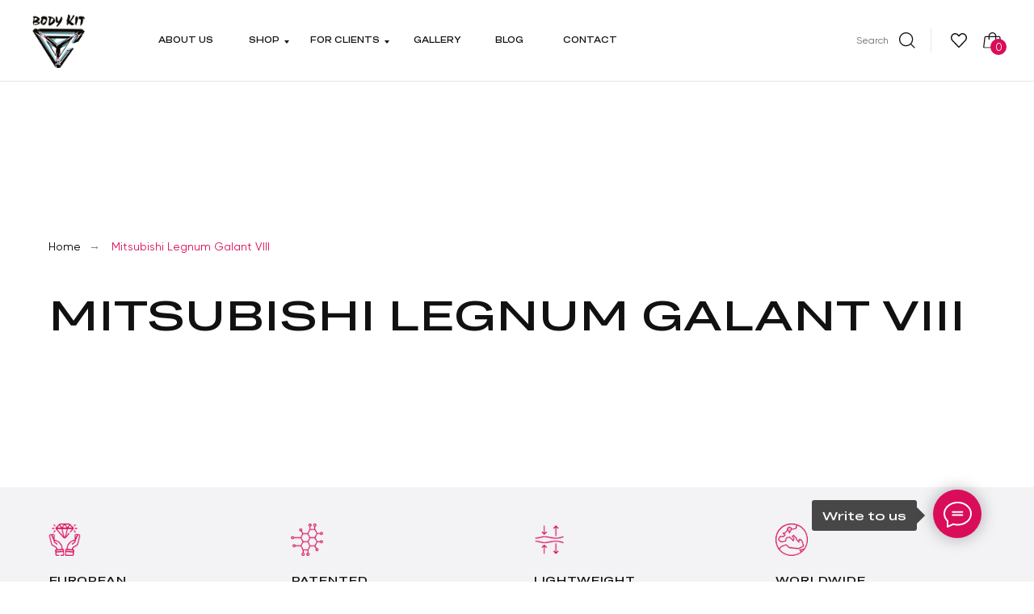

--- FILE ---
content_type: text/html; charset=UTF-8
request_url: https://www.bodykitonlinestore.pro/mitsubishi-legnum-galant-viii
body_size: 31652
content:
<!DOCTYPE html> <html lang="en"> <head> <meta charset="utf-8" /> <meta http-equiv="Content-Type" content="text/html; charset=utf-8" /> <meta name="viewport" content="width=device-width, initial-scale=1.0" /> <!--metatextblock--> <title>Mitsubishi Legnum Galant VIII Body Kits & Aero Parts | Worldwide Shipping</title> <meta name="description" content="Body kits and tuning parts for Mitsubishi Legnum / Galant 8: bumpers, lips, side skirts, spoilers, fenders. FRP &amp; carbon. High quality. Worldwide delivery." /> <meta name="keywords" content="Mitsubishi Legnum body kit, Mitsubishi Galant VIII body kit, VR-4 aero kit Legnum, Galant 8 tuning parts, Legnum front bumper lip FRP, Mitsubishi Galant rear diffuser carbon, Legnum side skirts fiberglass, VR-4 spoiler wing Mitsubishi, Mitsubishi Galant g" /> <meta property="og:url" content="https://www.bodykitonlinestore.pro/mitsubishi-legnum-galant-viii" /> <meta property="og:title" content="Mitsubishi Legnum Galant VIII" /> <meta property="og:description" content="Spare parts for external tuning Mitsubishi Legnum Galant VIII" /> <meta property="og:type" content="website" /> <meta property="og:image" content="https://static.tildacdn.com/tild3932-3238-4863-a138-366337366564/badge_.jpg" /> <link rel="canonical" href="https://www.bodykitonlinestore.pro/mitsubishi-legnum-galant-viii"> <!--/metatextblock--> <meta name="format-detection" content="telephone=no" /> <meta http-equiv="x-dns-prefetch-control" content="on"> <link rel="dns-prefetch" href="https://ws.tildacdn.com"> <link rel="dns-prefetch" href="https://static.tildacdn.com"> <link rel="shortcut icon" href="https://static.tildacdn.com/tild6362-6163-4135-b861-363866393463/body-kit-logo-.ico" type="image/x-icon" /> <!-- Assets --> <script src="https://neo.tildacdn.com/js/tilda-fallback-1.0.min.js" async charset="utf-8"></script> <link rel="stylesheet" href="https://static.tildacdn.com/css/tilda-grid-3.0.min.css" type="text/css" media="all" onerror="this.loaderr='y';"/> <link rel="stylesheet" href="https://static.tildacdn.com/ws/project1459752/tilda-blocks-page35162617.min.css?t=1761659290" type="text/css" media="all" onerror="this.loaderr='y';" /> <link rel="stylesheet" href="https://static.tildacdn.com/css/tilda-animation-2.0.min.css" type="text/css" media="all" onerror="this.loaderr='y';" /> <link rel="stylesheet" href="https://static.tildacdn.com/css/tilda-popup-1.1.min.css" type="text/css" media="print" onload="this.media='all';" onerror="this.loaderr='y';" /> <noscript><link rel="stylesheet" href="https://static.tildacdn.com/css/tilda-popup-1.1.min.css" type="text/css" media="all" /></noscript> <link rel="stylesheet" href="https://static.tildacdn.com/css/tilda-slds-1.4.min.css" type="text/css" media="print" onload="this.media='all';" onerror="this.loaderr='y';" /> <noscript><link rel="stylesheet" href="https://static.tildacdn.com/css/tilda-slds-1.4.min.css" type="text/css" media="all" /></noscript> <link rel="stylesheet" href="https://static.tildacdn.com/css/tilda-catalog-1.1.min.css" type="text/css" media="print" onload="this.media='all';" onerror="this.loaderr='y';" /> <noscript><link rel="stylesheet" href="https://static.tildacdn.com/css/tilda-catalog-1.1.min.css" type="text/css" media="all" /></noscript> <link rel="stylesheet" href="https://static.tildacdn.com/css/tilda-forms-1.0.min.css" type="text/css" media="all" onerror="this.loaderr='y';" /> <link rel="stylesheet" href="https://static.tildacdn.com/css/tilda-menusub-1.0.min.css" type="text/css" media="print" onload="this.media='all';" onerror="this.loaderr='y';" /> <noscript><link rel="stylesheet" href="https://static.tildacdn.com/css/tilda-menusub-1.0.min.css" type="text/css" media="all" /></noscript> <link rel="stylesheet" href="https://static.tildacdn.com/css/tilda-menu-widgeticons-1.0.min.css" type="text/css" media="all" onerror="this.loaderr='y';" /> <link rel="stylesheet" href="https://static.tildacdn.com/css/tilda-wishlist-1.0.min.css" type="text/css" media="all" onerror="this.loaderr='y';" /> <link rel="stylesheet" href="https://static.tildacdn.com/css/tilda-cart-1.0.min.css" type="text/css" media="all" onerror="this.loaderr='y';" /> <link rel="stylesheet" href="https://static.tildacdn.com/css/tilda-delivery-1.0.min.css" type="text/css" media="print" onload="this.media='all';" onerror="this.loaderr='y';" /> <noscript><link rel="stylesheet" href="https://static.tildacdn.com/css/tilda-delivery-1.0.min.css" type="text/css" media="all" /></noscript> <link rel="stylesheet" href="https://static.tildacdn.com/css/tilda-zoom-2.0.min.css" type="text/css" media="print" onload="this.media='all';" onerror="this.loaderr='y';" /> <noscript><link rel="stylesheet" href="https://static.tildacdn.com/css/tilda-zoom-2.0.min.css" type="text/css" media="all" /></noscript> <script nomodule src="https://static.tildacdn.com/js/tilda-polyfill-1.0.min.js" charset="utf-8"></script> <script type="text/javascript">function t_onReady(func) {if(document.readyState!='loading') {func();} else {document.addEventListener('DOMContentLoaded',func);}}
function t_onFuncLoad(funcName,okFunc,time) {if(typeof window[funcName]==='function') {okFunc();} else {setTimeout(function() {t_onFuncLoad(funcName,okFunc,time);},(time||100));}}function t_throttle(fn,threshhold,scope) {return function() {fn.apply(scope||this,arguments);};}function t396_initialScale(t){var e=document.getElementById("rec"+t);if(e){var i=e.querySelector(".t396__artboard");if(i){window.tn_scale_initial_window_width||(window.tn_scale_initial_window_width=document.documentElement.clientWidth);var a=window.tn_scale_initial_window_width,r=[],n,l=i.getAttribute("data-artboard-screens");if(l){l=l.split(",");for(var o=0;o<l.length;o++)r[o]=parseInt(l[o],10)}else r=[320,480,640,960,1200];for(var o=0;o<r.length;o++){var d=r[o];a>=d&&(n=d)}var _="edit"===window.allrecords.getAttribute("data-tilda-mode"),c="center"===t396_getFieldValue(i,"valign",n,r),s="grid"===t396_getFieldValue(i,"upscale",n,r),w=t396_getFieldValue(i,"height_vh",n,r),g=t396_getFieldValue(i,"height",n,r),u=!!window.opr&&!!window.opr.addons||!!window.opera||-1!==navigator.userAgent.indexOf(" OPR/");if(!_&&c&&!s&&!w&&g&&!u){var h=parseFloat((a/n).toFixed(3)),f=[i,i.querySelector(".t396__carrier"),i.querySelector(".t396__filter")],v=Math.floor(parseInt(g,10)*h)+"px",p;i.style.setProperty("--initial-scale-height",v);for(var o=0;o<f.length;o++)f[o].style.setProperty("height","var(--initial-scale-height)");t396_scaleInitial__getElementsToScale(i).forEach((function(t){t.style.zoom=h}))}}}}function t396_scaleInitial__getElementsToScale(t){return t?Array.prototype.slice.call(t.children).filter((function(t){return t&&(t.classList.contains("t396__elem")||t.classList.contains("t396__group"))})):[]}function t396_getFieldValue(t,e,i,a){var r,n=a[a.length-1];if(!(r=i===n?t.getAttribute("data-artboard-"+e):t.getAttribute("data-artboard-"+e+"-res-"+i)))for(var l=0;l<a.length;l++){var o=a[l];if(!(o<=i)&&(r=o===n?t.getAttribute("data-artboard-"+e):t.getAttribute("data-artboard-"+e+"-res-"+o)))break}return r}window.TN_SCALE_INITIAL_VER="1.0",window.tn_scale_initial_window_width=null;</script> <script src="https://static.tildacdn.com/js/jquery-1.10.2.min.js" charset="utf-8" onerror="this.loaderr='y';"></script> <script src="https://static.tildacdn.com/js/tilda-scripts-3.0.min.js" charset="utf-8" defer onerror="this.loaderr='y';"></script> <script src="https://static.tildacdn.com/ws/project1459752/tilda-blocks-page35162617.min.js?t=1761659290" charset="utf-8" async onerror="this.loaderr='y';"></script> <script src="https://static.tildacdn.com/js/tilda-lazyload-1.0.min.js" charset="utf-8" async onerror="this.loaderr='y';"></script> <script src="https://static.tildacdn.com/js/tilda-animation-2.0.min.js" charset="utf-8" async onerror="this.loaderr='y';"></script> <script src="https://static.tildacdn.com/js/hammer.min.js" charset="utf-8" async onerror="this.loaderr='y';"></script> <script src="https://static.tildacdn.com/js/tilda-slds-1.4.min.js" charset="utf-8" async onerror="this.loaderr='y';"></script> <script src="https://static.tildacdn.com/js/tilda-products-1.0.min.js" charset="utf-8" async onerror="this.loaderr='y';"></script> <script src="https://static.tildacdn.com/js/tilda-catalog-1.1.min.js" charset="utf-8" async onerror="this.loaderr='y';"></script> <script src="https://static.tildacdn.com/js/tilda-zero-1.1.min.js" charset="utf-8" async onerror="this.loaderr='y';"></script> <script src="https://static.tildacdn.com/js/tilda-menusub-1.0.min.js" charset="utf-8" async onerror="this.loaderr='y';"></script> <script src="https://static.tildacdn.com/js/tilda-menu-1.0.min.js" charset="utf-8" async onerror="this.loaderr='y';"></script> <script src="https://static.tildacdn.com/js/tilda-menu-widgeticons-1.0.min.js" charset="utf-8" async onerror="this.loaderr='y';"></script> <script src="https://static.tildacdn.com/js/tilda-submenublocks-1.0.min.js" charset="utf-8" async onerror="this.loaderr='y';"></script> <script src="https://static.tildacdn.com/js/tilda-forms-1.0.min.js" charset="utf-8" async onerror="this.loaderr='y';"></script> <script src="https://static.tildacdn.com/js/tilda-wishlist-1.0.min.js" charset="utf-8" async onerror="this.loaderr='y';"></script> <script src="https://static.tildacdn.com/js/tilda-widget-positions-1.0.min.js" charset="utf-8" async onerror="this.loaderr='y';"></script> <script src="https://static.tildacdn.com/js/tilda-cart-1.1.min.js" charset="utf-8" async onerror="this.loaderr='y';"></script> <script src="https://static.tildacdn.com/js/tilda-delivery-1.0.min.js" charset="utf-8" async onerror="this.loaderr='y';"></script> <script src="https://static.tildacdn.com/js/tilda-animation-sbs-1.0.min.js" charset="utf-8" async onerror="this.loaderr='y';"></script> <script src="https://static.tildacdn.com/js/tilda-zoom-2.0.min.js" charset="utf-8" async onerror="this.loaderr='y';"></script> <script src="https://static.tildacdn.com/js/tilda-zero-scale-1.0.min.js" charset="utf-8" async onerror="this.loaderr='y';"></script> <script src="https://static.tildacdn.com/js/tilda-skiplink-1.0.min.js" charset="utf-8" async onerror="this.loaderr='y';"></script> <script src="https://static.tildacdn.com/js/tilda-events-1.0.min.js" charset="utf-8" async onerror="this.loaderr='y';"></script> <script type="text/javascript" src="https://static.tildacdn.com/js/tilda-buyer-dashboard-1.0.min.js" charset="utf-8" async onerror="this.loaderr='y';"></script> <script type="text/javascript">window.dataLayer=window.dataLayer||[];</script> <!-- Google Tag Manager --> <script type="text/javascript">(function(w,d,s,l,i){w[l]=w[l]||[];w[l].push({'gtm.start':new Date().getTime(),event:'gtm.js'});var f=d.getElementsByTagName(s)[0],j=d.createElement(s),dl=l!='dataLayer'?'&l='+l:'';j.async=true;j.src='https://www.googletagmanager.com/gtm.js?id='+i+dl;f.parentNode.insertBefore(j,f);})(window,document,'script','dataLayer','GTM-NX9WXVRZ');</script> <!-- End Google Tag Manager --> <!-- Global Site Tag (gtag.js) - Google Analytics --> <script type="text/javascript" data-tilda-cookie-type="analytics">window.mainTracker='gtag';window.gtagTrackerID='G-LLNCENXM0C';function gtag(){dataLayer.push(arguments);}
setTimeout(function(){(function(w,d,s,i){var f=d.getElementsByTagName(s)[0],j=d.createElement(s);j.async=true;j.src='https://www.googletagmanager.com/gtag/js?id='+i;f.parentNode.insertBefore(j,f);gtag('js',new Date());gtag('config',i,{'anonymize_ip':true});})(window,document,'script',window.gtagTrackerID);},2000);</script> <!-- Facebook Pixel Code --> <script type="text/javascript" data-tilda-cookie-type="advertising">setTimeout(function(){!function(f,b,e,v,n,t,s)
{if(f.fbq)return;n=f.fbq=function(){n.callMethod?n.callMethod.apply(n,arguments):n.queue.push(arguments)};if(!f._fbq)f._fbq=n;n.push=n;n.loaded=!0;n.version='2.0';n.agent='pltilda';n.queue=[];t=b.createElement(e);t.async=!0;t.src=v;s=b.getElementsByTagName(e)[0];s.parentNode.insertBefore(t,s)}(window,document,'script','https://connect.facebook.net/en_US/fbevents.js');fbq('init','1542480199511781');fbq('track','PageView');},2000);</script> <!-- End Facebook Pixel Code --> <!-- VK Pixel Code --> <script type="text/javascript" data-tilda-cookie-type="advertising">setTimeout(function(){!function(){var t=document.createElement("script");t.type="text/javascript",t.async=!0,t.src="https://vk.com/js/api/openapi.js?161",t.onload=function(){VK.Retargeting.Init("VK-RTRG-276788-e5ZTL"),VK.Retargeting.Hit()},document.head.appendChild(t)}();},2000);</script> <!-- End VK Pixel Code --> <script type="text/javascript">(function() {if((/bot|google|yandex|baidu|bing|msn|duckduckbot|teoma|slurp|crawler|spider|robot|crawling|facebook/i.test(navigator.userAgent))===false&&typeof(sessionStorage)!='undefined'&&sessionStorage.getItem('visited')!=='y'&&document.visibilityState){var style=document.createElement('style');style.type='text/css';style.innerHTML='@media screen and (min-width: 980px) {.t-records {opacity: 0;}.t-records_animated {-webkit-transition: opacity ease-in-out .2s;-moz-transition: opacity ease-in-out .2s;-o-transition: opacity ease-in-out .2s;transition: opacity ease-in-out .2s;}.t-records.t-records_visible {opacity: 1;}}';document.getElementsByTagName('head')[0].appendChild(style);function t_setvisRecs(){var alr=document.querySelectorAll('.t-records');Array.prototype.forEach.call(alr,function(el) {el.classList.add("t-records_animated");});setTimeout(function() {Array.prototype.forEach.call(alr,function(el) {el.classList.add("t-records_visible");});sessionStorage.setItem("visited","y");},400);}
document.addEventListener('DOMContentLoaded',t_setvisRecs);}})();</script></head> <body class="t-body" style="margin:0;"> <!--allrecords--> <div id="allrecords" class="t-records" data-hook="blocks-collection-content-node" data-tilda-project-id="1459752" data-tilda-page-id="35162617" data-tilda-page-alias="mitsubishi-legnum-galant-viii" data-tilda-formskey="ddfb1a3fdef975cfc8256fcc0bf38a0e" data-tilda-stat-scroll="yes" data-tilda-lazy="yes" data-tilda-project-lang="EN" data-tilda-root-zone="com" data-tilda-project-country="RU"> <!--header--> <header id="t-header" class="t-records" data-hook="blocks-collection-content-node" data-tilda-project-id="1459752" data-tilda-page-id="34942118" data-tilda-formskey="ddfb1a3fdef975cfc8256fcc0bf38a0e" data-tilda-stat-scroll="yes" data-tilda-lazy="yes" data-tilda-project-lang="EN" data-tilda-root-zone="com" data-tilda-project-country="RU"> <div id="rec570056709" class="r t-rec" style=" " data-animationappear="off" data-record-type="396"> <!-- T396 --> <style>#rec570056709 .t396__artboard {height:101px;background-color:#ffffff;}#rec570056709 .t396__filter {height:101px;}#rec570056709 .t396__carrier{height:101px;background-position:center center;background-attachment:scroll;background-size:cover;background-repeat:no-repeat;}@media screen and (max-width:1199px) {#rec570056709 .t396__artboard,#rec570056709 .t396__filter,#rec570056709 .t396__carrier {height:80px;}#rec570056709 .t396__filter {}#rec570056709 .t396__carrier {background-attachment:scroll;}}@media screen and (max-width:959px) {#rec570056709 .t396__artboard,#rec570056709 .t396__filter,#rec570056709 .t396__carrier {height:70px;}#rec570056709 .t396__filter {}#rec570056709 .t396__carrier {background-attachment:scroll;}}@media screen and (max-width:639px) {#rec570056709 .t396__artboard,#rec570056709 .t396__filter,#rec570056709 .t396__carrier {}#rec570056709 .t396__filter {}#rec570056709 .t396__carrier {background-attachment:scroll;}}@media screen and (max-width:479px) {#rec570056709 .t396__artboard,#rec570056709 .t396__filter,#rec570056709 .t396__carrier {}#rec570056709 .t396__filter {}#rec570056709 .t396__carrier {background-attachment:scroll;}}#rec570056709 .tn-elem[data-elem-id="1679914422302"] {z-index:3;top:-192px;left:calc(50% - 600px + 20px);width:30px;height:2px;pointer-events:none;}#rec570056709 .tn-elem[data-elem-id="1679914422302"] .tn-atom {border-radius:0px 0px 0px 0px;background-color:#ffffff;background-position:center center;border-color:transparent ;border-style:solid ;}@media screen and (max-width:1199px) {#rec570056709 .tn-elem[data-elem-id="1679914422302"] {display:table;top:32px;left:calc(50% - 480px + 920px);}}@media screen and (max-width:959px) {#rec570056709 .tn-elem[data-elem-id="1679914422302"] {display:table;top:27px;left:calc(50% - 320px + -20px);}}@media screen and (max-width:639px) {#rec570056709 .tn-elem[data-elem-id="1679914422302"] {display:table;left:calc(50% - 240px + -20px);}}@media screen and (max-width:479px) {#rec570056709 .tn-elem[data-elem-id="1679914422302"] {display:table;top:27px;left:calc(50% - 160px + -20px);}#rec570056709 .tn-elem[data-elem-id="1679914422302"] .tn-atom{background-color:#000000;background-size:cover;}}#rec570056709 .tn-elem[data-elem-id="1679914422309"] {z-index:3;top:-185px;left:calc(50% - 600px + 20px);width:30px;height:2px;pointer-events:none;}#rec570056709 .tn-elem[data-elem-id="1679914422309"] .tn-atom {border-radius:0px 0px 0px 0px;background-color:#ffffff;background-position:center center;border-color:transparent ;border-style:solid ;}@media screen and (max-width:1199px) {#rec570056709 .tn-elem[data-elem-id="1679914422309"] {display:table;top:39px;left:calc(50% - 480px + 920px);}}@media screen and (max-width:959px) {#rec570056709 .tn-elem[data-elem-id="1679914422309"] {display:table;top:34px;left:calc(50% - 320px + -20px);}}@media screen and (max-width:639px) {#rec570056709 .tn-elem[data-elem-id="1679914422309"] {display:table;left:calc(50% - 240px + -20px);}}@media screen and (max-width:479px) {#rec570056709 .tn-elem[data-elem-id="1679914422309"] {display:table;top:34px;left:calc(50% - 160px + -20px);}#rec570056709 .tn-elem[data-elem-id="1679914422309"] .tn-atom{background-color:#000000;background-size:cover;}}#rec570056709 .tn-elem[data-elem-id="1679914422316"] {z-index:3;top:-178px;left:calc(50% - 600px + 20px);width:30px;height:2px;pointer-events:none;}#rec570056709 .tn-elem[data-elem-id="1679914422316"] .tn-atom {border-radius:0px 0px 0px 0px;background-color:#ffffff;background-position:center center;border-color:transparent ;border-style:solid ;}@media screen and (max-width:1199px) {#rec570056709 .tn-elem[data-elem-id="1679914422316"] {display:table;top:46px;left:calc(50% - 480px + 920px);}}@media screen and (max-width:959px) {#rec570056709 .tn-elem[data-elem-id="1679914422316"] {display:table;top:41px;left:calc(50% - 320px + -20px);}}@media screen and (max-width:639px) {#rec570056709 .tn-elem[data-elem-id="1679914422316"] {display:table;left:calc(50% - 240px + -20px);}}@media screen and (max-width:479px) {#rec570056709 .tn-elem[data-elem-id="1679914422316"] {display:table;top:41px;left:calc(50% - 160px + -20px);}#rec570056709 .tn-elem[data-elem-id="1679914422316"] .tn-atom{background-color:#000000;background-size:cover;}}#rec570056709 .tn-elem[data-elem-id="1679914422322"] {z-index:3;top:-192px;left:calc(50% - 600px + 20px);width:30px;height:16px;}#rec570056709 .tn-elem[data-elem-id="1679914422322"] .tn-atom {border-radius:0px 0px 0px 0px;opacity:0;background-color:#ffffff;background-position:center center;border-color:transparent ;border-style:solid ;}@media screen and (max-width:1199px) {#rec570056709 .tn-elem[data-elem-id="1679914422322"] {display:table;top:32px;left:calc(50% - 480px + 920px);}}@media screen and (max-width:959px) {#rec570056709 .tn-elem[data-elem-id="1679914422322"] {display:table;top:27px;left:calc(50% - 320px + -20px);}}@media screen and (max-width:639px) {#rec570056709 .tn-elem[data-elem-id="1679914422322"] {display:table;left:calc(50% - 240px + -20px);}}@media screen and (max-width:479px) {#rec570056709 .tn-elem[data-elem-id="1679914422322"] {display:table;top:27px;left:calc(50% - 160px + -20px);}#rec570056709 .tn-elem[data-elem-id="1679914422322"] .tn-atom{background-color:#000000;background-size:cover;}}#rec570056709 .tn-elem[data-elem-id="1679660202703"] {z-index:3;top:100px;left:0px;width:100%;height:1px;}#rec570056709 .tn-elem[data-elem-id="1679660202703"] .tn-atom {border-radius:0px 0px 0px 0px;opacity:0.1;background-color:#111111;background-position:center center;border-color:transparent ;border-style:solid ;}@media screen and (max-width:1199px) {#rec570056709 .tn-elem[data-elem-id="1679660202703"] {display:table;top:79px;}}@media screen and (max-width:959px) {#rec570056709 .tn-elem[data-elem-id="1679660202703"] {display:table;top:69px;}}@media screen and (max-width:639px) {#rec570056709 .tn-elem[data-elem-id="1679660202703"] {display:table;}}@media screen and (max-width:479px) {#rec570056709 .tn-elem[data-elem-id="1679660202703"] {display:table;}}#rec570056709 .tn-elem[data-elem-id="1679660202709"] {z-index:3;top:18px;left:40px;width:65px;height:auto;}#rec570056709 .tn-elem[data-elem-id="1679660202709"] .tn-atom {border-radius:0px 0px 0px 0px;background-position:center center;border-color:transparent ;border-style:solid ;}#rec570056709 .tn-elem[data-elem-id="1679660202709"] .tn-atom__img {border-radius:0px 0px 0px 0px;object-position:center center;}@media screen and (max-width:1199px) {#rec570056709 .tn-elem[data-elem-id="1679660202709"] {display:table;top:15px;width:50px;height:auto;}}@media screen and (max-width:959px) {#rec570056709 .tn-elem[data-elem-id="1679660202709"] {display:table;top:10px;left:20px;height:auto;}}@media screen and (max-width:639px) {#rec570056709 .tn-elem[data-elem-id="1679660202709"] {display:table;left:20px;height:auto;}}@media screen and (max-width:479px) {#rec570056709 .tn-elem[data-elem-id="1679660202709"] {display:table;top:13px;left:20px;width:45px;height:auto;}}#rec570056709 .tn-elem[data-elem-id="1679660202716"]{color:#111111;text-align:center;z-index:3;top:40px;left:180px;width:100px;height:20px;}#rec570056709 .tn-elem[data-elem-id="1679660202716"] .tn-atom{color:#111111;font-size:10px;font-family:'Bodykit',Arial,sans-serif;line-height:1.55;font-weight:600;text-transform:uppercase;border-radius:30px 30px 30px 30px;background-position:center center;border-color:transparent ;border-style:solid ;transition:background-color 0.2s ease-in-out,color 0.2s ease-in-out,border-color 0.2s ease-in-out;}@media (hover),(min-width:0\0) {#rec570056709 .tn-elem[data-elem-id="1679660202716"] .tn-atom:hover {}#rec570056709 .tn-elem[data-elem-id="1679660202716"] .tn-atom:hover {color:#da0d5b;}}@media screen and (max-width:1199px) {#rec570056709 .tn-elem[data-elem-id="1679660202716"] {display:table;top:-100px;left:142px;}#rec570056709 .tn-elem[data-elem-id="1679660202716"] .tn-atom {background-size:cover;opacity:0;}}@media screen and (max-width:959px) {#rec570056709 .tn-elem[data-elem-id="1679660202716"] {display:table;}}@media screen and (max-width:639px) {#rec570056709 .tn-elem[data-elem-id="1679660202716"] {display:table;}}@media screen and (max-width:479px) {#rec570056709 .tn-elem[data-elem-id="1679660202716"] {display:table;}}#rec570056709 .tn-elem[data-elem-id="1679660202721"]{color:#111111;text-align:center;z-index:3;top:40px;left:280px;width:100px;height:20px;}#rec570056709 .tn-elem[data-elem-id="1679660202721"] .tn-atom{color:#111111;font-size:10px;font-family:'Bodykit',Arial,sans-serif;line-height:1.55;font-weight:600;text-transform:uppercase;border-radius:30px 30px 30px 30px;background-position:center center;border-color:transparent ;border-style:solid ;transition:background-color 0.2s ease-in-out,color 0.2s ease-in-out,border-color 0.2s ease-in-out;}@media (hover),(min-width:0\0) {#rec570056709 .tn-elem[data-elem-id="1679660202721"] .tn-atom:hover {}#rec570056709 .tn-elem[data-elem-id="1679660202721"] .tn-atom:hover {color:#da0d5b;}}@media screen and (max-width:1199px) {#rec570056709 .tn-elem[data-elem-id="1679660202721"] {display:table;top:-100px;left:242px;}#rec570056709 .tn-elem[data-elem-id="1679660202721"] .tn-atom {background-size:cover;opacity:0;}}@media screen and (max-width:959px) {#rec570056709 .tn-elem[data-elem-id="1679660202721"] {display:table;}}@media screen and (max-width:639px) {#rec570056709 .tn-elem[data-elem-id="1679660202721"] {display:table;}}@media screen and (max-width:479px) {#rec570056709 .tn-elem[data-elem-id="1679660202721"] {display:table;}}#rec570056709 .tn-elem[data-elem-id="1679660202729"]{color:#111111;text-align:center;z-index:3;top:42px;left:580px;width:100px;height:16px;}#rec570056709 .tn-elem[data-elem-id="1679660202729"] .tn-atom{color:#111111;font-size:10px;font-family:'Bodykit',Arial,sans-serif;line-height:1.55;font-weight:600;text-transform:uppercase;border-radius:30px 30px 30px 30px;background-position:center center;border-color:transparent ;border-style:solid ;transition:background-color 0.2s ease-in-out,color 0.2s ease-in-out,border-color 0.2s ease-in-out;}@media (hover),(min-width:0\0) {#rec570056709 .tn-elem[data-elem-id="1679660202729"] .tn-atom:hover {}#rec570056709 .tn-elem[data-elem-id="1679660202729"] .tn-atom:hover {color:#da0d5b;}}@media screen and (max-width:1199px) {#rec570056709 .tn-elem[data-elem-id="1679660202729"] {display:table;top:-98px;left:542px;}#rec570056709 .tn-elem[data-elem-id="1679660202729"] .tn-atom {background-size:cover;opacity:0;}}@media screen and (max-width:959px) {#rec570056709 .tn-elem[data-elem-id="1679660202729"] {display:table;}}@media screen and (max-width:639px) {#rec570056709 .tn-elem[data-elem-id="1679660202729"] {display:table;}}@media screen and (max-width:479px) {#rec570056709 .tn-elem[data-elem-id="1679660202729"] {display:table;}}#rec570056709 .tn-elem[data-elem-id="1679660202737"]{color:#111111;text-align:center;z-index:3;top:42px;left:380px;width:100px;height:16px;}#rec570056709 .tn-elem[data-elem-id="1679660202737"] .tn-atom{color:#111111;font-size:10px;font-family:'Bodykit',Arial,sans-serif;line-height:1.55;font-weight:600;text-transform:uppercase;border-radius:30px 30px 30px 30px;background-position:center center;border-color:transparent ;border-style:solid ;transition:background-color 0.2s ease-in-out,color 0.2s ease-in-out,border-color 0.2s ease-in-out;}@media (hover),(min-width:0\0) {#rec570056709 .tn-elem[data-elem-id="1679660202737"] .tn-atom:hover {}#rec570056709 .tn-elem[data-elem-id="1679660202737"] .tn-atom:hover {color:#da0d5b;}}@media screen and (max-width:1199px) {#rec570056709 .tn-elem[data-elem-id="1679660202737"] {display:table;top:-98px;left:342px;}#rec570056709 .tn-elem[data-elem-id="1679660202737"] .tn-atom {background-size:cover;opacity:0;}}@media screen and (max-width:959px) {#rec570056709 .tn-elem[data-elem-id="1679660202737"] {display:table;}}@media screen and (max-width:639px) {#rec570056709 .tn-elem[data-elem-id="1679660202737"] {display:table;}}@media screen and (max-width:479px) {#rec570056709 .tn-elem[data-elem-id="1679660202737"] {display:table;}}#rec570056709 .tn-elem[data-elem-id="1679660202744"]{color:#111111;text-align:center;z-index:3;top:42px;left:491px;width:100px;height:16px;}#rec570056709 .tn-elem[data-elem-id="1679660202744"] .tn-atom{color:#111111;font-size:10px;font-family:'Bodykit',Arial,sans-serif;line-height:1.55;font-weight:600;text-transform:uppercase;border-radius:30px 30px 30px 30px;background-position:center center;border-color:transparent ;border-style:solid ;transition:background-color 0.2s ease-in-out,color 0.2s ease-in-out,border-color 0.2s ease-in-out;}@media (hover),(min-width:0\0) {#rec570056709 .tn-elem[data-elem-id="1679660202744"] .tn-atom:hover {}#rec570056709 .tn-elem[data-elem-id="1679660202744"] .tn-atom:hover {color:#da0d5b;}}@media screen and (max-width:1199px) {#rec570056709 .tn-elem[data-elem-id="1679660202744"] {display:table;top:-98px;left:442px;}#rec570056709 .tn-elem[data-elem-id="1679660202744"] .tn-atom {background-size:cover;opacity:0;}}@media screen and (max-width:959px) {#rec570056709 .tn-elem[data-elem-id="1679660202744"] {display:table;}}@media screen and (max-width:639px) {#rec570056709 .tn-elem[data-elem-id="1679660202744"] {display:table;}}@media screen and (max-width:479px) {#rec570056709 .tn-elem[data-elem-id="1679660202744"] {display:table;}}#rec570056709 .tn-elem[data-elem-id="1679660202751"] {z-index:3;top:40px;left:calc(100% - 20px + -147px);width:20px;height:auto;}#rec570056709 .tn-elem[data-elem-id="1679660202751"] .tn-atom {border-radius:0px 0px 0px 0px;background-position:center center;border-color:transparent ;border-style:solid ;}#rec570056709 .tn-elem[data-elem-id="1679660202751"] .tn-atom__img {border-radius:0px 0px 0px 0px;object-position:center center;}@media screen and (max-width:1199px) {#rec570056709 .tn-elem[data-elem-id="1679660202751"] {display:table;top:31px;left:calc(100% - 20px + -227px);height:auto;}}@media screen and (max-width:959px) {#rec570056709 .tn-elem[data-elem-id="1679660202751"] {display:table;top:25px;left:calc(100% - 20px + -203px);height:auto;}}@media screen and (max-width:639px) {#rec570056709 .tn-elem[data-elem-id="1679660202751"] {display:table;height:auto;}}@media screen and (max-width:479px) {#rec570056709 .tn-elem[data-elem-id="1679660202751"] {display:table;top:25px;left:calc(100% - 20px + -179px);height:auto;}}#rec570056709 .tn-elem[data-elem-id="1679660202759"]{color:#111111;z-index:3;top:41px;left:calc(100% - 38px + -182px);width:38px;height:auto;}#rec570056709 .tn-elem[data-elem-id="1679660202759"] .tn-atom {vertical-align:middle;color:#111111;font-size:12px;font-family:'Bodykit',Arial,sans-serif;line-height:1.55;font-weight:400;opacity:0.65;background-position:center center;border-color:transparent ;border-style:solid ;}@media screen and (max-width:1199px) {#rec570056709 .tn-elem[data-elem-id="1679660202759"] {display:table;top:32px;left:calc(100% - 38px + -262px);height:auto;}}@media screen and (max-width:959px) {#rec570056709 .tn-elem[data-elem-id="1679660202759"] {display:table;top:26px;left:calc(100% - 38px + -238px);height:auto;}}@media screen and (max-width:639px) {#rec570056709 .tn-elem[data-elem-id="1679660202759"] {display:table;height:auto;}}@media screen and (max-width:479px) {#rec570056709 .tn-elem[data-elem-id="1679660202759"] {display:table;top:-76px;left:calc(100% - 38px + -238px);height:auto;}#rec570056709 .tn-elem[data-elem-id="1679660202759"] .tn-atom{font-size:11px;background-size:cover;opacity:0;}}#rec570056709 .tn-elem[data-elem-id="1679660202765"] {z-index:3;top:35px;left:calc(100% - 1px + -127px);width:1px;height:30px;}#rec570056709 .tn-elem[data-elem-id="1679660202765"] .tn-atom {border-radius:0px 0px 0px 0px;opacity:0.1;background-color:#111111;background-position:center center;border-color:transparent ;border-style:solid ;}@media screen and (max-width:1199px) {#rec570056709 .tn-elem[data-elem-id="1679660202765"] {display:table;top:26px;left:calc(100% - 1px + -207px);}}@media screen and (max-width:959px) {#rec570056709 .tn-elem[data-elem-id="1679660202765"] {display:table;top:20px;left:calc(100% - 1px + -183px);}}@media screen and (max-width:639px) {#rec570056709 .tn-elem[data-elem-id="1679660202765"] {display:table;}}@media screen and (max-width:479px) {#rec570056709 .tn-elem[data-elem-id="1679660202765"] {display:table;top:0px;left:calc(100% - 1px + -70px);height:100%;}#rec570056709 .tn-elem[data-elem-id="1679660202765"] .tn-atom {background-size:cover;opacity:0.1;}}#rec570056709 .tn-elem[data-elem-id="1679660202773"] {z-index:3;top:41px;left:calc(100% - 20px + -83px);width:20px;height:auto;}#rec570056709 .tn-elem[data-elem-id="1679660202773"] .tn-atom {border-radius:0px 0px 0px 0px;background-position:center center;border-color:transparent ;border-style:solid ;}#rec570056709 .tn-elem[data-elem-id="1679660202773"] .tn-atom__img {border-radius:0px 0px 0px 0px;object-position:center center;}@media screen and (max-width:1199px) {#rec570056709 .tn-elem[data-elem-id="1679660202773"] {display:table;top:32px;left:calc(100% - 20px + -163px);height:auto;}}@media screen and (max-width:959px) {#rec570056709 .tn-elem[data-elem-id="1679660202773"] {display:table;top:26px;left:calc(100% - 20px + -139px);height:auto;}}@media screen and (max-width:639px) {#rec570056709 .tn-elem[data-elem-id="1679660202773"] {display:table;height:auto;}}@media screen and (max-width:479px) {#rec570056709 .tn-elem[data-elem-id="1679660202773"] {display:table;top:26px;left:calc(100% - 20px + -139px);height:auto;}}#rec570056709 .tn-elem[data-elem-id="1679660202780"] {z-index:3;top:40px;left:calc(100% - 23px + -40px);width:23px;height:auto;}#rec570056709 .tn-elem[data-elem-id="1679660202780"] .tn-atom {border-radius:0px 0px 0px 0px;background-position:center center;border-color:transparent ;border-style:solid ;}#rec570056709 .tn-elem[data-elem-id="1679660202780"] .tn-atom__img {border-radius:0px 0px 0px 0px;object-position:center center;}@media screen and (max-width:1199px) {#rec570056709 .tn-elem[data-elem-id="1679660202780"] {display:table;top:31px;left:calc(100% - 23px + -120px);height:auto;}}@media screen and (max-width:959px) {#rec570056709 .tn-elem[data-elem-id="1679660202780"] {display:table;top:25px;left:calc(100% - 23px + -96px);height:auto;}}@media screen and (max-width:639px) {#rec570056709 .tn-elem[data-elem-id="1679660202780"] {display:table;height:auto;}}@media screen and (max-width:479px) {#rec570056709 .tn-elem[data-elem-id="1679660202780"] {display:table;top:25px;left:calc(100% - 23px + -96px);height:auto;}}#rec570056709 .tn-elem[data-elem-id="1679660202788"] {z-index:3;top:100px;left:180px;width:100px;height:1px;}@media (min-width:1200px) {#rec570056709 .tn-elem.t396__elem--anim-hidden[data-elem-id="1679660202788"] {opacity:0;}}#rec570056709 .tn-elem[data-elem-id="1679660202788"] .tn-atom {border-radius:0px 0px 0px 0px;background-color:#da0d5b;background-position:center center;border-color:transparent ;border-style:solid ;}@media screen and (max-width:1199px) {#rec570056709 .tn-elem[data-elem-id="1679660202788"] {display:table;top:-40px;left:142px;}#rec570056709 .tn-elem[data-elem-id="1679660202788"] .tn-atom {background-size:cover;opacity:0;}}@media screen and (max-width:959px) {#rec570056709 .tn-elem[data-elem-id="1679660202788"] {display:table;}}@media screen and (max-width:639px) {#rec570056709 .tn-elem[data-elem-id="1679660202788"] {display:table;}}@media screen and (max-width:479px) {#rec570056709 .tn-elem[data-elem-id="1679660202788"] {display:table;}}#rec570056709 .tn-elem[data-elem-id="1679660202793"] {z-index:3;top:100px;left:280px;width:100px;height:1px;}@media (min-width:1200px) {#rec570056709 .tn-elem.t396__elem--anim-hidden[data-elem-id="1679660202793"] {opacity:0;}}#rec570056709 .tn-elem[data-elem-id="1679660202793"] .tn-atom {border-radius:0px 0px 0px 0px;background-color:#da0d5b;background-position:center center;border-color:transparent ;border-style:solid ;}@media screen and (max-width:1199px) {#rec570056709 .tn-elem[data-elem-id="1679660202793"] {display:table;top:-40px;left:242px;}#rec570056709 .tn-elem[data-elem-id="1679660202793"] .tn-atom {background-size:cover;opacity:0;}}@media screen and (max-width:959px) {#rec570056709 .tn-elem[data-elem-id="1679660202793"] {display:table;}}@media screen and (max-width:639px) {#rec570056709 .tn-elem[data-elem-id="1679660202793"] {display:table;}}@media screen and (max-width:479px) {#rec570056709 .tn-elem[data-elem-id="1679660202793"] {display:table;}}#rec570056709 .tn-elem[data-elem-id="1679660202799"] {z-index:3;top:100px;left:380px;width:100px;height:1px;}@media (min-width:1200px) {#rec570056709 .tn-elem.t396__elem--anim-hidden[data-elem-id="1679660202799"] {opacity:0;}}#rec570056709 .tn-elem[data-elem-id="1679660202799"] .tn-atom {border-radius:0px 0px 0px 0px;background-color:#da0d5b;background-position:center center;border-color:transparent ;border-style:solid ;}@media screen and (max-width:1199px) {#rec570056709 .tn-elem[data-elem-id="1679660202799"] {display:table;top:-40px;left:342px;}#rec570056709 .tn-elem[data-elem-id="1679660202799"] .tn-atom {background-size:cover;opacity:0;}}@media screen and (max-width:959px) {#rec570056709 .tn-elem[data-elem-id="1679660202799"] {display:table;}}@media screen and (max-width:639px) {#rec570056709 .tn-elem[data-elem-id="1679660202799"] {display:table;}}@media screen and (max-width:479px) {#rec570056709 .tn-elem[data-elem-id="1679660202799"] {display:table;}}#rec570056709 .tn-elem[data-elem-id="1679660202807"] {z-index:3;top:100px;left:480px;width:100px;height:1px;}@media (min-width:1200px) {#rec570056709 .tn-elem.t396__elem--anim-hidden[data-elem-id="1679660202807"] {opacity:0;}}#rec570056709 .tn-elem[data-elem-id="1679660202807"] .tn-atom {border-radius:0px 0px 0px 0px;background-color:#da0d5b;background-position:center center;border-color:transparent ;border-style:solid ;}@media screen and (max-width:1199px) {#rec570056709 .tn-elem[data-elem-id="1679660202807"] {display:table;top:-40px;left:442px;}#rec570056709 .tn-elem[data-elem-id="1679660202807"] .tn-atom {background-size:cover;opacity:0;}}@media screen and (max-width:959px) {#rec570056709 .tn-elem[data-elem-id="1679660202807"] {display:table;}}@media screen and (max-width:639px) {#rec570056709 .tn-elem[data-elem-id="1679660202807"] {display:table;}}@media screen and (max-width:479px) {#rec570056709 .tn-elem[data-elem-id="1679660202807"] {display:table;}}#rec570056709 .tn-elem[data-elem-id="1679660202813"] {z-index:3;top:100px;left:580px;width:100px;height:1px;}@media (min-width:1200px) {#rec570056709 .tn-elem.t396__elem--anim-hidden[data-elem-id="1679660202813"] {opacity:0;}}#rec570056709 .tn-elem[data-elem-id="1679660202813"] .tn-atom {border-radius:0px 0px 0px 0px;background-color:#da0d5b;background-position:center center;border-color:transparent ;border-style:solid ;}@media screen and (max-width:1199px) {#rec570056709 .tn-elem[data-elem-id="1679660202813"] {display:table;top:-40px;left:542px;}#rec570056709 .tn-elem[data-elem-id="1679660202813"] .tn-atom {background-size:cover;opacity:0;}}@media screen and (max-width:959px) {#rec570056709 .tn-elem[data-elem-id="1679660202813"] {display:table;}}@media screen and (max-width:639px) {#rec570056709 .tn-elem[data-elem-id="1679660202813"] {display:table;}}@media screen and (max-width:479px) {#rec570056709 .tn-elem[data-elem-id="1679660202813"] {display:table;}}#rec570056709 .tn-elem[data-elem-id="1679660202818"] {z-index:3;top:48px;left:calc(100% - 20px + -34px);width:20px;height:20px;}#rec570056709 .tn-elem[data-elem-id="1679660202818"] .tn-atom {border-radius:3000px 3000px 3000px 3000px;background-color:#da0d5b;background-position:center center;border-color:transparent ;border-style:solid ;}@media screen and (max-width:1199px) {#rec570056709 .tn-elem[data-elem-id="1679660202818"] {display:table;top:39px;left:calc(100% - 20px + -114px);}}@media screen and (max-width:959px) {#rec570056709 .tn-elem[data-elem-id="1679660202818"] {display:table;top:31px;left:calc(100% - 20px + -90px);}}@media screen and (max-width:639px) {#rec570056709 .tn-elem[data-elem-id="1679660202818"] {display:table;}}@media screen and (max-width:479px) {#rec570056709 .tn-elem[data-elem-id="1679660202818"] {display:table;}}#rec570056709 .tn-elem[data-elem-id="1679660202826"]{color:#ffffff;z-index:3;top:49px;left:calc(100% - 10px + -38px);width:10px;height:auto;}#rec570056709 .tn-elem[data-elem-id="1679660202826"] .tn-atom {vertical-align:middle;color:#ffffff;font-size:13px;font-family:'Bodykit',Arial,sans-serif;line-height:1.55;font-weight:400;background-position:center center;border-color:transparent ;border-style:solid ;}@media screen and (max-width:1199px) {#rec570056709 .tn-elem[data-elem-id="1679660202826"] {display:table;top:40px;left:calc(100% - 10px + -118px);height:auto;}}@media screen and (max-width:959px) {#rec570056709 .tn-elem[data-elem-id="1679660202826"] {display:table;top:32px;left:calc(100% - 10px + -94px);height:auto;}}@media screen and (max-width:639px) {#rec570056709 .tn-elem[data-elem-id="1679660202826"] {display:table;height:auto;}}@media screen and (max-width:479px) {#rec570056709 .tn-elem[data-elem-id="1679660202826"] {display:table;height:auto;}}#rec570056709 .tn-elem[data-elem-id="1680074198044"]{color:#111111;text-align:center;z-index:3;top:42px;left:680px;width:100px;height:16px;}#rec570056709 .tn-elem[data-elem-id="1680074198044"] .tn-atom{color:#111111;font-size:10px;font-family:'Bodykit',Arial,sans-serif;line-height:1.55;font-weight:600;text-transform:uppercase;border-radius:30px 30px 30px 30px;background-position:center center;border-color:transparent ;border-style:solid ;transition:background-color 0.2s ease-in-out,color 0.2s ease-in-out,border-color 0.2s ease-in-out;}@media (hover),(min-width:0\0) {#rec570056709 .tn-elem[data-elem-id="1680074198044"] .tn-atom:hover {}#rec570056709 .tn-elem[data-elem-id="1680074198044"] .tn-atom:hover {color:#da0d5b;}}@media screen and (max-width:1199px) {#rec570056709 .tn-elem[data-elem-id="1680074198044"] {display:table;top:-88pxpx;left:552pxpx;}#rec570056709 .tn-elem[data-elem-id="1680074198044"] .tn-atom {background-size:cover;opacity:0;}}@media screen and (max-width:959px) {#rec570056709 .tn-elem[data-elem-id="1680074198044"] {display:table;}}@media screen and (max-width:639px) {#rec570056709 .tn-elem[data-elem-id="1680074198044"] {display:table;}}@media screen and (max-width:479px) {#rec570056709 .tn-elem[data-elem-id="1680074198044"] {display:table;}}#rec570056709 .tn-elem[data-elem-id="1680074198052"] {z-index:3;top:100px;left:680px;width:100px;height:1px;}@media (min-width:1200px) {#rec570056709 .tn-elem.t396__elem--anim-hidden[data-elem-id="1680074198052"] {opacity:0;}}#rec570056709 .tn-elem[data-elem-id="1680074198052"] .tn-atom {border-radius:0px 0px 0px 0px;background-color:#da0d5b;background-position:center center;border-color:transparent ;border-style:solid ;}@media screen and (max-width:1199px) {#rec570056709 .tn-elem[data-elem-id="1680074198052"] {display:table;top:58px;left:819px;}#rec570056709 .tn-elem[data-elem-id="1680074198052"] .tn-atom {background-size:cover;opacity:0;}}@media screen and (max-width:959px) {#rec570056709 .tn-elem[data-elem-id="1680074198052"] {display:table;}}@media screen and (max-width:639px) {#rec570056709 .tn-elem[data-elem-id="1680074198052"] {display:table;}}@media screen and (max-width:479px) {#rec570056709 .tn-elem[data-elem-id="1680074198052"] {display:table;}}</style> <div class='t396'> <div class="t396__artboard" data-artboard-recid="570056709" data-artboard-screens="320,480,640,960,1200" data-artboard-height="101" data-artboard-valign="center" data-artboard-upscale="grid" data-artboard-height-res-640="70" data-artboard-height-res-960="80"> <div class="t396__carrier" data-artboard-recid="570056709"></div> <div class="t396__filter" data-artboard-recid="570056709"></div> <div class='t396__elem tn-elem tn-elem__5700567091679914422302' data-elem-id='1679914422302' data-elem-type='shape' data-field-top-value="-192" data-field-left-value="20" data-field-height-value="2" data-field-width-value="30" data-field-axisy-value="top" data-field-axisx-value="left" data-field-container-value="grid" data-field-topunits-value="px" data-field-leftunits-value="px" data-field-heightunits-value="px" data-field-widthunits-value="px" data-field-top-res-320-value="27" data-field-left-res-320-value="-20" data-field-left-res-480-value="-20" data-field-top-res-640-value="27" data-field-left-res-640-value="-20" data-field-axisx-res-640-value="right" data-field-container-res-640-value="window" data-field-top-res-960-value="32" data-field-left-res-960-value="920"> <div class='tn-atom'> </div> </div> <div class='t396__elem tn-elem tn-elem__5700567091679914422309' data-elem-id='1679914422309' data-elem-type='shape' data-field-top-value="-185" data-field-left-value="20" data-field-height-value="2" data-field-width-value="30" data-field-axisy-value="top" data-field-axisx-value="left" data-field-container-value="grid" data-field-topunits-value="px" data-field-leftunits-value="px" data-field-heightunits-value="px" data-field-widthunits-value="px" data-field-top-res-320-value="34" data-field-left-res-320-value="-20" data-field-left-res-480-value="-20" data-field-top-res-640-value="34" data-field-left-res-640-value="-20" data-field-axisx-res-640-value="right" data-field-container-res-640-value="window" data-field-top-res-960-value="39" data-field-left-res-960-value="920"> <div class='tn-atom'> </div> </div> <div class='t396__elem tn-elem tn-elem__5700567091679914422316' data-elem-id='1679914422316' data-elem-type='shape' data-field-top-value="-178" data-field-left-value="20" data-field-height-value="2" data-field-width-value="30" data-field-axisy-value="top" data-field-axisx-value="left" data-field-container-value="grid" data-field-topunits-value="px" data-field-leftunits-value="px" data-field-heightunits-value="px" data-field-widthunits-value="px" data-field-top-res-320-value="41" data-field-left-res-320-value="-20" data-field-left-res-480-value="-20" data-field-top-res-640-value="41" data-field-left-res-640-value="-20" data-field-axisx-res-640-value="right" data-field-container-res-640-value="window" data-field-top-res-960-value="46" data-field-left-res-960-value="920"> <div class='tn-atom'> </div> </div> <div class='t396__elem tn-elem tn-elem__5700567091679914422322' data-elem-id='1679914422322' data-elem-type='shape' data-field-top-value="-192" data-field-left-value="20" data-field-height-value="16" data-field-width-value="30" data-field-axisy-value="top" data-field-axisx-value="left" data-field-container-value="grid" data-field-topunits-value="px" data-field-leftunits-value="px" data-field-heightunits-value="px" data-field-widthunits-value="px" data-field-top-res-320-value="27" data-field-left-res-320-value="-20" data-field-left-res-480-value="-20" data-field-top-res-640-value="27" data-field-left-res-640-value="-20" data-field-axisx-res-640-value="right" data-field-container-res-640-value="window" data-field-top-res-960-value="32" data-field-left-res-960-value="920"> <a class='tn-atom' href="#menuopen"> </a> </div> <div class='t396__elem tn-elem tn-elem__5700567091679660202703' data-elem-id='1679660202703' data-elem-type='shape' data-field-top-value="100" data-field-left-value="0" data-field-height-value="1" data-field-width-value="100" data-field-axisy-value="top" data-field-axisx-value="left" data-field-container-value="window" data-field-topunits-value="px" data-field-leftunits-value="px" data-field-heightunits-value="px" data-field-widthunits-value="%" data-field-top-res-640-value="69" data-field-top-res-960-value="79"> <div class='tn-atom'> </div> </div> <div class='t396__elem tn-elem tn-elem__5700567091679660202709' data-elem-id='1679660202709' data-elem-type='image' data-field-top-value="18" data-field-left-value="40" data-field-height-value="65" data-field-width-value="65" data-field-axisy-value="top" data-field-axisx-value="left" data-field-container-value="window" data-field-topunits-value="px" data-field-leftunits-value="px" data-field-heightunits-value="px" data-field-widthunits-value="px" data-field-filewidth-value="996" data-field-fileheight-value="1003" data-field-heightmode-value="hug" data-field-top-res-320-value="13" data-field-left-res-320-value="20" data-field-height-res-320-value="45" data-field-width-res-320-value="45" data-field-left-res-480-value="20" data-field-height-res-480-value="50" data-field-top-res-640-value="10" data-field-left-res-640-value="20" data-field-height-res-640-value="50" data-field-top-res-960-value="15" data-field-height-res-960-value="50" data-field-width-res-960-value="50"> <a class='tn-atom' href="/"> <img class='tn-atom__img t-img' data-original='https://static.tildacdn.com/tild3439-6532-4630-a461-386536636264/body-kit_logo.png'
src='https://thb.tildacdn.com/tild3439-6532-4630-a461-386536636264/-/resize/20x/body-kit_logo.png'
alt='' imgfield='tn_img_1679660202709'
/> </a> </div> <div class='t396__elem tn-elem tn-elem__5700567091679660202716' data-elem-id='1679660202716' data-elem-type='button' data-field-top-value="40" data-field-left-value="180" data-field-height-value="20" data-field-width-value="100" data-field-axisy-value="top" data-field-axisx-value="left" data-field-container-value="window" data-field-topunits-value="px" data-field-leftunits-value="px" data-field-heightunits-value="px" data-field-widthunits-value="px" data-field-fontsize-value="10" data-field-top-res-960-value="-100" data-field-left-res-960-value="142"> <a class='tn-atom' href="/about">About us</a> </div> <div class='t396__elem tn-elem tn-elem__5700567091679660202721' data-elem-id='1679660202721' data-elem-type='button' data-field-top-value="40" data-field-left-value="280" data-field-height-value="20" data-field-width-value="100" data-field-axisy-value="top" data-field-axisx-value="left" data-field-container-value="window" data-field-topunits-value="px" data-field-leftunits-value="px" data-field-heightunits-value="px" data-field-widthunits-value="px" data-field-fontsize-value="10" data-field-top-res-960-value="-100" data-field-left-res-960-value="242"> <a class='tn-atom' href="#submenu:categories">Shop</a> </div> <div class='t396__elem tn-elem tn-elem__5700567091679660202729' data-elem-id='1679660202729' data-elem-type='button' data-field-top-value="42" data-field-left-value="580" data-field-height-value="16" data-field-width-value="100" data-field-axisy-value="top" data-field-axisx-value="left" data-field-container-value="window" data-field-topunits-value="px" data-field-leftunits-value="px" data-field-heightunits-value="px" data-field-widthunits-value="px" data-field-fontsize-value="10" data-field-top-res-960-value="-98" data-field-left-res-960-value="542"> <a class='tn-atom' href="/blog">Blog</a> </div> <div class='t396__elem tn-elem tn-elem__5700567091679660202737' data-elem-id='1679660202737' data-elem-type='button' data-field-top-value="42" data-field-left-value="380" data-field-height-value="16" data-field-width-value="100" data-field-axisy-value="top" data-field-axisx-value="left" data-field-container-value="window" data-field-topunits-value="px" data-field-leftunits-value="px" data-field-heightunits-value="px" data-field-widthunits-value="px" data-field-fontsize-value="10" data-field-top-res-960-value="-98" data-field-left-res-960-value="342"> <a class='tn-atom' href="#submenu:about">For clients</a> </div> <div class='t396__elem tn-elem tn-elem__5700567091679660202744' data-elem-id='1679660202744' data-elem-type='button' data-field-top-value="42" data-field-left-value="491" data-field-height-value="16" data-field-width-value="100" data-field-axisy-value="top" data-field-axisx-value="left" data-field-container-value="window" data-field-topunits-value="px" data-field-leftunits-value="px" data-field-heightunits-value="px" data-field-widthunits-value="px" data-field-fontsize-value="10" data-field-top-res-960-value="-98" data-field-left-res-960-value="442"> <a class='tn-atom' href="/gallery">Gallery</a> </div> <div class='t396__elem tn-elem tn-elem__5700567091679660202751' data-elem-id='1679660202751' data-elem-type='image' data-field-top-value="40" data-field-left-value="-147" data-field-height-value="20" data-field-width-value="20" data-field-axisy-value="top" data-field-axisx-value="right" data-field-container-value="window" data-field-topunits-value="px" data-field-leftunits-value="px" data-field-heightunits-value="px" data-field-widthunits-value="px" data-field-heightmode-value="hug" data-field-top-res-320-value="25" data-field-left-res-320-value="-179" data-field-height-res-320-value="20" data-field-height-res-480-value="20" data-field-top-res-640-value="25" data-field-left-res-640-value="-203" data-field-height-res-640-value="20" data-field-top-res-960-value="31" data-field-left-res-960-value="-227" data-field-height-res-960-value="20"> <a class='tn-atom' href="#opensearch"> <img class='tn-atom__img t-img' data-original='https://static.tildacdn.com/tild3364-6463-4638-a662-383735366435/search_1_1.svg'
src='https://static.tildacdn.com/tild3364-6463-4638-a662-383735366435/search_1_1.svg'
alt='' imgfield='tn_img_1679660202751'
/> </a> </div> <div class='t396__elem tn-elem tn-elem__5700567091679660202759' data-elem-id='1679660202759' data-elem-type='text' data-field-top-value="41" data-field-left-value="-182" data-field-height-value="19" data-field-width-value="38" data-field-axisy-value="top" data-field-axisx-value="right" data-field-container-value="window" data-field-topunits-value="px" data-field-leftunits-value="px" data-field-heightunits-value="px" data-field-widthunits-value="px" data-field-textfit-value="autoheight" data-field-fontsize-value="12" data-field-top-res-320-value="-76" data-field-left-res-320-value="-238" data-field-fontsize-res-320-value="11" data-field-top-res-640-value="26" data-field-left-res-640-value="-238" data-field-top-res-960-value="32" data-field-left-res-960-value="-262"> <div class='tn-atom'field='tn_text_1679660202759'>Search</div> </div> <div class='t396__elem tn-elem tn-elem__5700567091679660202765' data-elem-id='1679660202765' data-elem-type='shape' data-field-top-value="35" data-field-left-value="-127" data-field-height-value="30" data-field-width-value="1" data-field-axisy-value="top" data-field-axisx-value="right" data-field-container-value="window" data-field-topunits-value="px" data-field-leftunits-value="px" data-field-heightunits-value="px" data-field-widthunits-value="px" data-field-top-res-320-value="0" data-field-left-res-320-value="-70" data-field-height-res-320-value="100" data-field-heightunits-res-320-value="%" data-field-top-res-640-value="20" data-field-left-res-640-value="-183" data-field-top-res-960-value="26" data-field-left-res-960-value="-207"> <div class='tn-atom'> </div> </div> <div class='t396__elem tn-elem tn-elem__5700567091679660202773' data-elem-id='1679660202773' data-elem-type='image' data-field-top-value="41" data-field-left-value="-83" data-field-height-value="18" data-field-width-value="20" data-field-axisy-value="top" data-field-axisx-value="right" data-field-container-value="window" data-field-topunits-value="px" data-field-leftunits-value="px" data-field-heightunits-value="px" data-field-widthunits-value="px" data-field-heightmode-value="hug" data-field-top-res-320-value="26" data-field-left-res-320-value="-139" data-field-height-res-320-value="18" data-field-height-res-480-value="18" data-field-top-res-640-value="26" data-field-left-res-640-value="-139" data-field-height-res-640-value="18" data-field-top-res-960-value="32" data-field-left-res-960-value="-163" data-field-height-res-960-value="18"> <a class='tn-atom' href="#showfavorites"> <img class='tn-atom__img t-img' data-original='https://static.tildacdn.com/tild3066-6531-4164-a264-636466666366/favorite_1_1.svg'
src='https://static.tildacdn.com/tild3066-6531-4164-a264-636466666366/favorite_1_1.svg'
alt='' imgfield='tn_img_1679660202773'
/> </a> </div> <div class='t396__elem tn-elem tn-elem__5700567091679660202780' data-elem-id='1679660202780' data-elem-type='image' data-field-top-value="40" data-field-left-value="-40" data-field-height-value="20" data-field-width-value="23" data-field-axisy-value="top" data-field-axisx-value="right" data-field-container-value="window" data-field-topunits-value="px" data-field-leftunits-value="px" data-field-heightunits-value="px" data-field-widthunits-value="px" data-field-heightmode-value="hug" data-field-top-res-320-value="25" data-field-left-res-320-value="-96" data-field-height-res-320-value="20" data-field-height-res-480-value="20" data-field-top-res-640-value="25" data-field-left-res-640-value="-96" data-field-height-res-640-value="20" data-field-top-res-960-value="31" data-field-left-res-960-value="-120" data-field-height-res-960-value="20"> <a class='tn-atom' href="#opencart"> <img class='tn-atom__img t-img' data-original='https://static.tildacdn.com/tild6436-3735-4235-b735-343932336137/bag_2_1.svg'
src='https://static.tildacdn.com/tild6436-3735-4235-b735-343932336137/bag_2_1.svg'
alt='' imgfield='tn_img_1679660202780'
/> </a> </div> <div class='t396__elem tn-elem tn-elem__5700567091679660202788 t396__elem--anim-hidden' data-elem-id='1679660202788' data-elem-type='shape' data-field-top-value="100" data-field-left-value="180" data-field-height-value="1" data-field-width-value="100" data-field-axisy-value="top" data-field-axisx-value="left" data-field-container-value="window" data-field-topunits-value="px" data-field-leftunits-value="px" data-field-heightunits-value="px" data-field-widthunits-value="px" data-animate-sbs-event="hover" data-animate-sbs-trgels="1678343310687,1679660202716" data-animate-sbs-opts="[{'ti':0,'mx':0,'my':0,'sx':1,'sy':1,'op':1,'ro':0,'bl':'0','ea':'','dt':0},{'ti':0,'mx':0,'my':0,'sx':1,'sy':1,'op':0,'ro':0,'bl':'0','ea':'','dt':0},{'ti':100,'mx':0,'my':0,'sx':1,'sy':1,'op':1,'ro':0,'bl':'0','ea':'','dt':0}]" data-field-top-res-960-value="-40" data-field-left-res-960-value="142"> <div class='tn-atom'> </div> </div> <div class='t396__elem tn-elem tn-elem__5700567091679660202793 t396__elem--anim-hidden' data-elem-id='1679660202793' data-elem-type='shape' data-field-top-value="100" data-field-left-value="280" data-field-height-value="1" data-field-width-value="100" data-field-axisy-value="top" data-field-axisx-value="left" data-field-container-value="window" data-field-topunits-value="px" data-field-leftunits-value="px" data-field-heightunits-value="px" data-field-widthunits-value="px" data-animate-sbs-event="hover" data-animate-sbs-trgels="1678343395012,1679660202721" data-animate-sbs-opts="[{'ti':0,'mx':0,'my':0,'sx':1,'sy':1,'op':1,'ro':0,'bl':'0','ea':'','dt':0},{'ti':0,'mx':0,'my':0,'sx':1,'sy':1,'op':0,'ro':0,'bl':'0','ea':'','dt':0},{'ti':100,'mx':0,'my':0,'sx':1,'sy':1,'op':1,'ro':0,'bl':'0','ea':'','dt':0}]" data-field-top-res-960-value="-40" data-field-left-res-960-value="242"> <div class='tn-atom'> </div> </div> <div class='t396__elem tn-elem tn-elem__5700567091679660202799 t396__elem--anim-hidden' data-elem-id='1679660202799' data-elem-type='shape' data-field-top-value="100" data-field-left-value="380" data-field-height-value="1" data-field-width-value="100" data-field-axisy-value="top" data-field-axisx-value="left" data-field-container-value="window" data-field-topunits-value="px" data-field-leftunits-value="px" data-field-heightunits-value="px" data-field-widthunits-value="px" data-animate-sbs-event="hover" data-animate-sbs-trgels="1678343551641,1679660202737" data-animate-sbs-opts="[{'ti':0,'mx':0,'my':0,'sx':1,'sy':1,'op':1,'ro':0,'bl':'0','ea':'','dt':0},{'ti':0,'mx':0,'my':0,'sx':1,'sy':1,'op':0,'ro':0,'bl':'0','ea':'','dt':0},{'ti':100,'mx':0,'my':0,'sx':1,'sy':1,'op':1,'ro':0,'bl':'0','ea':'','dt':0}]" data-field-top-res-960-value="-40" data-field-left-res-960-value="342"> <div class='tn-atom'> </div> </div> <div class='t396__elem tn-elem tn-elem__5700567091679660202807 t396__elem--anim-hidden' data-elem-id='1679660202807' data-elem-type='shape' data-field-top-value="100" data-field-left-value="480" data-field-height-value="1" data-field-width-value="100" data-field-axisy-value="top" data-field-axisx-value="left" data-field-container-value="window" data-field-topunits-value="px" data-field-leftunits-value="px" data-field-heightunits-value="px" data-field-widthunits-value="px" data-animate-sbs-event="hover" data-animate-sbs-trgels="1678343620217,1679660202744" data-animate-sbs-opts="[{'ti':0,'mx':0,'my':0,'sx':1,'sy':1,'op':1,'ro':0,'bl':'0','ea':'','dt':0},{'ti':0,'mx':0,'my':0,'sx':1,'sy':1,'op':0,'ro':0,'bl':'0','ea':'','dt':0},{'ti':100,'mx':0,'my':0,'sx':1,'sy':1,'op':1,'ro':0,'bl':'0','ea':'','dt':0}]" data-field-top-res-960-value="-40" data-field-left-res-960-value="442"> <div class='tn-atom'> </div> </div> <div class='t396__elem tn-elem tn-elem__5700567091679660202813 t396__elem--anim-hidden' data-elem-id='1679660202813' data-elem-type='shape' data-field-top-value="100" data-field-left-value="580" data-field-height-value="1" data-field-width-value="100" data-field-axisy-value="top" data-field-axisx-value="left" data-field-container-value="window" data-field-topunits-value="px" data-field-leftunits-value="px" data-field-heightunits-value="px" data-field-widthunits-value="px" data-animate-sbs-event="hover" data-animate-sbs-trgels="1678343378289,1679660202729" data-animate-sbs-opts="[{'ti':0,'mx':0,'my':0,'sx':1,'sy':1,'op':1,'ro':0,'bl':'0','ea':'','dt':0},{'ti':0,'mx':0,'my':0,'sx':1,'sy':1,'op':0,'ro':0,'bl':'0','ea':'','dt':0},{'ti':100,'mx':0,'my':0,'sx':1,'sy':1,'op':1,'ro':0,'bl':'0','ea':'','dt':0}]" data-field-top-res-960-value="-40" data-field-left-res-960-value="542"> <div class='tn-atom'> </div> </div> <div class='t396__elem tn-elem tn-elem__5700567091679660202818' data-elem-id='1679660202818' data-elem-type='shape' data-field-top-value="48" data-field-left-value="-34" data-field-height-value="20" data-field-width-value="20" data-field-axisy-value="top" data-field-axisx-value="right" data-field-container-value="window" data-field-topunits-value="px" data-field-leftunits-value="px" data-field-heightunits-value="px" data-field-widthunits-value="px" data-field-top-res-640-value="31" data-field-left-res-640-value="-90" data-field-top-res-960-value="39" data-field-left-res-960-value="-114"> <div class='tn-atom'> </div> </div> <div class='t396__elem tn-elem cartcopy_elem tn-elem__5700567091679660202826' data-elem-id='1679660202826' data-elem-type='text' data-field-top-value="49" data-field-left-value="-38" data-field-height-value="20" data-field-width-value="10" data-field-axisy-value="top" data-field-axisx-value="right" data-field-container-value="window" data-field-topunits-value="px" data-field-leftunits-value="px" data-field-heightunits-value="px" data-field-widthunits-value="px" data-field-textfit-value="autoheight" data-field-fontsize-value="13" data-field-top-res-640-value="32" data-field-left-res-640-value="-94" data-field-top-res-960-value="40" data-field-left-res-960-value="-118"> <div class='tn-atom'field='tn_text_1679660202826'>0</div> </div> <div class='t396__elem tn-elem tn-elem__5700567091680074198044' data-elem-id='1680074198044' data-elem-type='button' data-field-top-value="42" data-field-left-value="680" data-field-height-value="16" data-field-width-value="100" data-field-axisy-value="top" data-field-axisx-value="left" data-field-container-value="window" data-field-topunits-value="px" data-field-leftunits-value="px" data-field-heightunits-value="px" data-field-widthunits-value="px" data-field-fontsize-value="10" data-field-top-res-960-value="-88px" data-field-left-res-960-value="552px"> <a class='tn-atom' href="/contact">Contact</a> </div> <div class='t396__elem tn-elem tn-elem__5700567091680074198052 t396__elem--anim-hidden' data-elem-id='1680074198052' data-elem-type='shape' data-field-top-value="100" data-field-left-value="680" data-field-height-value="1" data-field-width-value="100" data-field-axisy-value="top" data-field-axisx-value="left" data-field-container-value="window" data-field-topunits-value="px" data-field-leftunits-value="px" data-field-heightunits-value="px" data-field-widthunits-value="px" data-animate-sbs-event="hover" data-animate-sbs-trgels="1680074198044" data-animate-sbs-opts="[{'ti':0,'mx':0,'my':0,'sx':1,'sy':1,'op':1,'ro':0,'bl':'0','ea':'','dt':0},{'ti':0,'mx':0,'my':0,'sx':1,'sy':1,'op':0,'ro':0,'bl':'0','ea':'','dt':0},{'ti':100,'mx':0,'my':0,'sx':1,'sy':1,'op':1,'ro':0,'bl':'0','ea':'','dt':0}]" data-field-top-res-960-value="58" data-field-left-res-960-value="819"> <div class='tn-atom'> </div> </div> </div> </div> <script>t_onReady(function() {t_onFuncLoad('t396_init',function() {t396_init('570056709');});});</script> <!-- /T396 --> </div> <div id="rec570018557" class="r t-rec t-rec_pt_0 t-rec_pb_0" style="padding-top:0px;padding-bottom:0px; " data-animationappear="off" data-record-type="450"> <!-- t450 --> <div id="nav570018557marker"></div> <div class="t450__overlay"> <div class="t450__overlay_bg"
style=" "> </div> </div> <div id="nav570018557" class="t450 " data-tooltip-hook="#menuopen"
style="max-width: 400px;background-color: #da0d5b;"> <button type="button"
class="t450__close-button t450__close t450_opened "
style="background-color: #da0d5b;" aria-label="Close menu"> <div class="t450__close_icon" style="color:#ffffff;"> <span></span> <span></span> <span></span> <span></span> </div> </button> <div class="t450__container t-align_center"> <div class="t450__top"> <nav class="t450__menu"> <ul role="list" class="t450__list t-menu__list"> <li class="t450__list_item"> <a class="t-menu__link-item "
href="/about" data-menu-submenu-hook="" data-menu-item-number="1">
About us
</a> </li> <li class="t450__list_item"> <a class="t-menu__link-item t450__link-item_submenu"
href=""
aria-expanded="false" role="button" data-menu-submenu-hook="link_sub2_570018557" data-menu-item-number="2">
Shop
</a> <div class="t-menusub" data-submenu-hook="link_sub2_570018557" data-submenu-margin="15px" data-add-submenu-arrow="on"> <div class="t-menusub__menu"> <div class="t-menusub__content"> <ul role="list" class="t-menusub__list"> <li class="t-menusub__list-item t-name t-name_xs"> <a class="t-menusub__link-item t-name t-name_xs"
href="/bmw-e90-91-92-93" data-menu-item-number="2">BMW E 90 91 92 93</a> </li> <li class="t-menusub__list-item t-name t-name_xs"> <a class="t-menusub__link-item t-name t-name_xs"
href="/subaru-impreza-gc-gf" data-menu-item-number="2">Subaru Impreza GC GF</a> </li> <li class="t-menusub__list-item t-name t-name_xs"> <a class="t-menusub__link-item t-name t-name_xs"
href="/subaru-impreza-gd-gg" data-menu-item-number="2">Subaru Impreza GD GG</a> </li> <li class="t-menusub__list-item t-name t-name_xs"> <a class="t-menusub__link-item t-name t-name_xs"
href="/subaru-impreza-gh-gr" data-menu-item-number="2">Subaru Impreza GH GR</a> </li> <li class="t-menusub__list-item t-name t-name_xs"> <a class="t-menusub__link-item t-name t-name_xs"
href="/mitsubishi-legnum-galant-viii" data-menu-item-number="2">Mitsubishi Legnum Galant 8</a> </li> <li class="t-menusub__list-item t-name t-name_xs"> <a class="t-menusub__link-item t-name t-name_xs"
href="/toyota-caldina-190-199" data-menu-item-number="2">Toyota Caldina 190-199</a> </li> <li class="t-menusub__list-item t-name t-name_xs"> <a class="t-menusub__link-item t-name t-name_xs"
href="/toyota-caldina-210-215" data-menu-item-number="2">Toyota Caldina 210-215</a> </li> <li class="t-menusub__list-item t-name t-name_xs"> <a class="t-menusub__link-item t-name t-name_xs"
href="/toyota-caldina-241-246" data-menu-item-number="2">Toyota Caldina 241-246</a> </li> <li class="t-menusub__list-item t-name t-name_xs"> <a class="t-menusub__link-item t-name t-name_xs"
href="/hardware-tools-parts" data-menu-item-number="2">Hardware tools parts</a> </li> </ul> </div> </div> </div> </li> <li class="t450__list_item"> <a class="t-menu__link-item t450__link-item_submenu"
href=""
aria-expanded="false" role="button" data-menu-submenu-hook="link_sub3_570018557" data-menu-item-number="3">
For clients
</a> <div class="t-menusub" data-submenu-hook="link_sub3_570018557" data-submenu-margin="15px" data-add-submenu-arrow="on"> <div class="t-menusub__menu"> <div class="t-menusub__content"> <ul role="list" class="t-menusub__list"> <li class="t-menusub__list-item t-name t-name_xs"> <a class="t-menusub__link-item t-name t-name_xs"
href="/payment-and-delivery" data-menu-item-number="3">Payment and Shipping policy</a> </li> <li class="t-menusub__list-item t-name t-name_xs"> <a class="t-menusub__link-item t-name t-name_xs"
href="/terms-and-conditions" data-menu-item-number="3">Terms and Conditions policy</a> </li> <li class="t-menusub__list-item t-name t-name_xs"> <a class="t-menusub__link-item t-name t-name_xs"
href="/refund-policy" data-menu-item-number="3">Refound policy</a> </li> <li class="t-menusub__list-item t-name t-name_xs"> <a class="t-menusub__link-item t-name t-name_xs"
href="/privacy-policy" data-menu-item-number="3">Privacy policy</a> </li> <li class="t-menusub__list-item t-name t-name_xs"> <a class="t-menusub__link-item t-name t-name_xs"
href="/faqs" data-menu-item-number="3">FAQs</a> </li> </ul> </div> </div> </div> </li> <li class="t450__list_item"> <a class="t-menu__link-item "
href="/gallery" data-menu-submenu-hook="" data-menu-item-number="4">
Gallery
</a> </li> <li class="t450__list_item"> <a class="t-menu__link-item "
href="/blog" data-menu-submenu-hook="" data-menu-item-number="5">
Blog
</a> </li> <li class="t450__list_item"> <a class="t-menu__link-item "
href="/contact" data-menu-submenu-hook="" data-menu-item-number="6">
Contact
</a> </li> </ul> </nav> </div> <div class="t450__rightside"> <div class="t450__rightcontainer"> <div class="t450__right_descr t-descr t-descr_xs" field="descr">To order and clarify questions<br />write to the mail or in social networks.</div> <div class="t450__right_social_links"> <div class="t-sociallinks"> <ul role="list" class="t-sociallinks__wrapper" aria-label="Social media links"> <!-- new soclinks --><li class="t-sociallinks__item t-sociallinks__item_facebook"><a href="https://business.facebook.com/body.kit.online.store/?ref=your_pages" target="_blank" rel="nofollow" aria-label="facebook" style="width: 30px; height: 30px;"><svg class="t-sociallinks__svg" role="presentation" width=30px height=30px viewBox="0 0 100 100" fill="none" xmlns="http://www.w3.org/2000/svg"> <path fill-rule="evenodd" clip-rule="evenodd" d="M50 100c27.6142 0 50-22.3858 50-50S77.6142 0 50 0 0 22.3858 0 50s22.3858 50 50 50Zm3.431-73.9854c-2.5161.0701-5.171.6758-7.0464 2.4577-1.5488 1.4326-2.329 3.5177-2.5044 5.602-.0534 1.4908-.0458 2.9855-.0382 4.4796.0058 1.1205.0115 2.2407-.0085 3.3587-.6888.005-1.3797.0036-2.0709.0021-.9218-.0019-1.8441-.0038-2.7626.0096 0 .8921.0013 1.7855.0026 2.6797.0026 1.791.0052 3.5853-.0026 5.3799.9185.0134 1.8409.0115 2.7627.0096.6912-.0015 1.382-.0029 2.0708.0021.0155 3.5565.0127 7.1128.0098 10.669-.0036 4.4452-.0072 8.8903.0252 13.3354 1.8903-.0134 3.7765-.0115 5.6633-.0095 1.4152.0014 2.8306.0028 4.2484-.0022.0117-4.0009.0088-7.9986.0058-11.9963-.0029-3.9979-.0058-7.9957.0059-11.9964.9533-.005 1.9067-.0036 2.86-.0021 1.2713.0019 2.5425.0038 3.8137-.0096.396-2.679.7335-5.3814.9198-8.0947-1.2576-.0058-2.5155-.0058-3.7734-.0058-1.2578 0-2.5157 0-3.7734-.0059 0-.4689-.0007-.9378-.0014-1.4066-.0022-1.4063-.0044-2.8123.0131-4.2188.198-1.0834 1.3158-1.9104 2.3992-1.8403h5.1476c.0117-2.8069.0117-5.602 0-8.4089-.6636 0-1.3273-.0007-1.9911-.0014-1.9915-.0022-3.9832-.0044-5.975.0131Z" fill="#ffffff"/> </svg></a></li>&nbsp;<li class="t-sociallinks__item t-sociallinks__item_instagram"><a href="https://www.instagram.com/body.kit.online.store/" target="_blank" rel="nofollow" aria-label="instagram" style="width: 30px; height: 30px;"><svg class="t-sociallinks__svg" role="presentation" width=30px height=30px viewBox="0 0 100 100" fill="none" xmlns="http://www.w3.org/2000/svg"> <path fill-rule="evenodd" clip-rule="evenodd" d="M50 100C77.6142 100 100 77.6142 100 50C100 22.3858 77.6142 0 50 0C22.3858 0 0 22.3858 0 50C0 77.6142 22.3858 100 50 100ZM25 39.3918C25 31.4558 31.4566 25 39.3918 25H60.6082C68.5442 25 75 31.4566 75 39.3918V60.8028C75 68.738 68.5442 75.1946 60.6082 75.1946H39.3918C31.4558 75.1946 25 68.738 25 60.8028V39.3918ZM36.9883 50.0054C36.9883 42.8847 42.8438 37.0922 50.0397 37.0922C57.2356 37.0922 63.0911 42.8847 63.0911 50.0054C63.0911 57.1252 57.2356 62.9177 50.0397 62.9177C42.843 62.9177 36.9883 57.1252 36.9883 50.0054ZM41.7422 50.0054C41.7422 54.5033 45.4641 58.1638 50.0397 58.1638C54.6153 58.1638 58.3372 54.5041 58.3372 50.0054C58.3372 45.5066 54.6145 41.8469 50.0397 41.8469C45.4641 41.8469 41.7422 45.5066 41.7422 50.0054ZM63.3248 39.6355C65.0208 39.6355 66.3956 38.2606 66.3956 36.5646C66.3956 34.8687 65.0208 33.4938 63.3248 33.4938C61.6288 33.4938 60.2539 34.8687 60.2539 36.5646C60.2539 38.2606 61.6288 39.6355 63.3248 39.6355Z" fill="#ffffff"/> </svg></a></li>&nbsp;<li class="t-sociallinks__item t-sociallinks__item_pinterest"><a href="https://www.pinterest.ru/Body_Kit_Online_Store/pins/" target="_blank" rel="nofollow" aria-label="pinterest" style="width: 30px; height: 30px;"><svg class="t-sociallinks__svg" role="presentation" width=30px height=30px viewBox="0 0 100 100" fill="none" xmlns="http://www.w3.org/2000/svg"> <path fill-rule="evenodd" clip-rule="evenodd" d="M50 100c27.6142 0 50-22.3858 50-50S77.6142 0 50 0 0 22.3858 0 50s22.3858 50 50 50Zm15.246-69.7382C61.5715 26.7539 56.8667 25 51.1317 25c-6.8481 0-12.2498 2.0044-16.2024 6.0131C30.9767 35.0218 29 39.4761 29 44.3761c0 6.1244 2.1158 10.0494 6.3481 11.7757.3342 0 .6123.0142.8351.0419.2228.0276.418-.1533.5846-.5428.1676-.3895.279-.6818.3342-.8769.0553-.1952.1248-.5294.2086-1.0026.0829-.4733.1533-.7656.2086-.877.1666-.557.0276-1.1132-.418-1.6702-1.3921-1.6701-2.0881-3.703-2.0881-6.0968 0-4.064 1.4046-7.5551 4.2164-10.4783 2.8118-2.9232 6.5006-4.3848 11.0663-4.3848 4.064 0 7.2243 1.1006 9.4791 3.2993 2.2548 2.1986 3.3822 5.0523 3.3822 8.5602 0 4.5649-.918 8.463-2.7557 11.6919-1.8377 3.229-4.1762 4.8438-7.0157 4.8438-1.6702 0-3.0061-.5988-4.0087-1.7958-1.0026-1.1969-1.3083-2.6024-.9189-4.2172.2228-.9465.5847-2.2138 1.0856-3.8002.5008-1.5872.9046-2.9793 1.2111-4.1762.3057-1.197.459-2.213.459-3.048 0-1.3368-.3618-2.4358-1.0855-3.2993-.7237-.8636-1.7539-1.295-3.0899-1.295-1.6701 0-3.0899.7656-4.2591 2.2967-1.1693 1.5312-1.754 3.4384-1.754 5.7208 0 1.9482.3342 3.5631 1.0026 4.8438L38.103 66.8428c-.7237 3.1176-.7522 7.0434-.0838 11.7758.1114.4447.3342.5009.6684.1667 2.8403-3.564 4.7048-6.9604 5.596-10.1894.2781-.8903 1.0017-3.7298 2.171-8.5183.557 1.0579 1.5596 1.9759 3.007 2.7557 1.4473.7798 2.9785 1.1693 4.5933 1.1693 4.8991 0 8.9079-2.0044 12.0262-6.0131 3.1184-4.0087 4.6771-9.103 4.6771-15.2836 0-4.7885-1.8376-8.9363-5.5122-12.4441Z" fill="#ffffff"/> </svg></a></li>&nbsp;<li class="t-sociallinks__item t-sociallinks__item_youtube"><a href="https://www.youtube.com/c/BodyKitOnlineStore" target="_blank" rel="nofollow" aria-label="youtube" style="width: 30px; height: 30px;"><svg class="t-sociallinks__svg" role="presentation" width=30px height=30px viewBox="0 0 100 100" fill="none" xmlns="http://www.w3.org/2000/svg"> <path fill-rule="evenodd" clip-rule="evenodd" d="M50 100c27.614 0 50-22.386 50-50S77.614 0 50 0 0 22.386 0 50s22.386 50 50 50Zm17.9-67.374c3.838.346 6 2.695 6.474 6.438.332 2.612.626 6.352.626 10.375 0 7.064-.626 11.148-.626 11.148-.588 3.728-2.39 5.752-6.18 6.18-4.235.48-13.76.7-17.992.7-4.38 0-13.237-.184-17.66-.552-3.8-.317-6.394-2.44-6.916-6.218-.38-2.752-.626-6.022-.626-11.222 0-5.788.209-8.238.7-10.853.699-3.732 2.48-5.54 6.548-5.96C36.516 32.221 40.55 32 49.577 32c4.413 0 13.927.228 18.322.626Zm-23.216 9.761v14.374L58.37 49.5l-13.686-7.114Z" fill="#ffffff"/> </svg></a></li><!-- /new soclinks --> </ul> </div> </div> </div> </div> </div> </div> <script>t_onReady(function() {var rec=document.querySelector('#rec570018557');if(!rec) return;rec.setAttribute('data-animationappear','off');rec.style.opacity=1;t_onFuncLoad('t450_initMenu',function() {t450_initMenu('570018557');});});</script> <style>#rec570018557 .t-menu__link-item{}@supports (overflow:-webkit-marquee) and (justify-content:inherit){#rec570018557 .t-menu__link-item,#rec570018557 .t-menu__link-item.t-active{opacity:1 !important;}}</style> <script>t_onReady(function() {setTimeout(function(){t_onFuncLoad('t_menusub_init',function() {t_menusub_init('570018557');});},500);});</script> <style>@media screen and (max-width:980px){#rec570018557 .t-menusub__menu .t-menusub__link-item{color:#ffffff !important;}#rec570018557 .t-menusub__menu .t-menusub__link-item.t-active{color:#ffffff !important;}}</style> <style> #rec570018557 a.t-menusub__link-item{color:#ffffff;font-weight:500;}</style> <style> #rec570018557 a.t-menu__link-item{font-size:20px;color:#ffffff;font-weight:700;text-transform:uppercase;}</style> <style> #rec570018557 .t450__right_langs_lang a{color:#ffffff;font-weight:700;text-transform:uppercase;}</style> </div> </header> <!--/header--> <div id="rec568143459" class="r t-rec t-rec_pt_195 t-rec_pb_30" style="padding-top:195px;padding-bottom:30px; " data-animationappear="off" data-record-type="758"> <!-- t758 --> <div class="t758"> <div class="t-container"> <div class="t758__col t-col t-col_12 "> <div class="t758__wrapper t-align_left"> <ul class="t758__list"> <li class="t758__list_item"> <div class="t758__link-item__wrapper"> <a class="t-menu__link-item " href="/">
Home
</a> </div> <span class="t758__breadcrumb-divider">→</span> </li> <li class="t758__list_item"> <div class="t758__link-item__wrapper"><div class="t-menu__link-item t758__link-item_active">Mitsubishi Legnum Galant VIII</div></div> </li> </ul> </div> </div> </div> </div> <style>#rec568143459 .t758__link-item_active{color:#da0d5b !important;}</style> <style>#rec568143459 .t758__breadcrumb-divider{color:#858585;}#rec568143459 .t758 .t-menu__link-item{-webkit-transition:color 0.3s ease-in-out,opacity 0.3s ease-in-out;transition:color 0.3s ease-in-out,opacity 0.3s ease-in-out;}#rec568143459 .t758 .t-menu__link-item:hover{color:#9e9e9e !important;}#rec568143459 .t758 .t-menu__link-item:focus-visible{color:#9e9e9e !important;}</style> <style>#rec568143459 .t758__link-item__wrapper{min-height:19px;}#rec568143459 .t-menu__link-item{min-height:19px;line-height:19px;}#rec568143459 .t758__breadcrumb-divider{height:19px;line-height:19px;}</style> <style> #rec568143459 .t758__link-item__wrapper .t-menu__link-item{font-size:14px;font-weight:300;}</style> <style> #rec568143459 .t758__breadcrumb-divider{font-size:14px;font-weight:300;}</style> </div> <div id="rec568143460" class="r t-rec t-rec_pt_0 t-rec_pb_60" style="padding-top:0px;padding-bottom:60px; " data-record-type="255"> <!-- T225 --> <div class="t225"> <div class="t-container t-align_left"> <div class="t-col t-col_12 "> <h1 class="t225__title t-title t-title_md" field="title">Mitsubishi Legnum Galant VIII</h1> </div> </div> </div> <style> #rec568143460 .t225__uptitle{text-transform:uppercase;}#rec568143460 .t225__title{color:#111111;text-transform:uppercase;}</style> </div> <div id="rec570034710" class="r t-rec t-rec_pt_0 t-rec_pb_120" style="padding-top:0px;padding-bottom:120px; " data-animationappear="off" data-record-type="786"> <!-- t786 --> <!-- @classes: t-text t-text_xxs t-name t-name_xs t-name_md t-name_xl t-descr t-descr_xxs t-btn t-btn_xs t-btn_sm data-zoomable="yes" t-align_center --> <div class="t786"> <!-- grid container start --> <div class="t-store js-store"> <div class="js-store-parts-select-container t-store__grid-cont t-store__grid-cont_col-width_stretch t-store__grid-cont_indent" data-col-gap="20"></div> <!-- preloader els --> <div class="js-store-grid-cont-preloader t-store__grid-cont t-store__grid-cont-preloader_hidden t-store__grid-cont_col-width_stretch t-store__grid-cont_indent t-store__grid-cont_mobile-grid t-store__mobile-two-columns" data-col-gap="20"> <div class="t-store__card-preloader t-store__stretch-col t-store__stretch-col_25"> <div class="t-store__card__img-preloader t-store__card__imgwrapper_1-1" style=""> </div> </div> <div class="t-store__card-preloader t-store__stretch-col t-store__stretch-col_25"> <div class="t-store__card__img-preloader t-store__card__imgwrapper_1-1" style=""> </div> </div> <div class="t-store__card-preloader t-store__stretch-col t-store__stretch-col_25"> <div class="t-store__card__img-preloader t-store__card__imgwrapper_1-1" style=""> </div> </div> <div class="t-store__card-preloader t-store__stretch-col t-store__stretch-col_25"> <div class="t-store__card__img-preloader t-store__card__imgwrapper_1-1" style=""> </div> </div> <div class="t-clear t-store__grid-separator"></div> <div class="t-store__card-preloader t-store__stretch-col t-store__stretch-col_25"> <div class="t-store__card__img-preloader t-store__card__imgwrapper_1-1" style=""> </div> </div> <div class="t-store__card-preloader t-store__stretch-col t-store__stretch-col_25"> <div class="t-store__card__img-preloader t-store__card__imgwrapper_1-1" style=""> </div> </div> <div class="t-store__card-preloader t-store__stretch-col t-store__stretch-col_25"> <div class="t-store__card__img-preloader t-store__card__imgwrapper_1-1" style=""> </div> </div> <div class="t-store__card-preloader t-store__stretch-col t-store__stretch-col_25"> <div class="t-store__card__img-preloader t-store__card__imgwrapper_1-1" style=""> </div> </div> </div> <!-- preloader els end --> <div class="js-store-grid-cont t-store__grid-cont t-store__grid-cont_col-width_stretch t-store__grid-cont_indent t-store__grid-cont_mobile-grid t-store__mobile-two-columns" data-col-gap="20"></div> </div> <!-- grid container end --> </div> <!-- catalog setup start --> <style>#rec570034710 .t-slds__bullet_active .t-slds__bullet_body{background-color:#222 !important;}#rec570034710 .t-slds__bullet:hover .t-slds__bullet_body{background-color:#222 !important;}#rec570034710 .t-store__parts-switch-btn{}</style> <style> #rec570034710 .t-store__card .t-typography__title{font-size:15px;font-weight:700;text-transform:uppercase;}#rec570034710 .t-store__relevants__title{font-size:15px;font-weight:700;text-transform:uppercase;}#rec570034710 .t-store__card .t-store__card__price{font-weight:400;}#rec570034710 .t-store__card .t-store__card__price_old{font-weight:400;}</style> <style> #rec570034710 .t-popup .t-typography__title{font-weight:700;text-transform:uppercase;}#rec570034710 .t-popup .t-store__prod-popup__price{font-weight:400;}#rec570034710 .t-popup .t-store__prod-popup__price_old{font-weight:400;}</style> <div class="js-store-tpl-slider-arrows" style="display: none;"> <li class="t-slds__arrow_wrapper t-slds__arrow_wrapper-left" data-slide-direction="left"> <button
type="button"
class="t-slds__arrow t-slds__arrow-left t-slds__arrow-withbg"
aria-controls="carousel_570034710"
aria-disabled="false"
aria-label="Previous slide"
style="width: 30px; height: 30px;background-color: rgba(255,255,255,1);"> <div class="t-slds__arrow_body t-slds__arrow_body-left" style="width: 7px;"> <svg role="presentation" focusable="false" style="display: block" viewBox="0 0 7.3 13" xmlns="http://www.w3.org/2000/svg" xmlns:xlink="http://www.w3.org/1999/xlink"> <polyline
fill="none"
stroke="#000000"
stroke-linejoin="butt"
stroke-linecap="butt"
stroke-width="1"
points="0.5,0.5 6.5,6.5 0.5,12.5"
/> </svg> </div> </button> </li> <li class="t-slds__arrow_wrapper t-slds__arrow_wrapper-right" data-slide-direction="right"> <button
type="button"
class="t-slds__arrow t-slds__arrow-right t-slds__arrow-withbg"
aria-controls="carousel_570034710"
aria-disabled="false"
aria-label="Next slide"
style="width: 30px; height: 30px;background-color: rgba(255,255,255,1);"> <div class="t-slds__arrow_body t-slds__arrow_body-right" style="width: 7px;"> <svg role="presentation" focusable="false" style="display: block" viewBox="0 0 7.3 13" xmlns="http://www.w3.org/2000/svg" xmlns:xlink="http://www.w3.org/1999/xlink"> <polyline
fill="none"
stroke="#000000"
stroke-linejoin="butt"
stroke-linecap="butt"
stroke-width="1"
points="0.5,0.5 6.5,6.5 0.5,12.5"
/> </svg> </div> </button> </li></div> <script>t_onReady(function(){var prodcard_optsObj={blockId:'',hasWrap:'',txtPad:'',bgColor:'',borderRadius:'',shadow:'',shadowSize:'',shadowOpacity:'',shadowHover:'',shadowSizeHover:'',shadowOpacityHover:'',shadowShiftyHover:'',btnTitle1:'Details',btnLink1:'popup',btnTitle2:'',btnLink2:'order',showOpts:false,style:'',hasImg:false,hasDescr:true,hasSeparator:true};var price_optsObj={color:'',colorOld:'',position:'',priceRange:''};var popup_optsObj={popupContainer:'',columns:'6',columns2:'6',isVertical:'',align:'left',btnTitle:'BUY NOW',closeText:'More products',iconColor:'#000000',containerBgColor:'#ffffff',overlayBgColor:'#ffffff',overlayBgColorRgba:'rgba(255,255,255,1)',popupStat:'',tabsPosition:'',fixedButton:false,mobileGalleryStyle:''};var slider_optsObj={anim_speed:'',videoPlayerIconColor:'',cycle:'',controls:'arrowsthumbs',bgcolor:'#ebebeb'};var slider_dotsOptsObj={size:'',bgcolor:'',bordersize:'',bgcoloractive:''};var slider_slidesOptsObj={zoomable:true,bgsize:'cover',ratio:'1'};var typography_optsObj={descrColor:'',titleColor:''};var default_sort={default:null,in_stock:false};var options={recid:'570034710',storepart:'895220606866',previewmode:'yes',prodCard:prodcard_optsObj,popup_opts:popup_optsObj,defaultSort:default_sort,galleryStyle:'',slider_opts:slider_optsObj,slider_dotsOpts:slider_dotsOptsObj,slider_slidesOpts:slider_slidesOptsObj,typo:typography_optsObj,price:price_optsObj,blocksInRow:'4',colClass:'t-store__stretch-col t-store__stretch-col_25',sidebar:false,colWidth:'',colClassFullWidth:'t-store__stretch-col t-store__stretch-col_100',imageHover:true,imageHeight:'',imageWidth:'',imageRatio:'1',imageRatioClass:'t-store__card__imgwrapper_1-1',align:'center',vindent:'',isHorizOnMob:false,itemsAnim:'',hasOriginalAspectRatio:false,size:8,markColor:'#ffffff',markBgColor:'#da0d5b',currencySide:'l',currencyTxt:'$',currencySeparator:'.',currencyDecimal:'',btnSize:'sm',buttonRadius:'15px',buttonBgColor:'#da0d5b',isFlexCols:'true',hideStoreParts:true,verticalAlignButtons:true,hideFilters:false,titleRelevants:'',showRelevants:'',showPagination:'on',tabs:'',relevants_slider:false,relevants_quantity:'4',sliderthumbsside:'',showStoreBtnQuantity:'',verticalAlign:'',rightColumnWidth:'',isTitleClip:false,horizontalScrollHint:'hand'};t_onFuncLoad('t_store_init',function() {t_store_init('570034710',options);});});</script> <template id="button_buy_570034710"> <a
class="t-btn t-btnflex t-btnflex_type_button t-btnflex_sm t-store__prod-popup__btn"
href="#order"> <span class="t-btnflex__text js-store-prod-popup-buy-btn-txt">BUY NOW</span> <style>#rec570034710 .t-btnflex.t-btnflex_type_button {color:#ffffff;background-color:#da0d5b;border-style:none !important;border-radius:15px;box-shadow:none !important;white-space:normal;text-transform:uppercase;transition-duration:0.2s;transition-property:background-color,color,border-color,box-shadow,opacity,transform;transition-timing-function:ease-in-out;}@media (hover:hover) {#rec570034710 .t-btnflex.t-btnflex_type_button:not(.t-animate_no-hover):hover {color:#ffffff !important;background-color:#c2084c !important;}#rec570034710 .t-btnflex.t-btnflex_type_button:not(.t-animate_no-hover):focus-visible {color:#ffffff !important;background-color:#c2084c !important;}}</style> </a> </template> <template id="button_loadmore_570034710"> <button
class="t-btn t-btnflex t-btnflex_type_button t-btnflex_sm js-store-load-more-btn t-store__load-more-btn"
type="button"> <span class="t-btnflex__text js-store-load-more-btn-text">Load more</span> <style>#rec570034710 .t-btnflex.t-btnflex_type_button {color:#ffffff;background-color:#da0d5b;border-style:none !important;border-radius:15px;box-shadow:none !important;white-space:normal;text-transform:uppercase;transition-duration:0.2s;transition-property:background-color,color,border-color,box-shadow,opacity,transform;transition-timing-function:ease-in-out;}@media (hover:hover) {#rec570034710 .t-btnflex.t-btnflex_type_button:not(.t-animate_no-hover):hover {color:#ffffff !important;background-color:#c2084c !important;}#rec570034710 .t-btnflex.t-btnflex_type_button:not(.t-animate_no-hover):focus-visible {color:#ffffff !important;background-color:#c2084c !important;}}</style> </button> </template> <template id="button_cardfirst_570034710"> <a
class="t-btn t-btnflex t-btnflex_type_button t-btnflex_sm js-store-prod-btn t-store__card__btn"
href="#"> <span class="t-btnflex__text t-store__card__btn-text">Details</span> <style>#rec570034710 .t-btnflex.t-btnflex_type_button {color:#ffffff;background-color:#da0d5b;border-style:none !important;border-radius:15px;box-shadow:none !important;white-space:normal;text-transform:uppercase;transition-duration:0.2s;transition-property:background-color,color,border-color,box-shadow,opacity,transform;transition-timing-function:ease-in-out;}@media (hover:hover) {#rec570034710 .t-btnflex.t-btnflex_type_button:not(.t-animate_no-hover):hover {color:#ffffff !important;background-color:#c2084c !important;}#rec570034710 .t-btnflex.t-btnflex_type_button:not(.t-animate_no-hover):focus-visible {color:#ffffff !important;background-color:#c2084c !important;}}</style> </a> </template> <!-- catalog setup end --> <style>#rec570034710 .t-menu__link-item{}@supports (overflow:-webkit-marquee) and (justify-content:inherit){#rec570034710 .t-menu__link-item,#rec570034710 .t-menu__link-item.t-active{opacity:1 !important;}}</style> </div> <!--footer--> <footer id="t-footer" class="t-records" data-hook="blocks-collection-content-node" data-tilda-project-id="1459752" data-tilda-page-id="34942112" data-tilda-formskey="ddfb1a3fdef975cfc8256fcc0bf38a0e" data-tilda-stat-scroll="yes" data-tilda-lazy="yes" data-tilda-project-lang="EN" data-tilda-root-zone="com" data-tilda-project-country="RU"> <div id="rec570037426" class="r t-rec t-rec_pt_45 t-rec_pb_45" style="padding-top:45px;padding-bottom:45px;background-color:#f3f3f5; " data-animationappear="off" data-record-type="396" data-bg-color="#f3f3f5"> <!-- T396 --> <style>#rec570037426 .t396__artboard {height:100px;background-color:#f3f3f5;}#rec570037426 .t396__filter {height:100px;}#rec570037426 .t396__carrier{height:100px;background-position:center center;background-attachment:scroll;background-size:cover;background-repeat:no-repeat;}@media screen and (max-width:1199px) {#rec570037426 .t396__artboard,#rec570037426 .t396__filter,#rec570037426 .t396__carrier {}#rec570037426 .t396__filter {}#rec570037426 .t396__carrier {background-attachment:scroll;}}@media screen and (max-width:959px) {#rec570037426 .t396__artboard,#rec570037426 .t396__filter,#rec570037426 .t396__carrier {height:230px;}#rec570037426 .t396__filter {}#rec570037426 .t396__carrier {background-attachment:scroll;}}@media screen and (max-width:639px) {#rec570037426 .t396__artboard,#rec570037426 .t396__filter,#rec570037426 .t396__carrier {}#rec570037426 .t396__filter {}#rec570037426 .t396__carrier {background-attachment:scroll;}}@media screen and (max-width:479px) {#rec570037426 .t396__artboard,#rec570037426 .t396__filter,#rec570037426 .t396__carrier {}#rec570037426 .t396__filter {}#rec570037426 .t396__carrier {background-attachment:scroll;}}#rec570037426 .tn-elem[data-elem-id="1680071971962"]{z-index:1;top:0px;left:calc(50% - 600px + 20px);width:40px;height:auto;}#rec570037426 .tn-elem[data-elem-id="1680071971962"] .tn-atom{background-position:center center;border-color:transparent ;border-style:solid ;}#rec570037426 .tn-elem[data-elem-id="1680071971962"] .tn-atom__img {}@media screen and (max-width:1199px) {#rec570037426 .tn-elem[data-elem-id="1680071971962"] {left:calc(50% - 480px + 10px);height:auto;}}@media screen and (max-width:959px) {#rec570037426 .tn-elem[data-elem-id="1680071971962"] {left:calc(50% - 320px + 180px);height:auto;}}@media screen and (max-width:639px) {#rec570037426 .tn-elem[data-elem-id="1680071971962"] {left:calc(50% - 240px + 100px);height:auto;}}@media screen and (max-width:479px) {#rec570037426 .tn-elem[data-elem-id="1680071971962"] {left:calc(50% - 160px + 60px);height:auto;}}#rec570037426 .tn-elem[data-elem-id="1680071975799"]{z-index:2;top:0px;left:calc(50% - 600px + 320px);width:40px;height:auto;}#rec570037426 .tn-elem[data-elem-id="1680071975799"] .tn-atom{background-position:center center;border-color:transparent ;border-style:solid ;}#rec570037426 .tn-elem[data-elem-id="1680071975799"] .tn-atom__img {}@media screen and (max-width:1199px) {#rec570037426 .tn-elem[data-elem-id="1680071975799"] {left:calc(50% - 480px + 250px);height:auto;}}@media screen and (max-width:959px) {#rec570037426 .tn-elem[data-elem-id="1680071975799"] {left:calc(50% - 320px + 420px);height:auto;}}@media screen and (max-width:639px) {#rec570037426 .tn-elem[data-elem-id="1680071975799"] {left:calc(50% - 240px + 340px);height:auto;}}@media screen and (max-width:479px) {#rec570037426 .tn-elem[data-elem-id="1680071975799"] {left:calc(50% - 160px + 210px);height:auto;}}#rec570037426 .tn-elem[data-elem-id="1680071978899"]{z-index:3;top:0px;left:calc(50% - 600px + 620px);width:40px;height:auto;}#rec570037426 .tn-elem[data-elem-id="1680071978899"] .tn-atom{background-position:center center;border-color:transparent ;border-style:solid ;}#rec570037426 .tn-elem[data-elem-id="1680071978899"] .tn-atom__img {}@media screen and (max-width:1199px) {#rec570037426 .tn-elem[data-elem-id="1680071978899"] {left:calc(50% - 480px + 490px);height:auto;}}@media screen and (max-width:959px) {#rec570037426 .tn-elem[data-elem-id="1680071978899"] {top:130px;left:calc(50% - 320px + 180px);height:auto;}}@media screen and (max-width:639px) {#rec570037426 .tn-elem[data-elem-id="1680071978899"] {left:calc(50% - 240px + 100px);height:auto;}}@media screen and (max-width:479px) {#rec570037426 .tn-elem[data-elem-id="1680071978899"] {left:calc(50% - 160px + 60px);height:auto;}}#rec570037426 .tn-elem[data-elem-id="1680071981757"]{z-index:4;top:0px;left:calc(50% - 600px + 920px);width:40px;height:auto;}#rec570037426 .tn-elem[data-elem-id="1680071981757"] .tn-atom{background-position:center center;border-color:transparent ;border-style:solid ;}#rec570037426 .tn-elem[data-elem-id="1680071981757"] .tn-atom__img {}@media screen and (max-width:1199px) {#rec570037426 .tn-elem[data-elem-id="1680071981757"] {left:calc(50% - 480px + 730px);height:auto;}}@media screen and (max-width:959px) {#rec570037426 .tn-elem[data-elem-id="1680071981757"] {top:130px;left:calc(50% - 320px + 420px);height:auto;}}@media screen and (max-width:639px) {#rec570037426 .tn-elem[data-elem-id="1680071981757"] {left:calc(50% - 240px + 340px);height:auto;}}@media screen and (max-width:479px) {#rec570037426 .tn-elem[data-elem-id="1680071981757"] {left:calc(50% - 160px + 210px);height:auto;}}#rec570037426 .tn-elem[data-elem-id="1680072031835"]{color:#111111;z-index:5;top:60px;left:calc(50% - 600px + 20px);width:160px;height:auto;}#rec570037426 .tn-elem[data-elem-id="1680072031835"] .tn-atom{color:#111111;font-size:13px;font-family:'Bodykit',Arial,sans-serif;line-height:1.55;font-weight:700;text-transform:uppercase;background-position:center center;border-color:transparent ;border-style:solid ;}@media screen and (max-width:1199px) {#rec570037426 .tn-elem[data-elem-id="1680072031835"] {left:calc(50% - 480px + 10px);height:auto;}}@media screen and (max-width:959px) {#rec570037426 .tn-elem[data-elem-id="1680072031835"] {left:calc(50% - 320px + 120px);height:auto;}#rec570037426 .tn-elem[data-elem-id="1680072031835"] {text-align:center;}}@media screen and (max-width:639px) {#rec570037426 .tn-elem[data-elem-id="1680072031835"] {left:calc(50% - 240px + 40px);height:auto;}}@media screen and (max-width:479px) {#rec570037426 .tn-elem[data-elem-id="1680072031835"] {left:calc(50% - 160px + 10px);width:140px;height:auto;}}#rec570037426 .tn-elem[data-elem-id="1680072064603"]{color:#111111;z-index:6;top:60px;left:calc(50% - 600px + 320px);width:160px;height:auto;}#rec570037426 .tn-elem[data-elem-id="1680072064603"] .tn-atom{color:#111111;font-size:13px;font-family:'Bodykit',Arial,sans-serif;line-height:1.55;font-weight:700;text-transform:uppercase;background-position:center center;border-color:transparent ;border-style:solid ;}@media screen and (max-width:1199px) {#rec570037426 .tn-elem[data-elem-id="1680072064603"] {left:calc(50% - 480px + 250px);height:auto;}}@media screen and (max-width:959px) {#rec570037426 .tn-elem[data-elem-id="1680072064603"] {left:calc(50% - 320px + 360px);height:auto;}#rec570037426 .tn-elem[data-elem-id="1680072064603"] {text-align:center;}}@media screen and (max-width:639px) {#rec570037426 .tn-elem[data-elem-id="1680072064603"] {left:calc(50% - 240px + 280px);height:auto;}}@media screen and (max-width:479px) {#rec570037426 .tn-elem[data-elem-id="1680072064603"] {left:calc(50% - 160px + 170px);width:140px;height:auto;}}#rec570037426 .tn-elem[data-elem-id="1680072067675"]{color:#111111;z-index:7;top:60px;left:calc(50% - 600px + 620px);width:160px;height:auto;}#rec570037426 .tn-elem[data-elem-id="1680072067675"] .tn-atom{color:#111111;font-size:13px;font-family:'Bodykit',Arial,sans-serif;line-height:1.55;font-weight:700;text-transform:uppercase;background-position:center center;border-color:transparent ;border-style:solid ;}@media screen and (max-width:1199px) {#rec570037426 .tn-elem[data-elem-id="1680072067675"] {left:calc(50% - 480px + 490px);height:auto;}}@media screen and (max-width:959px) {#rec570037426 .tn-elem[data-elem-id="1680072067675"] {top:190px;left:calc(50% - 320px + 120px);height:auto;}#rec570037426 .tn-elem[data-elem-id="1680072067675"] {text-align:center;}}@media screen and (max-width:639px) {#rec570037426 .tn-elem[data-elem-id="1680072067675"] {left:calc(50% - 240px + 40px);height:auto;}}@media screen and (max-width:479px) {#rec570037426 .tn-elem[data-elem-id="1680072067675"] {left:calc(50% - 160px + 10px);width:140px;height:auto;}}#rec570037426 .tn-elem[data-elem-id="1680072070211"]{color:#111111;z-index:8;top:60px;left:calc(50% - 600px + 920px);width:160px;height:auto;}#rec570037426 .tn-elem[data-elem-id="1680072070211"] .tn-atom{color:#111111;font-size:13px;font-family:'Bodykit',Arial,sans-serif;line-height:1.55;font-weight:700;text-transform:uppercase;background-position:center center;border-color:transparent ;border-style:solid ;}@media screen and (max-width:1199px) {#rec570037426 .tn-elem[data-elem-id="1680072070211"] {left:calc(50% - 480px + 730px);height:auto;}}@media screen and (max-width:959px) {#rec570037426 .tn-elem[data-elem-id="1680072070211"] {top:190px;left:calc(50% - 320px + 360px);height:auto;}#rec570037426 .tn-elem[data-elem-id="1680072070211"] {text-align:center;}}@media screen and (max-width:639px) {#rec570037426 .tn-elem[data-elem-id="1680072070211"] {left:calc(50% - 240px + 280px);height:auto;}}@media screen and (max-width:479px) {#rec570037426 .tn-elem[data-elem-id="1680072070211"] {left:calc(50% - 160px + 170px);width:140px;height:auto;}}</style> <div class='t396'> <div class="t396__artboard" data-artboard-recid="570037426" data-artboard-screens="320,480,640,960,1200" data-artboard-height="100" data-artboard-valign="center" data-artboard-upscale="grid" data-artboard-height-res-640="230"> <div class="t396__carrier" data-artboard-recid="570037426"></div> <div class="t396__filter" data-artboard-recid="570037426"></div> <div class='t396__elem tn-elem tn-elem__5700374261680071971962' data-elem-id='1680071971962' data-elem-type='image' data-field-top-value="0" data-field-left-value="20" data-field-width-value="40" data-field-axisy-value="top" data-field-axisx-value="left" data-field-container-value="grid" data-field-topunits-value="px" data-field-leftunits-value="px" data-field-heightunits-value="" data-field-widthunits-value="px" data-field-filewidth-value="64" data-field-fileheight-value="64" data-field-left-res-320-value="60" data-field-left-res-480-value="100" data-field-left-res-640-value="180" data-field-left-res-960-value="10"> <div class='tn-atom'> <img class='tn-atom__img t-img' data-original='https://static.tildacdn.com/tild3431-6561-4935-b030-346366636262/diamond.png'
src='https://thb.tildacdn.com/tild3431-6561-4935-b030-346366636262/-/resize/20x/diamond.png'
alt='' imgfield='tn_img_1680071971962'
/> </div> </div> <div class='t396__elem tn-elem tn-elem__5700374261680071975799' data-elem-id='1680071975799' data-elem-type='image' data-field-top-value="0" data-field-left-value="320" data-field-width-value="40" data-field-axisy-value="top" data-field-axisx-value="left" data-field-container-value="grid" data-field-topunits-value="px" data-field-leftunits-value="px" data-field-heightunits-value="" data-field-widthunits-value="px" data-field-filewidth-value="64" data-field-fileheight-value="64" data-field-left-res-320-value="210" data-field-left-res-480-value="340" data-field-left-res-640-value="420" data-field-left-res-960-value="250"> <div class='tn-atom'> <img class='tn-atom__img t-img' data-original='https://static.tildacdn.com/tild3739-6662-4234-a262-656639356663/nanotech.png'
src='https://thb.tildacdn.com/tild3739-6662-4234-a262-656639356663/-/resize/20x/nanotech.png'
alt='' imgfield='tn_img_1680071975799'
/> </div> </div> <div class='t396__elem tn-elem tn-elem__5700374261680071978899' data-elem-id='1680071978899' data-elem-type='image' data-field-top-value="0" data-field-left-value="620" data-field-width-value="40" data-field-axisy-value="top" data-field-axisx-value="left" data-field-container-value="grid" data-field-topunits-value="px" data-field-leftunits-value="px" data-field-heightunits-value="" data-field-widthunits-value="px" data-field-filewidth-value="64" data-field-fileheight-value="64" data-field-left-res-320-value="60" data-field-left-res-480-value="100" data-field-top-res-640-value="130" data-field-left-res-640-value="180" data-field-left-res-960-value="490"> <div class='tn-atom'> <img class='tn-atom__img t-img' data-original='https://static.tildacdn.com/tild6330-3330-4336-a333-373062376237/wrinkle.png'
src='https://thb.tildacdn.com/tild6330-3330-4336-a333-373062376237/-/resize/20x/wrinkle.png'
alt='' imgfield='tn_img_1680071978899'
/> </div> </div> <div class='t396__elem tn-elem tn-elem__5700374261680071981757' data-elem-id='1680071981757' data-elem-type='image' data-field-top-value="0" data-field-left-value="920" data-field-width-value="40" data-field-axisy-value="top" data-field-axisx-value="left" data-field-container-value="grid" data-field-topunits-value="px" data-field-leftunits-value="px" data-field-heightunits-value="" data-field-widthunits-value="px" data-field-filewidth-value="64" data-field-fileheight-value="64" data-field-left-res-320-value="210" data-field-left-res-480-value="340" data-field-top-res-640-value="130" data-field-left-res-640-value="420" data-field-left-res-960-value="730"> <div class='tn-atom'> <img class='tn-atom__img t-img' data-original='https://static.tildacdn.com/tild3039-3665-4638-a339-646664326231/europe.png'
src='https://thb.tildacdn.com/tild3039-3665-4638-a339-646664326231/-/resize/20x/europe.png'
alt='' imgfield='tn_img_1680071981757'
/> </div> </div> <div class='t396__elem tn-elem tn-elem__5700374261680072031835' data-elem-id='1680072031835' data-elem-type='text' data-field-top-value="60" data-field-left-value="20" data-field-width-value="160" data-field-axisy-value="top" data-field-axisx-value="left" data-field-container-value="grid" data-field-topunits-value="px" data-field-leftunits-value="px" data-field-heightunits-value="" data-field-widthunits-value="px" data-field-fontsize-value="13" data-field-left-res-320-value="10" data-field-width-res-320-value="140" data-field-left-res-480-value="40" data-field-left-res-640-value="120" data-field-left-res-960-value="10"> <div class='tn-atom'field='tn_text_1680072031835'>European<br>materials</div> </div> <div class='t396__elem tn-elem tn-elem__5700374261680072064603' data-elem-id='1680072064603' data-elem-type='text' data-field-top-value="60" data-field-left-value="320" data-field-width-value="160" data-field-axisy-value="top" data-field-axisx-value="left" data-field-container-value="grid" data-field-topunits-value="px" data-field-leftunits-value="px" data-field-heightunits-value="" data-field-widthunits-value="px" data-field-fontsize-value="13" data-field-left-res-320-value="170" data-field-width-res-320-value="140" data-field-left-res-480-value="280" data-field-left-res-640-value="360" data-field-left-res-960-value="250"> <div class='tn-atom'field='tn_text_1680072064603'>patented<br>technology</div> </div> <div class='t396__elem tn-elem tn-elem__5700374261680072067675' data-elem-id='1680072067675' data-elem-type='text' data-field-top-value="60" data-field-left-value="620" data-field-width-value="160" data-field-axisy-value="top" data-field-axisx-value="left" data-field-container-value="grid" data-field-topunits-value="px" data-field-leftunits-value="px" data-field-heightunits-value="" data-field-widthunits-value="px" data-field-fontsize-value="13" data-field-left-res-320-value="10" data-field-width-res-320-value="140" data-field-left-res-480-value="40" data-field-top-res-640-value="190" data-field-left-res-640-value="120" data-field-left-res-960-value="490"> <div class='tn-atom'field='tn_text_1680072067675'>lightweight<br>elastic parts</div> </div> <div class='t396__elem tn-elem tn-elem__5700374261680072070211' data-elem-id='1680072070211' data-elem-type='text' data-field-top-value="60" data-field-left-value="920" data-field-width-value="160" data-field-axisy-value="top" data-field-axisx-value="left" data-field-container-value="grid" data-field-topunits-value="px" data-field-leftunits-value="px" data-field-heightunits-value="" data-field-widthunits-value="px" data-field-fontsize-value="13" data-field-left-res-320-value="170" data-field-width-res-320-value="140" data-field-left-res-480-value="280" data-field-top-res-640-value="190" data-field-left-res-640-value="360" data-field-left-res-960-value="730"> <div class='tn-atom'field='tn_text_1680072070211'>Worldwide<br>shipping</div> </div> </div> </div> <script>t_onReady(function() {t_onFuncLoad('t396_init',function() {t396_init('570037426');});});</script> <!-- /T396 --> </div> <div id="rec564645161" class="r t-rec t-rec_pt_60 t-rec_pb_90" style="padding-top:60px;padding-bottom:90px;background-color:#1a1a1a; " data-animationappear="off" data-record-type="396" data-bg-color="#1a1a1a"> <!-- T396 --> <style>#rec564645161 .t396__artboard {height:300px;background-color:#1a1a1a;}#rec564645161 .t396__filter {height:300px;}#rec564645161 .t396__carrier{height:300px;background-position:center center;background-attachment:scroll;background-size:cover;background-repeat:no-repeat;}@media screen and (max-width:1199px) {#rec564645161 .t396__artboard,#rec564645161 .t396__filter,#rec564645161 .t396__carrier {height:360px;}#rec564645161 .t396__filter {}#rec564645161 .t396__carrier {background-attachment:scroll;}}@media screen and (max-width:959px) {#rec564645161 .t396__artboard,#rec564645161 .t396__filter,#rec564645161 .t396__carrier {}#rec564645161 .t396__filter {}#rec564645161 .t396__carrier {background-attachment:scroll;}}@media screen and (max-width:639px) {#rec564645161 .t396__artboard,#rec564645161 .t396__filter,#rec564645161 .t396__carrier {height:580px;}#rec564645161 .t396__filter {}#rec564645161 .t396__carrier {background-attachment:scroll;}}@media screen and (max-width:479px) {#rec564645161 .t396__artboard,#rec564645161 .t396__filter,#rec564645161 .t396__carrier {height:840px;}#rec564645161 .t396__filter {}#rec564645161 .t396__carrier {background-attachment:scroll;}}#rec564645161 .tn-elem[data-elem-id="1679045383261"]{z-index:3;top:36px;left:calc(50% - 600px + 87px);width:65px;height:auto;}#rec564645161 .tn-elem[data-elem-id="1679045383261"] .tn-atom {border-radius:0px 0px 0px 0px;background-position:center center;border-color:transparent ;border-style:solid ;}#rec564645161 .tn-elem[data-elem-id="1679045383261"] .tn-atom__img {border-radius:0px 0px 0px 0px;object-position:center center;}@media screen and (max-width:1199px) {#rec564645161 .tn-elem[data-elem-id="1679045383261"] {display:table;top:14px;left:calc(50% - 480px + 10px);height:auto;}}@media screen and (max-width:959px) {#rec564645161 .tn-elem[data-elem-id="1679045383261"] {display:table;height:auto;}}@media screen and (max-width:639px) {#rec564645161 .tn-elem[data-elem-id="1679045383261"] {display:table;height:auto;}}@media screen and (max-width:479px) {#rec564645161 .tn-elem[data-elem-id="1679045383261"] {display:table;left:calc(50% - 160px + 128px);height:auto;}}#rec564645161 .tn-elem[data-elem-id="1679045441955"]{color:#ffffff;text-align:left;z-index:4;top:0px;left:calc(50% - 600px + 320px);width:160px;height:22px;}#rec564645161 .tn-elem[data-elem-id="1679045441955"] .tn-atom{color:#ffffff;font-size:14px;font-family:'Bodykit',Arial,sans-serif;line-height:1.55;font-weight:600;text-transform:uppercase;border-radius:30px 30px 30px 30px;opacity:0.35;background-position:center center;border-color:transparent ;border-style:solid ;transition:background-color 0.2s ease-in-out,color 0.2s ease-in-out,border-color 0.2s ease-in-out;}@media screen and (max-width:1199px) {#rec564645161 .tn-elem[data-elem-id="1679045441955"] {display:table;left:calc(50% - 480px + 250px);}}@media screen and (max-width:959px) {#rec564645161 .tn-elem[data-elem-id="1679045441955"] {display:table;}}@media screen and (max-width:639px) {#rec564645161 .tn-elem[data-elem-id="1679045441955"] {display:table;}}@media screen and (max-width:479px) {#rec564645161 .tn-elem[data-elem-id="1679045441955"] {display:table;top:353px;left:calc(50% - 160px + 79px);}#rec564645161 .tn-elem[data-elem-id="1679045441955"] {text-align:center;}}#rec564645161 .tn-elem[data-elem-id="1679045475332"]{color:#ffffff;text-align:left;z-index:5;top:37px;left:calc(50% - 600px + 320px);width:160px;height:22px;}#rec564645161 .tn-elem[data-elem-id="1679045475332"] .tn-atom{color:#ffffff;font-size:13px;font-family:'Bodykit',Arial,sans-serif;line-height:1.55;font-weight:500;border-radius:30px 30px 30px 30px;background-position:center center;border-color:transparent ;border-style:solid ;transition:background-color 0.2s ease-in-out,color 0.2s ease-in-out,border-color 0.2s ease-in-out;}@media (hover),(min-width:0\0) {#rec564645161 .tn-elem[data-elem-id="1679045475332"] .tn-atom:hover {}#rec564645161 .tn-elem[data-elem-id="1679045475332"] .tn-atom:hover {color:#da0d5b;}}@media screen and (max-width:1199px) {#rec564645161 .tn-elem[data-elem-id="1679045475332"] {display:table;top:37px;left:calc(50% - 480px + 250px);}}@media screen and (max-width:959px) {#rec564645161 .tn-elem[data-elem-id="1679045475332"] {display:table;}}@media screen and (max-width:639px) {#rec564645161 .tn-elem[data-elem-id="1679045475332"] {display:table;}}@media screen and (max-width:479px) {#rec564645161 .tn-elem[data-elem-id="1679045475332"] {display:table;top:390px;left:calc(50% - 160px + 79px);}#rec564645161 .tn-elem[data-elem-id="1679045475332"] {text-align:center;}}#rec564645161 .tn-elem[data-elem-id="1679045519627"]{color:#ffffff;text-align:left;z-index:6;top:67px;left:calc(50% - 600px + 320px);width:160px;height:22px;}#rec564645161 .tn-elem[data-elem-id="1679045519627"] .tn-atom{color:#ffffff;font-size:13px;font-family:'Bodykit',Arial,sans-serif;line-height:1.55;font-weight:500;border-radius:30px 30px 30px 30px;background-position:center center;border-color:transparent ;border-style:solid ;transition:background-color 0.2s ease-in-out,color 0.2s ease-in-out,border-color 0.2s ease-in-out;}@media (hover),(min-width:0\0) {#rec564645161 .tn-elem[data-elem-id="1679045519627"] .tn-atom:hover {}#rec564645161 .tn-elem[data-elem-id="1679045519627"] .tn-atom:hover {color:#da0d5b;}}@media screen and (max-width:1199px) {#rec564645161 .tn-elem[data-elem-id="1679045519627"] {display:table;top:67px;left:calc(50% - 480px + 250px);}}@media screen and (max-width:959px) {#rec564645161 .tn-elem[data-elem-id="1679045519627"] {display:table;}}@media screen and (max-width:639px) {#rec564645161 .tn-elem[data-elem-id="1679045519627"] {display:table;}}@media screen and (max-width:479px) {#rec564645161 .tn-elem[data-elem-id="1679045519627"] {display:table;top:420px;left:calc(50% - 160px + 79px);}#rec564645161 .tn-elem[data-elem-id="1679045519627"] {text-align:center;}}#rec564645161 .tn-elem[data-elem-id="1679045523403"]{color:#ffffff;text-align:left;z-index:7;top:127px;left:calc(50% - 600px + 320px);width:211px;height:20px;}#rec564645161 .tn-elem[data-elem-id="1679045523403"] .tn-atom{color:#ffffff;font-size:13px;font-family:'Bodykit',Arial,sans-serif;line-height:1.55;font-weight:500;border-radius:30px 30px 30px 30px;background-position:center center;border-color:transparent ;border-style:solid ;transition:background-color 0.2s ease-in-out,color 0.2s ease-in-out,border-color 0.2s ease-in-out;}@media (hover),(min-width:0\0) {#rec564645161 .tn-elem[data-elem-id="1679045523403"] .tn-atom:hover {}#rec564645161 .tn-elem[data-elem-id="1679045523403"] .tn-atom:hover {color:#da0d5b;}}@media screen and (max-width:1199px) {#rec564645161 .tn-elem[data-elem-id="1679045523403"] {display:table;top:127px;left:calc(50% - 480px + 250px);}}@media screen and (max-width:959px) {#rec564645161 .tn-elem[data-elem-id="1679045523403"] {display:table;}}@media screen and (max-width:639px) {#rec564645161 .tn-elem[data-elem-id="1679045523403"] {display:table;}}@media screen and (max-width:479px) {#rec564645161 .tn-elem[data-elem-id="1679045523403"] {display:table;top:480px;left:calc(50% - 160px + 54px);}#rec564645161 .tn-elem[data-elem-id="1679045523403"] {text-align:center;}}#rec564645161 .tn-elem[data-elem-id="1679045526195"]{color:#ffffff;text-align:left;z-index:8;top:155px;left:calc(50% - 600px + 320px);width:160px;height:22px;}#rec564645161 .tn-elem[data-elem-id="1679045526195"] .tn-atom{color:#ffffff;font-size:13px;font-family:'Bodykit',Arial,sans-serif;line-height:1.55;font-weight:500;border-radius:30px 30px 30px 30px;background-position:center center;border-color:transparent ;border-style:solid ;transition:background-color 0.2s ease-in-out,color 0.2s ease-in-out,border-color 0.2s ease-in-out;}@media (hover),(min-width:0\0) {#rec564645161 .tn-elem[data-elem-id="1679045526195"] .tn-atom:hover {}#rec564645161 .tn-elem[data-elem-id="1679045526195"] .tn-atom:hover {color:#da0d5b;}}@media screen and (max-width:1199px) {#rec564645161 .tn-elem[data-elem-id="1679045526195"] {display:table;top:155px;left:calc(50% - 480px + 250px);}}@media screen and (max-width:959px) {#rec564645161 .tn-elem[data-elem-id="1679045526195"] {display:table;}}@media screen and (max-width:639px) {#rec564645161 .tn-elem[data-elem-id="1679045526195"] {display:table;}}@media screen and (max-width:479px) {#rec564645161 .tn-elem[data-elem-id="1679045526195"] {display:table;top:508px;left:calc(50% - 160px + 79px);}#rec564645161 .tn-elem[data-elem-id="1679045526195"] {text-align:center;}}#rec564645161 .tn-elem[data-elem-id="1679045529651"]{color:#ffffff;text-align:left;z-index:9;top:0px;left:calc(50% - 600px + 620px);width:160px;height:22px;}#rec564645161 .tn-elem[data-elem-id="1679045529651"] .tn-atom{color:#ffffff;font-size:14px;font-family:'Bodykit',Arial,sans-serif;line-height:1.55;font-weight:600;text-transform:uppercase;border-radius:30px 30px 30px 30px;opacity:0.35;background-position:center center;border-color:transparent ;border-style:solid ;transition:background-color 0.2s ease-in-out,color 0.2s ease-in-out,border-color 0.2s ease-in-out;}@media screen and (max-width:1199px) {#rec564645161 .tn-elem[data-elem-id="1679045529651"] {display:table;left:calc(50% - 480px + 490px);}}@media screen and (max-width:959px) {#rec564645161 .tn-elem[data-elem-id="1679045529651"] {display:table;left:calc(50% - 320px + 452px);}}@media screen and (max-width:639px) {#rec564645161 .tn-elem[data-elem-id="1679045529651"] {display:table;top:438px;left:calc(50% - 240px + 250px);}}@media screen and (max-width:479px) {#rec564645161 .tn-elem[data-elem-id="1679045529651"] {display:table;top:669px;left:calc(50% - 160px + 80px);}#rec564645161 .tn-elem[data-elem-id="1679045529651"] {text-align:center;}}#rec564645161 .tn-elem[data-elem-id="1679045534979"]{color:#ffffff;text-align:left;z-index:10;top:29px;left:calc(50% - 600px + 620px);width:184px;height:40px;}#rec564645161 .tn-elem[data-elem-id="1679045534979"] .tn-atom{color:#ffffff;font-size:13px;font-family:'Bodykit',Arial,sans-serif;line-height:1.55;font-weight:500;border-radius:30px 30px 30px 30px;background-position:center center;border-color:transparent ;border-style:solid ;transition:background-color 0.2s ease-in-out,color 0.2s ease-in-out,border-color 0.2s ease-in-out;}@media (hover),(min-width:0\0) {#rec564645161 .tn-elem[data-elem-id="1679045534979"] .tn-atom:hover {}#rec564645161 .tn-elem[data-elem-id="1679045534979"] .tn-atom:hover {color:#da0d5b;}}@media screen and (max-width:1199px) {#rec564645161 .tn-elem[data-elem-id="1679045534979"] {display:table;top:22px;left:calc(50% - 480px + 490px);}}@media screen and (max-width:959px) {#rec564645161 .tn-elem[data-elem-id="1679045534979"] {display:table;left:calc(50% - 320px + 456px);}}@media screen and (max-width:639px) {#rec564645161 .tn-elem[data-elem-id="1679045534979"] {display:table;top:460px;left:calc(50% - 240px + 250px);}}@media screen and (max-width:479px) {#rec564645161 .tn-elem[data-elem-id="1679045534979"] {display:table;top:701px;left:calc(50% - 160px + 70px);width:183px;height:22px;}}#rec564645161 .tn-elem[data-elem-id="1679045534985"]{color:#ffffff;text-align:left;z-index:11;top:58px;left:calc(50% - 600px + 620px);width:175px;height:40px;}#rec564645161 .tn-elem[data-elem-id="1679045534985"] .tn-atom{color:#ffffff;font-size:13px;font-family:'Bodykit',Arial,sans-serif;line-height:1.55;font-weight:500;border-radius:30px 30px 30px 30px;background-position:center center;border-color:transparent ;border-style:solid ;transition:background-color 0.2s ease-in-out,color 0.2s ease-in-out,border-color 0.2s ease-in-out;}@media (hover),(min-width:0\0) {#rec564645161 .tn-elem[data-elem-id="1679045534985"] .tn-atom:hover {}#rec564645161 .tn-elem[data-elem-id="1679045534985"] .tn-atom:hover {color:#da0d5b;}}@media screen and (max-width:1199px) {#rec564645161 .tn-elem[data-elem-id="1679045534985"] {display:table;top:62px;left:calc(50% - 480px + 490px);height:27px;}}@media screen and (max-width:959px) {#rec564645161 .tn-elem[data-elem-id="1679045534985"] {display:table;left:calc(50% - 320px + 456px);}}@media screen and (max-width:639px) {#rec564645161 .tn-elem[data-elem-id="1679045534985"] {display:table;top:487px;left:calc(50% - 240px + 250px);}}@media screen and (max-width:479px) {#rec564645161 .tn-elem[data-elem-id="1679045534985"] {display:table;top:723px;left:calc(50% - 160px + 74px);}#rec564645161 .tn-elem[data-elem-id="1679045534985"] {text-align:center;}}#rec564645161 .tn-elem[data-elem-id="1679045534994"]{color:#ffffff;text-align:left;z-index:12;top:129px;left:calc(50% - 600px + 620px);width:160px;height:22px;}#rec564645161 .tn-elem[data-elem-id="1679045534994"] .tn-atom{color:#ffffff;font-size:13px;font-family:'Bodykit',Arial,sans-serif;line-height:1.55;font-weight:500;border-radius:30px 30px 30px 30px;background-position:center center;border-color:transparent ;border-style:solid ;transition:background-color 0.2s ease-in-out,color 0.2s ease-in-out,border-color 0.2s ease-in-out;}@media (hover),(min-width:0\0) {#rec564645161 .tn-elem[data-elem-id="1679045534994"] .tn-atom:hover {}#rec564645161 .tn-elem[data-elem-id="1679045534994"] .tn-atom:hover {color:#da0d5b;}}@media screen and (max-width:1199px) {#rec564645161 .tn-elem[data-elem-id="1679045534994"] {display:table;left:calc(50% - 480px + 490px);}}@media screen and (max-width:959px) {#rec564645161 .tn-elem[data-elem-id="1679045534994"] {display:table;left:calc(50% - 320px + 456px);}}@media screen and (max-width:639px) {#rec564645161 .tn-elem[data-elem-id="1679045534994"] {display:table;top:529px;left:calc(50% - 240px + 250px);}}@media screen and (max-width:479px) {#rec564645161 .tn-elem[data-elem-id="1679045534994"] {display:table;top:770px;left:calc(50% - 160px + 83px);width:157px;height:26px;}#rec564645161 .tn-elem[data-elem-id="1679045534994"] {text-align:center;}#rec564645161 .tn-elem[data-elem-id="1679045534994"] .tn-atom {background-size:cover;-webkit-transform:rotate(358deg);-moz-transform:rotate(358deg);transform:rotate(358deg);}}#rec564645161 .tn-elem[data-elem-id="1679045584523"]{color:#ffffff;text-align:left;z-index:13;top:0px;left:calc(50% - 600px + 920px);width:118px;height:22px;}#rec564645161 .tn-elem[data-elem-id="1679045584523"] .tn-atom{color:#ffffff;font-size:14px;font-family:'Bodykit',Arial,sans-serif;line-height:1.55;font-weight:600;text-transform:uppercase;border-radius:30px 30px 30px 30px;opacity:0.35;background-position:center center;border-color:transparent ;border-style:solid ;transition:background-color 0.2s ease-in-out,color 0.2s ease-in-out,border-color 0.2s ease-in-out;}@media screen and (max-width:1199px) {#rec564645161 .tn-elem[data-elem-id="1679045584523"] {display:table;top:0px;left:calc(50% - 480px + 730px);}}@media screen and (max-width:959px) {#rec564645161 .tn-elem[data-elem-id="1679045584523"] {display:table;top:185px;left:calc(50% - 320px + 452px);}}@media screen and (max-width:639px) {#rec564645161 .tn-elem[data-elem-id="1679045584523"] {display:table;top:327px;left:calc(50% - 240px + 250px);}}@media screen and (max-width:479px) {#rec564645161 .tn-elem[data-elem-id="1679045584523"] {display:table;top:223px;left:calc(50% - 160px + 100px);}#rec564645161 .tn-elem[data-elem-id="1679045584523"] {text-align:center;}}#rec564645161 .tn-elem[data-elem-id="1679045638445"]{color:#ffffff;text-align:left;z-index:14;top:185px;left:calc(50% - 600px + 320px);width:160px;height:22px;}#rec564645161 .tn-elem[data-elem-id="1679045638445"] .tn-atom{color:#ffffff;font-size:13px;font-family:'Bodykit',Arial,sans-serif;line-height:1.55;font-weight:500;border-radius:30px 30px 30px 30px;background-position:center center;border-color:transparent ;border-style:solid ;transition:background-color 0.2s ease-in-out,color 0.2s ease-in-out,border-color 0.2s ease-in-out;}@media (hover),(min-width:0\0) {#rec564645161 .tn-elem[data-elem-id="1679045638445"] .tn-atom:hover {}#rec564645161 .tn-elem[data-elem-id="1679045638445"] .tn-atom:hover {color:#da0d5b;}}@media screen and (max-width:1199px) {#rec564645161 .tn-elem[data-elem-id="1679045638445"] {display:table;top:185px;left:calc(50% - 480px + 250px);}}@media screen and (max-width:959px) {#rec564645161 .tn-elem[data-elem-id="1679045638445"] {display:table;}}@media screen and (max-width:639px) {#rec564645161 .tn-elem[data-elem-id="1679045638445"] {display:table;}}@media screen and (max-width:479px) {#rec564645161 .tn-elem[data-elem-id="1679045638445"] {display:table;top:538px;left:calc(50% - 160px + 79px);}#rec564645161 .tn-elem[data-elem-id="1679045638445"] {text-align:center;}}#rec564645161 .tn-elem[data-elem-id="1679045638451"]{color:#ffffff;text-align:left;z-index:15;top:215px;left:calc(50% - 600px + 320px);width:160px;height:22px;}#rec564645161 .tn-elem[data-elem-id="1679045638451"] .tn-atom{color:#ffffff;font-size:13px;font-family:'Bodykit',Arial,sans-serif;line-height:1.55;font-weight:500;border-radius:30px 30px 30px 30px;background-position:center center;border-color:transparent ;border-style:solid ;transition:background-color 0.2s ease-in-out,color 0.2s ease-in-out,border-color 0.2s ease-in-out;}@media (hover),(min-width:0\0) {#rec564645161 .tn-elem[data-elem-id="1679045638451"] .tn-atom:hover {}#rec564645161 .tn-elem[data-elem-id="1679045638451"] .tn-atom:hover {color:#da0d5b;}}@media screen and (max-width:1199px) {#rec564645161 .tn-elem[data-elem-id="1679045638451"] {display:table;top:215px;left:calc(50% - 480px + 250px);}}@media screen and (max-width:959px) {#rec564645161 .tn-elem[data-elem-id="1679045638451"] {display:table;}}@media screen and (max-width:639px) {#rec564645161 .tn-elem[data-elem-id="1679045638451"] {display:table;}}@media screen and (max-width:479px) {#rec564645161 .tn-elem[data-elem-id="1679045638451"] {display:table;top:568px;left:calc(50% - 160px + 79px);}#rec564645161 .tn-elem[data-elem-id="1679045638451"] {text-align:center;}}#rec564645161 .tn-elem[data-elem-id="1679045706147"]{color:#ffffff;text-align:left;z-index:16;top:245px;left:calc(50% - 600px + 320px);width:160px;height:22px;}#rec564645161 .tn-elem[data-elem-id="1679045706147"] .tn-atom{color:#ffffff;font-size:13px;font-family:'Bodykit',Arial,sans-serif;line-height:1.55;font-weight:500;border-radius:30px 30px 30px 30px;background-position:center center;border-color:transparent ;border-style:solid ;transition:background-color 0.2s ease-in-out,color 0.2s ease-in-out,border-color 0.2s ease-in-out;}@media (hover),(min-width:0\0) {#rec564645161 .tn-elem[data-elem-id="1679045706147"] .tn-atom:hover {}#rec564645161 .tn-elem[data-elem-id="1679045706147"] .tn-atom:hover {color:#da0d5b;}}@media screen and (max-width:1199px) {#rec564645161 .tn-elem[data-elem-id="1679045706147"] {display:table;top:245px;left:calc(50% - 480px + 250px);}}@media screen and (max-width:959px) {#rec564645161 .tn-elem[data-elem-id="1679045706147"] {display:table;}}@media screen and (max-width:639px) {#rec564645161 .tn-elem[data-elem-id="1679045706147"] {display:table;}}@media screen and (max-width:479px) {#rec564645161 .tn-elem[data-elem-id="1679045706147"] {display:table;top:598px;left:calc(50% - 160px + 79px);}#rec564645161 .tn-elem[data-elem-id="1679045706147"] {text-align:center;}}#rec564645161 .tn-elem[data-elem-id="1679045805499"]{color:#ffffff;text-align:left;z-index:17;top:37px;left:calc(50% - 600px + 920px);width:205px;height:20px;}#rec564645161 .tn-elem[data-elem-id="1679045805499"] .tn-atom{color:#ffffff;font-size:13px;font-family:'Bodykit',Arial,sans-serif;line-height:1.55;font-weight:500;border-radius:30px 30px 30px 30px;background-position:center center;border-color:transparent ;border-style:solid ;transition:background-color 0.2s ease-in-out,color 0.2s ease-in-out,border-color 0.2s ease-in-out;}@media (hover),(min-width:0\0) {#rec564645161 .tn-elem[data-elem-id="1679045805499"] .tn-atom:hover {}#rec564645161 .tn-elem[data-elem-id="1679045805499"] .tn-atom:hover {color:#da0d5b;}}@media screen and (max-width:1199px) {#rec564645161 .tn-elem[data-elem-id="1679045805499"] {display:table;top:37px;left:calc(50% - 480px + 730px);}}@media screen and (max-width:959px) {#rec564645161 .tn-elem[data-elem-id="1679045805499"] {display:table;top:214px;left:calc(50% - 320px + 425px);}}@media screen and (max-width:639px) {#rec564645161 .tn-elem[data-elem-id="1679045805499"] {display:table;top:364px;left:calc(50% - 240px + 250px);}}@media screen and (max-width:479px) {#rec564645161 .tn-elem[data-elem-id="1679045805499"] {display:table;top:260px;left:calc(50% - 160px + 57px);}#rec564645161 .tn-elem[data-elem-id="1679045805499"] {text-align:center;}}#rec564645161 .tn-elem[data-elem-id="1679046068261"]{z-index:18;top:72px;left:calc(50% - 600px + 920px);width:20px;height:auto;}#rec564645161 .tn-elem[data-elem-id="1679046068261"] .tn-atom {border-radius:0px 0px 0px 0px;background-position:center center;border-color:transparent ;border-style:solid ;}#rec564645161 .tn-elem[data-elem-id="1679046068261"] .tn-atom__img {border-radius:0px 0px 0px 0px;object-position:center center;}@media screen and (max-width:1199px) {#rec564645161 .tn-elem[data-elem-id="1679046068261"] {display:table;top:72px;left:calc(50% - 480px + 730px);height:auto;}}@media screen and (max-width:959px) {#rec564645161 .tn-elem[data-elem-id="1679046068261"] {display:table;top:243px;left:calc(50% - 320px + 440px);height:auto;}}@media screen and (max-width:639px) {#rec564645161 .tn-elem[data-elem-id="1679046068261"] {display:table;top:399px;left:calc(50% - 240px + 250px);height:auto;}}@media screen and (max-width:479px) {#rec564645161 .tn-elem[data-elem-id="1679046068261"] {display:table;top:295px;left:calc(50% - 160px + 75px);height:auto;}}#rec564645161 .tn-elem[data-elem-id="1679046077020"]{z-index:19;top:72px;left:calc(50% - 600px + 955px);width:20px;height:auto;}#rec564645161 .tn-elem[data-elem-id="1679046077020"] .tn-atom {border-radius:0px 0px 0px 0px;background-position:center center;border-color:transparent ;border-style:solid ;}#rec564645161 .tn-elem[data-elem-id="1679046077020"] .tn-atom__img {border-radius:0px 0px 0px 0px;object-position:center center;}@media screen and (max-width:1199px) {#rec564645161 .tn-elem[data-elem-id="1679046077020"] {display:table;top:72px;left:calc(50% - 480px + 765px);height:auto;}}@media screen and (max-width:959px) {#rec564645161 .tn-elem[data-elem-id="1679046077020"] {display:table;top:243px;left:calc(50% - 320px + 475px);height:auto;}}@media screen and (max-width:639px) {#rec564645161 .tn-elem[data-elem-id="1679046077020"] {display:table;top:399px;left:calc(50% - 240px + 285px);height:auto;}}@media screen and (max-width:479px) {#rec564645161 .tn-elem[data-elem-id="1679046077020"] {display:table;top:295px;left:calc(50% - 160px + 110px);height:auto;}}#rec564645161 .tn-elem[data-elem-id="1679046078284"]{z-index:20;top:75px;left:calc(50% - 600px + 990px);width:20px;height:auto;}#rec564645161 .tn-elem[data-elem-id="1679046078284"] .tn-atom {border-radius:0px 0px 0px 0px;background-position:center center;border-color:transparent ;border-style:solid ;}#rec564645161 .tn-elem[data-elem-id="1679046078284"] .tn-atom__img {border-radius:0px 0px 0px 0px;object-position:center center;}@media screen and (max-width:1199px) {#rec564645161 .tn-elem[data-elem-id="1679046078284"] {display:table;top:75px;left:calc(50% - 480px + 800px);height:auto;}}@media screen and (max-width:959px) {#rec564645161 .tn-elem[data-elem-id="1679046078284"] {display:table;top:246px;left:calc(50% - 320px + 510px);height:auto;}}@media screen and (max-width:639px) {#rec564645161 .tn-elem[data-elem-id="1679046078284"] {display:table;top:402px;left:calc(50% - 240px + 320px);height:auto;}}@media screen and (max-width:479px) {#rec564645161 .tn-elem[data-elem-id="1679046078284"] {display:table;top:298px;left:calc(50% - 160px + 145px);height:auto;}}#rec564645161 .tn-elem[data-elem-id="1679046080155"]{z-index:21;top:72px;left:calc(50% - 600px + 1025px);width:20px;height:auto;}#rec564645161 .tn-elem[data-elem-id="1679046080155"] .tn-atom {border-radius:0px 0px 0px 0px;background-position:center center;border-color:transparent ;border-style:solid ;}#rec564645161 .tn-elem[data-elem-id="1679046080155"] .tn-atom__img {border-radius:0px 0px 0px 0px;object-position:center center;}@media screen and (max-width:1199px) {#rec564645161 .tn-elem[data-elem-id="1679046080155"] {display:table;top:72px;left:calc(50% - 480px + 835px);height:auto;}}@media screen and (max-width:959px) {#rec564645161 .tn-elem[data-elem-id="1679046080155"] {display:table;top:243px;left:calc(50% - 320px + 545px);height:auto;}}@media screen and (max-width:639px) {#rec564645161 .tn-elem[data-elem-id="1679046080155"] {display:table;top:399px;left:calc(50% - 240px + 355px);height:auto;}}@media screen and (max-width:479px) {#rec564645161 .tn-elem[data-elem-id="1679046080155"] {display:table;top:295px;left:calc(50% - 160px + 180px);height:auto;}}#rec564645161 .tn-elem[data-elem-id="1679046081467"]{z-index:22;top:75px;left:calc(50% - 600px + 1060px);width:30px;height:auto;}#rec564645161 .tn-elem[data-elem-id="1679046081467"] .tn-atom {border-radius:0px 0px 0px 0px;background-position:center center;border-color:transparent ;border-style:solid ;}#rec564645161 .tn-elem[data-elem-id="1679046081467"] .tn-atom__img {border-radius:0px 0px 0px 0px;object-position:center center;}@media screen and (max-width:1199px) {#rec564645161 .tn-elem[data-elem-id="1679046081467"] {display:table;left:calc(50% - 480px + 880px);height:auto;}}@media screen and (max-width:959px) {#rec564645161 .tn-elem[data-elem-id="1679046081467"] {display:table;top:246px;left:calc(50% - 320px + 575px);height:auto;}}@media screen and (max-width:639px) {#rec564645161 .tn-elem[data-elem-id="1679046081467"] {display:table;top:403px;left:calc(50% - 240px + 390px);height:auto;}}@media screen and (max-width:479px) {#rec564645161 .tn-elem[data-elem-id="1679046081467"] {display:table;top:298px;left:calc(50% - 160px + 215px);height:auto;}}#rec564645161 .tn-elem[data-elem-id="1679046992141"]{color:#cccccc;z-index:23;top:117px;left:calc(50% - 600px + 20px);width:237px;height:auto;}#rec564645161 .tn-elem[data-elem-id="1679046992141"] .tn-atom {vertical-align:middle;color:#cccccc;font-size:11px;font-family:'Bodykit',Arial,sans-serif;line-height:2;font-weight:400;background-position:center center;border-color:transparent ;border-style:solid ;}@media screen and (max-width:1199px) {#rec564645161 .tn-elem[data-elem-id="1679046992141"] {display:table;top:95px;left:calc(50% - 480px + 10px);width:164px;height:auto;}}@media screen and (max-width:959px) {#rec564645161 .tn-elem[data-elem-id="1679046992141"] {display:table;height:auto;}}@media screen and (max-width:639px) {#rec564645161 .tn-elem[data-elem-id="1679046992141"] {display:table;width:173px;height:auto;}}@media screen and (max-width:479px) {#rec564645161 .tn-elem[data-elem-id="1679046992141"] {display:table;top:95px;left:calc(50% - 160px + 10px);width:300px;height:auto;}#rec564645161 .tn-elem[data-elem-id="1679046992141"] {text-align:center;}#rec564645161 .tn-elem[data-elem-id="1679046992141"] .tn-atom {vertical-align:middle;white-space:normal;background-size:cover;}}#rec564645161 .tn-elem[data-elem-id="1679047449216"]{color:#ffffff;text-align:left;z-index:24;top:275px;left:calc(50% - 600px + 320px);width:160px;height:22px;}#rec564645161 .tn-elem[data-elem-id="1679047449216"] .tn-atom{color:#ffffff;font-size:13px;font-family:'Bodykit',Arial,sans-serif;line-height:1.55;font-weight:500;border-radius:30px 30px 30px 30px;background-position:center center;border-color:transparent ;border-style:solid ;transition:background-color 0.2s ease-in-out,color 0.2s ease-in-out,border-color 0.2s ease-in-out;}@media (hover),(min-width:0\0) {#rec564645161 .tn-elem[data-elem-id="1679047449216"] .tn-atom:hover {}#rec564645161 .tn-elem[data-elem-id="1679047449216"] .tn-atom:hover {color:#da0d5b;}}@media screen and (max-width:1199px) {#rec564645161 .tn-elem[data-elem-id="1679047449216"] {display:table;top:275px;left:calc(50% - 480px + 250px);}}@media screen and (max-width:959px) {#rec564645161 .tn-elem[data-elem-id="1679047449216"] {display:table;}}@media screen and (max-width:639px) {#rec564645161 .tn-elem[data-elem-id="1679047449216"] {display:table;}}@media screen and (max-width:479px) {#rec564645161 .tn-elem[data-elem-id="1679047449216"] {display:table;top:628px;left:calc(50% - 160px + 79px);}#rec564645161 .tn-elem[data-elem-id="1679047449216"] {text-align:center;}}#rec564645161 .tn-elem[data-elem-id="1679207982933"]{z-index:25;top:213px;left:calc(50% - 600px + 20px);width:33px;height:auto;}#rec564645161 .tn-elem[data-elem-id="1679207982933"] .tn-atom {border-radius:0px 0px 0px 0px;background-position:center center;border-color:transparent ;border-style:solid ;}#rec564645161 .tn-elem[data-elem-id="1679207982933"] .tn-atom__img {border-radius:0px 0px 0px 0px;object-position:center center;}@media screen and (max-width:1199px) {#rec564645161 .tn-elem[data-elem-id="1679207982933"] {display:table;top:252px;left:calc(50% - 480px + 10px);height:auto;}}@media screen and (max-width:959px) {#rec564645161 .tn-elem[data-elem-id="1679207982933"] {display:table;top:254px;left:calc(50% - 320px + 10px);height:auto;}}@media screen and (max-width:639px) {#rec564645161 .tn-elem[data-elem-id="1679207982933"] {display:table;top:251px;left:calc(50% - 240px + 10px);height:auto;}}@media screen and (max-width:479px) {#rec564645161 .tn-elem[data-elem-id="1679207982933"] {display:table;top:181px;left:calc(50% - 160px + 19px);height:auto;}}#rec564645161 .tn-elem[data-elem-id="1679207994282"]{z-index:26;top:216px;left:calc(50% - 600px + 63px);width:33px;height:auto;}#rec564645161 .tn-elem[data-elem-id="1679207994282"] .tn-atom {border-radius:0px 0px 0px 0px;background-position:center center;border-color:transparent ;border-style:solid ;}#rec564645161 .tn-elem[data-elem-id="1679207994282"] .tn-atom__img {border-radius:0px 0px 0px 0px;object-position:center center;}@media screen and (max-width:1199px) {#rec564645161 .tn-elem[data-elem-id="1679207994282"] {display:table;top:253px;left:calc(50% - 480px + 57px);height:auto;}}@media screen and (max-width:959px) {#rec564645161 .tn-elem[data-elem-id="1679207994282"] {display:table;top:254px;left:calc(50% - 320px + 57px);height:auto;}}@media screen and (max-width:639px) {#rec564645161 .tn-elem[data-elem-id="1679207994282"] {display:table;top:252px;left:calc(50% - 240px + 50px);height:auto;}}@media screen and (max-width:479px) {#rec564645161 .tn-elem[data-elem-id="1679207994282"] {display:table;top:181px;left:calc(50% - 160px + 52px);height:auto;}}#rec564645161 .tn-elem[data-elem-id="1679207995762"]{z-index:27;top:218px;left:calc(50% - 600px + 111px);width:62px;height:auto;}#rec564645161 .tn-elem[data-elem-id="1679207995762"] .tn-atom {border-radius:0px 0px 0px 0px;background-position:center center;border-color:transparent ;border-style:solid ;}#rec564645161 .tn-elem[data-elem-id="1679207995762"] .tn-atom__img {border-radius:0px 0px 0px 0px;object-position:center center;}@media screen and (max-width:1199px) {#rec564645161 .tn-elem[data-elem-id="1679207995762"] {display:table;top:256px;left:calc(50% - 480px + 108px);height:auto;}}@media screen and (max-width:959px) {#rec564645161 .tn-elem[data-elem-id="1679207995762"] {display:table;top:258px;left:calc(50% - 320px + 108px);height:auto;}}@media screen and (max-width:639px) {#rec564645161 .tn-elem[data-elem-id="1679207995762"] {display:table;top:254px;left:calc(50% - 240px + 90px);height:auto;}}@media screen and (max-width:479px) {#rec564645161 .tn-elem[data-elem-id="1679207995762"] {display:table;top:183px;left:calc(50% - 160px + 95px);height:auto;}}#rec564645161 .tn-elem[data-elem-id="1679208100113"]{z-index:28;top:247px;left:calc(50% - 600px + 20px);width:62px;height:auto;}#rec564645161 .tn-elem[data-elem-id="1679208100113"] .tn-atom {border-radius:0px 0px 0px 0px;background-position:center center;border-color:transparent ;border-style:solid ;}#rec564645161 .tn-elem[data-elem-id="1679208100113"] .tn-atom__img {border-radius:0px 0px 0px 0px;object-position:center center;}@media screen and (max-width:1199px) {#rec564645161 .tn-elem[data-elem-id="1679208100113"] {display:table;top:294px;left:calc(50% - 480px + 9px);height:auto;}}@media screen and (max-width:959px) {#rec564645161 .tn-elem[data-elem-id="1679208100113"] {display:table;height:auto;}}@media screen and (max-width:639px) {#rec564645161 .tn-elem[data-elem-id="1679208100113"] {display:table;height:auto;}}@media screen and (max-width:479px) {#rec564645161 .tn-elem[data-elem-id="1679208100113"] {display:table;top:183px;left:calc(50% - 160px + 166px);height:auto;}}#rec564645161 .tn-elem[data-elem-id="1679997384527"]{z-index:29;top:249px;left:calc(50% - 600px + 92px);width:62px;height:auto;}#rec564645161 .tn-elem[data-elem-id="1679997384527"] .tn-atom {border-radius:0px 0px 0px 0px;background-position:center center;border-color:transparent ;border-style:solid ;}#rec564645161 .tn-elem[data-elem-id="1679997384527"] .tn-atom__img {border-radius:0px 0px 0px 0px;object-position:center center;}@media screen and (max-width:1199px) {#rec564645161 .tn-elem[data-elem-id="1679997384527"] {display:table;top:292px;left:calc(50% - 480px + 90px);height:auto;}}@media screen and (max-width:959px) {#rec564645161 .tn-elem[data-elem-id="1679997384527"] {display:table;top:295px;left:calc(50% - 320px + 90px);height:auto;}}@media screen and (max-width:639px) {#rec564645161 .tn-elem[data-elem-id="1679997384527"] {display:table;top:292px;left:calc(50% - 240px + 90px);height:auto;}}@media screen and (max-width:479px) {#rec564645161 .tn-elem[data-elem-id="1679997384527"] {display:table;top:183px;left:calc(50% - 160px + 239px);height:auto;}}#rec564645161 .tn-elem[data-elem-id="1710833973575"]{color:#ffffff;text-align:left;z-index:30;top:97px;left:calc(50% - 600px + 320px);width:160px;height:22px;}#rec564645161 .tn-elem[data-elem-id="1710833973575"] .tn-atom{color:#ffffff;font-size:13px;font-family:'Bodykit',Arial,sans-serif;line-height:1.55;font-weight:500;border-radius:30px 30px 30px 30px;background-position:center center;border-color:transparent ;border-style:solid ;transition:background-color 0.2s ease-in-out,color 0.2s ease-in-out,border-color 0.2s ease-in-out;}@media (hover),(min-width:0\0) {#rec564645161 .tn-elem[data-elem-id="1710833973575"] .tn-atom:hover {}#rec564645161 .tn-elem[data-elem-id="1710833973575"] .tn-atom:hover {color:#da0d5b;}}@media screen and (max-width:1199px) {#rec564645161 .tn-elem[data-elem-id="1710833973575"] {display:table;top:97px;left:calc(50% - 480px + 250px);}}@media screen and (max-width:959px) {#rec564645161 .tn-elem[data-elem-id="1710833973575"] {display:table;}}@media screen and (max-width:639px) {#rec564645161 .tn-elem[data-elem-id="1710833973575"] {display:table;}}@media screen and (max-width:479px) {#rec564645161 .tn-elem[data-elem-id="1710833973575"] {display:table;top:450px;left:calc(50% - 160px + 80px);}#rec564645161 .tn-elem[data-elem-id="1710833973575"] {text-align:center;}}#rec564645161 .tn-elem[data-elem-id="1725541134190"]{color:#ffffff;text-align:left;z-index:31;top:89px;left:calc(50% - 600px + 620px);width:175px;height:40px;}#rec564645161 .tn-elem[data-elem-id="1725541134190"] .tn-atom{color:#ffffff;font-size:13px;font-family:'Bodykit',Arial,sans-serif;line-height:1.55;font-weight:500;border-radius:30px 30px 30px 30px;background-position:center center;border-color:transparent ;border-style:solid ;transition:background-color 0.2s ease-in-out,color 0.2s ease-in-out,border-color 0.2s ease-in-out;}@media (hover),(min-width:0\0) {#rec564645161 .tn-elem[data-elem-id="1725541134190"] .tn-atom:hover {}#rec564645161 .tn-elem[data-elem-id="1725541134190"] .tn-atom:hover {color:#da0d5b;}}@media screen and (max-width:1199px) {#rec564645161 .tn-elem[data-elem-id="1725541134190"] {display:table;left:calc(50% - 480px + 490px);}}@media screen and (max-width:959px) {#rec564645161 .tn-elem[data-elem-id="1725541134190"] {display:table;left:calc(50% - 320px + 456px);}}@media screen and (max-width:639px) {#rec564645161 .tn-elem[data-elem-id="1725541134190"] {display:table;top:500px;left:calc(50% - 240px + 250px);}}@media screen and (max-width:479px) {#rec564645161 .tn-elem[data-elem-id="1725541134190"] {display:table;top:750px;left:calc(50% - 160px + 75px);width:173px;height:20px;}#rec564645161 .tn-elem[data-elem-id="1725541134190"] {text-align:center;}}#rec564645161 .tn-elem[data-elem-id="1725629931134"]{color:#ffffff;text-align:left;z-index:32;top:158px;left:calc(50% - 600px + 620px);width:160px;height:22px;}#rec564645161 .tn-elem[data-elem-id="1725629931134"] .tn-atom{color:#ffffff;font-size:13px;font-family:'Bodykit',Arial,sans-serif;line-height:1.55;font-weight:500;border-radius:30px 30px 30px 30px;background-position:center center;border-color:transparent ;border-style:solid ;transition:background-color 0.2s ease-in-out,color 0.2s ease-in-out,border-color 0.2s ease-in-out;}@media (hover),(min-width:0\0) {#rec564645161 .tn-elem[data-elem-id="1725629931134"] .tn-atom:hover {}#rec564645161 .tn-elem[data-elem-id="1725629931134"] .tn-atom:hover {color:#da0d5b;}}@media screen and (max-width:1199px) {#rec564645161 .tn-elem[data-elem-id="1725629931134"] {display:table;left:calc(50% - 480px + 490px);}}@media screen and (max-width:959px) {#rec564645161 .tn-elem[data-elem-id="1725629931134"] {display:table;top:154px;left:calc(50% - 320px + 456px);}}@media screen and (max-width:639px) {#rec564645161 .tn-elem[data-elem-id="1725629931134"] {display:table;top:551px;left:calc(50% - 240px + 250px);}}@media screen and (max-width:479px) {#rec564645161 .tn-elem[data-elem-id="1725629931134"] {display:table;top:796px;left:calc(50% - 160px + 83px);width:157px;height:20px;}#rec564645161 .tn-elem[data-elem-id="1725629931134"] {text-align:center;}#rec564645161 .tn-elem[data-elem-id="1725629931134"] .tn-atom {background-size:cover;-webkit-transform:rotate(359deg);-moz-transform:rotate(359deg);transform:rotate(359deg);}}</style> <div class='t396'> <div class="t396__artboard" data-artboard-recid="564645161" data-artboard-screens="320,480,640,960,1200" data-artboard-height="300" data-artboard-valign="center" data-artboard-upscale="grid" data-artboard-height-res-320="840" data-artboard-height-res-480="580" data-artboard-height-res-960="360"> <div class="t396__carrier" data-artboard-recid="564645161"></div> <div class="t396__filter" data-artboard-recid="564645161"></div> <div class='t396__elem tn-elem tn-elem__5646451611679045383261' data-elem-id='1679045383261' data-elem-type='image' data-field-top-value="36" data-field-left-value="87" data-field-height-value="65" data-field-width-value="65" data-field-axisy-value="top" data-field-axisx-value="left" data-field-container-value="grid" data-field-topunits-value="px" data-field-leftunits-value="px" data-field-heightunits-value="px" data-field-widthunits-value="px" data-field-filewidth-value="996" data-field-fileheight-value="1003" data-field-heightmode-value="hug" data-field-left-res-320-value="128" data-field-height-res-320-value="65" data-field-height-res-480-value="65" data-field-height-res-640-value="65" data-field-top-res-960-value="14" data-field-left-res-960-value="10" data-field-height-res-960-value="65"> <div class='tn-atom'> <img class='tn-atom__img t-img' data-original='https://static.tildacdn.com/tild6364-3232-4333-b166-313665323261/body-kit_logo_white.png'
src='https://thb.tildacdn.com/tild6364-3232-4333-b166-313665323261/-/resize/20x/body-kit_logo_white.png'
alt='' imgfield='tn_img_1679045383261'
/> </div> </div> <div class='t396__elem tn-elem tn-elem__5646451611679045441955' data-elem-id='1679045441955' data-elem-type='button' data-field-top-value="0" data-field-left-value="320" data-field-height-value="22" data-field-width-value="160" data-field-axisy-value="top" data-field-axisx-value="left" data-field-container-value="grid" data-field-topunits-value="px" data-field-leftunits-value="px" data-field-heightunits-value="px" data-field-widthunits-value="px" data-field-fontsize-value="14" data-field-top-res-320-value="353" data-field-left-res-320-value="79" data-field-left-res-960-value="250"> <div class='tn-atom'>Shop</div> </div> <div class='t396__elem tn-elem tn-elem__5646451611679045475332' data-elem-id='1679045475332' data-elem-type='button' data-field-top-value="37" data-field-left-value="320" data-field-height-value="22" data-field-width-value="160" data-field-axisy-value="top" data-field-axisx-value="left" data-field-container-value="grid" data-field-topunits-value="px" data-field-leftunits-value="px" data-field-heightunits-value="px" data-field-widthunits-value="px" data-field-fontsize-value="13" data-field-top-res-320-value="390" data-field-left-res-320-value="79" data-field-top-res-960-value="37" data-field-left-res-960-value="250"> <a class='tn-atom' href="/subaru-impreza-gc-gf">Subaru Impreza GC GF</a> </div> <div class='t396__elem tn-elem tn-elem__5646451611679045519627' data-elem-id='1679045519627' data-elem-type='button' data-field-top-value="67" data-field-left-value="320" data-field-height-value="22" data-field-width-value="160" data-field-axisy-value="top" data-field-axisx-value="left" data-field-container-value="grid" data-field-topunits-value="px" data-field-leftunits-value="px" data-field-heightunits-value="px" data-field-widthunits-value="px" data-field-fontsize-value="13" data-field-top-res-320-value="420" data-field-left-res-320-value="79" data-field-top-res-960-value="67" data-field-left-res-960-value="250"> <a class='tn-atom' href="/subaru-impreza-gd-gg">Subaru Impreza GD GG</a> </div> <div class='t396__elem tn-elem tn-elem__5646451611679045523403' data-elem-id='1679045523403' data-elem-type='button' data-field-top-value="127" data-field-left-value="320" data-field-height-value="20" data-field-width-value="211" data-field-axisy-value="top" data-field-axisx-value="left" data-field-container-value="grid" data-field-topunits-value="px" data-field-leftunits-value="px" data-field-heightunits-value="px" data-field-widthunits-value="px" data-field-fontsize-value="13" data-field-top-res-320-value="480" data-field-left-res-320-value="54" data-field-top-res-960-value="127" data-field-left-res-960-value="250"> <a class='tn-atom' href="/mitsubishi-legnum-galant-viii">Mitsubishi Legnum Galant 8</a> </div> <div class='t396__elem tn-elem tn-elem__5646451611679045526195' data-elem-id='1679045526195' data-elem-type='button' data-field-top-value="155" data-field-left-value="320" data-field-height-value="22" data-field-width-value="160" data-field-axisy-value="top" data-field-axisx-value="left" data-field-container-value="grid" data-field-topunits-value="px" data-field-leftunits-value="px" data-field-heightunits-value="px" data-field-widthunits-value="px" data-field-fontsize-value="13" data-field-top-res-320-value="508" data-field-left-res-320-value="79" data-field-top-res-960-value="155" data-field-left-res-960-value="250"> <a class='tn-atom' href="/bmw-e90-91-92-93">BMW E 90 91 92 93</a> </div> <div class='t396__elem tn-elem tn-elem__5646451611679045529651' data-elem-id='1679045529651' data-elem-type='button' data-field-top-value="0" data-field-left-value="620" data-field-height-value="22" data-field-width-value="160" data-field-axisy-value="top" data-field-axisx-value="left" data-field-container-value="grid" data-field-topunits-value="px" data-field-leftunits-value="px" data-field-heightunits-value="px" data-field-widthunits-value="px" data-field-fontsize-value="14" data-field-top-res-320-value="669" data-field-left-res-320-value="80" data-field-top-res-480-value="438" data-field-left-res-480-value="250" data-field-left-res-640-value="452" data-field-left-res-960-value="490"> <div class='tn-atom'>For clients</div> </div> <div class='t396__elem tn-elem tn-elem__5646451611679045534979' data-elem-id='1679045534979' data-elem-type='button' data-field-top-value="29" data-field-left-value="620" data-field-height-value="40" data-field-width-value="184" data-field-axisy-value="top" data-field-axisx-value="left" data-field-container-value="grid" data-field-topunits-value="px" data-field-leftunits-value="px" data-field-heightunits-value="px" data-field-widthunits-value="px" data-field-fontsize-value="13" data-field-top-res-320-value="701" data-field-left-res-320-value="70" data-field-height-res-320-value="22" data-field-width-res-320-value="183" data-field-top-res-480-value="460" data-field-left-res-480-value="250" data-field-left-res-640-value="456" data-field-top-res-960-value="22" data-field-left-res-960-value="490"> <a class='tn-atom' href="/payment-and-delivery">Payment and Shipping policy</a> </div> <div class='t396__elem tn-elem tn-elem__5646451611679045534985' data-elem-id='1679045534985' data-elem-type='button' data-field-top-value="58" data-field-left-value="620" data-field-height-value="40" data-field-width-value="175" data-field-axisy-value="top" data-field-axisx-value="left" data-field-container-value="grid" data-field-topunits-value="px" data-field-leftunits-value="px" data-field-heightunits-value="px" data-field-widthunits-value="px" data-field-fontsize-value="13" data-field-top-res-320-value="723" data-field-left-res-320-value="74" data-field-top-res-480-value="487" data-field-left-res-480-value="250" data-field-left-res-640-value="456" data-field-top-res-960-value="62" data-field-left-res-960-value="490" data-field-height-res-960-value="27"> <a class='tn-atom' href="/terms-and-conditions">Terms and Conditions policy</a> </div> <div class='t396__elem tn-elem tn-elem__5646451611679045534994' data-elem-id='1679045534994' data-elem-type='button' data-field-top-value="129" data-field-left-value="620" data-field-height-value="22" data-field-width-value="160" data-field-axisy-value="top" data-field-axisx-value="left" data-field-container-value="grid" data-field-topunits-value="px" data-field-leftunits-value="px" data-field-heightunits-value="px" data-field-widthunits-value="px" data-field-fontsize-value="13" data-field-top-res-320-value="770" data-field-left-res-320-value="83" data-field-height-res-320-value="26" data-field-width-res-320-value="157" data-field-top-res-480-value="529" data-field-left-res-480-value="250" data-field-left-res-640-value="456" data-field-left-res-960-value="490"> <a class='tn-atom' href="/privacy-policy">Privacy policy</a> </div> <div class='t396__elem tn-elem tn-elem__5646451611679045584523' data-elem-id='1679045584523' data-elem-type='button' data-field-top-value="0" data-field-left-value="920" data-field-height-value="22" data-field-width-value="118" data-field-axisy-value="top" data-field-axisx-value="left" data-field-container-value="grid" data-field-topunits-value="px" data-field-leftunits-value="px" data-field-heightunits-value="px" data-field-widthunits-value="px" data-field-fontsize-value="14" data-field-top-res-320-value="223" data-field-left-res-320-value="100" data-field-top-res-480-value="327" data-field-left-res-480-value="250" data-field-top-res-640-value="185" data-field-left-res-640-value="452" data-field-top-res-960-value="0" data-field-left-res-960-value="730"> <div class='tn-atom'>Contacts</div> </div> <div class='t396__elem tn-elem tn-elem__5646451611679045638445' data-elem-id='1679045638445' data-elem-type='button' data-field-top-value="185" data-field-left-value="320" data-field-height-value="22" data-field-width-value="160" data-field-axisy-value="top" data-field-axisx-value="left" data-field-container-value="grid" data-field-topunits-value="px" data-field-leftunits-value="px" data-field-heightunits-value="px" data-field-widthunits-value="px" data-field-fontsize-value="13" data-field-top-res-320-value="538" data-field-left-res-320-value="79" data-field-top-res-960-value="185" data-field-left-res-960-value="250"> <a class='tn-atom' href="/toyota-caldina-190-199">Toyota Caldina 190-199</a> </div> <div class='t396__elem tn-elem tn-elem__5646451611679045638451' data-elem-id='1679045638451' data-elem-type='button' data-field-top-value="215" data-field-left-value="320" data-field-height-value="22" data-field-width-value="160" data-field-axisy-value="top" data-field-axisx-value="left" data-field-container-value="grid" data-field-topunits-value="px" data-field-leftunits-value="px" data-field-heightunits-value="px" data-field-widthunits-value="px" data-field-fontsize-value="13" data-field-top-res-320-value="568" data-field-left-res-320-value="79" data-field-top-res-960-value="215" data-field-left-res-960-value="250"> <a class='tn-atom' href="/toyota-caldina-210-215">Toyota Caldina 210-215</a> </div> <div class='t396__elem tn-elem tn-elem__5646451611679045706147' data-elem-id='1679045706147' data-elem-type='button' data-field-top-value="245" data-field-left-value="320" data-field-height-value="22" data-field-width-value="160" data-field-axisy-value="top" data-field-axisx-value="left" data-field-container-value="grid" data-field-topunits-value="px" data-field-leftunits-value="px" data-field-heightunits-value="px" data-field-widthunits-value="px" data-field-fontsize-value="13" data-field-top-res-320-value="598" data-field-left-res-320-value="79" data-field-top-res-960-value="245" data-field-left-res-960-value="250"> <a class='tn-atom' href="/toyota-caldina-241-246">Toyota Caldina 241-246</a> </div> <div class='t396__elem tn-elem tn-elem__5646451611679045805499' data-elem-id='1679045805499' data-elem-type='button' data-field-top-value="37" data-field-left-value="920" data-field-height-value="20" data-field-width-value="205" data-field-axisy-value="top" data-field-axisx-value="left" data-field-container-value="grid" data-field-topunits-value="px" data-field-leftunits-value="px" data-field-heightunits-value="px" data-field-widthunits-value="px" data-field-fontsize-value="13" data-field-top-res-320-value="260" data-field-left-res-320-value="57" data-field-top-res-480-value="364" data-field-left-res-480-value="250" data-field-top-res-640-value="214" data-field-left-res-640-value="425" data-field-top-res-960-value="37" data-field-left-res-960-value="730"> <a class='tn-atom' href="mailto:bodykitonlinestore.pro@gmail.com">bodykitonlinestore.pro@gmail.com</a> </div> <div class='t396__elem tn-elem tn-elem__5646451611679046068261' data-elem-id='1679046068261' data-elem-type='image' data-field-top-value="72" data-field-left-value="920" data-field-height-value="20" data-field-width-value="20" data-field-axisy-value="top" data-field-axisx-value="left" data-field-container-value="grid" data-field-topunits-value="px" data-field-leftunits-value="px" data-field-heightunits-value="px" data-field-widthunits-value="px" data-field-filewidth-value="20" data-field-fileheight-value="20" data-field-heightmode-value="hug" data-field-top-res-320-value="295" data-field-left-res-320-value="75" data-field-height-res-320-value="20" data-field-top-res-480-value="399" data-field-left-res-480-value="250" data-field-height-res-480-value="20" data-field-top-res-640-value="243" data-field-left-res-640-value="440" data-field-height-res-640-value="20" data-field-top-res-960-value="72" data-field-left-res-960-value="730" data-field-height-res-960-value="20"> <a class='tn-atom' href="https://www.instagram.com/body.kit.online.store/" target="_blank"> <img class='tn-atom__img t-img' data-original='https://static.tildacdn.com/tild3165-6530-4332-b964-313364353965/instagram.svg'
src='https://static.tildacdn.com/tild3165-6530-4332-b964-313364353965/instagram.svg'
alt='' imgfield='tn_img_1679046068261'
/> </a> </div> <div class='t396__elem tn-elem tn-elem__5646451611679046077020' data-elem-id='1679046077020' data-elem-type='image' data-field-top-value="72" data-field-left-value="955" data-field-height-value="20" data-field-width-value="20" data-field-axisy-value="top" data-field-axisx-value="left" data-field-container-value="grid" data-field-topunits-value="px" data-field-leftunits-value="px" data-field-heightunits-value="px" data-field-widthunits-value="px" data-field-filewidth-value="20" data-field-fileheight-value="20" data-field-heightmode-value="hug" data-field-top-res-320-value="295" data-field-left-res-320-value="110" data-field-height-res-320-value="20" data-field-top-res-480-value="399" data-field-left-res-480-value="285" data-field-height-res-480-value="20" data-field-top-res-640-value="243" data-field-left-res-640-value="475" data-field-height-res-640-value="20" data-field-top-res-960-value="72" data-field-left-res-960-value="765" data-field-height-res-960-value="20"> <a class='tn-atom' href="https://business.facebook.com/body.kit.online.store/?ref=your_pages" target="_blank"> <img class='tn-atom__img t-img' data-original='https://static.tildacdn.com/tild3332-3531-4962-a637-636264663639/facebook.svg'
src='https://static.tildacdn.com/tild3332-3531-4962-a637-636264663639/facebook.svg'
alt='' imgfield='tn_img_1679046077020'
/> </a> </div> <div class='t396__elem tn-elem tn-elem__5646451611679046078284' data-elem-id='1679046078284' data-elem-type='image' data-field-top-value="75" data-field-left-value="990" data-field-height-value="15" data-field-width-value="20" data-field-axisy-value="top" data-field-axisx-value="left" data-field-container-value="grid" data-field-topunits-value="px" data-field-leftunits-value="px" data-field-heightunits-value="px" data-field-widthunits-value="px" data-field-filewidth-value="22" data-field-fileheight-value="16" data-field-heightmode-value="hug" data-field-top-res-320-value="298" data-field-left-res-320-value="145" data-field-height-res-320-value="15" data-field-top-res-480-value="402" data-field-left-res-480-value="320" data-field-height-res-480-value="15" data-field-top-res-640-value="246" data-field-left-res-640-value="510" data-field-height-res-640-value="15" data-field-top-res-960-value="75" data-field-left-res-960-value="800" data-field-height-res-960-value="15"> <a class='tn-atom' href="https://www.youtube.com/c/BodyKitOnlineStore" target="_blank"> <img class='tn-atom__img t-img' data-original='https://static.tildacdn.com/tild3130-3636-4161-b837-343632346664/youtube.svg'
src='https://static.tildacdn.com/tild3130-3636-4161-b837-343632346664/youtube.svg'
alt='' imgfield='tn_img_1679046078284'
/> </a> </div> <div class='t396__elem tn-elem tn-elem__5646451611679046080155' data-elem-id='1679046080155' data-elem-type='image' data-field-top-value="72" data-field-left-value="1025" data-field-height-value="20" data-field-width-value="20" data-field-axisy-value="top" data-field-axisx-value="left" data-field-container-value="grid" data-field-topunits-value="px" data-field-leftunits-value="px" data-field-heightunits-value="px" data-field-widthunits-value="px" data-field-filewidth-value="20" data-field-fileheight-value="20" data-field-heightmode-value="hug" data-field-top-res-320-value="295" data-field-left-res-320-value="180" data-field-height-res-320-value="20" data-field-top-res-480-value="399" data-field-left-res-480-value="355" data-field-height-res-480-value="20" data-field-top-res-640-value="243" data-field-left-res-640-value="545" data-field-height-res-640-value="20" data-field-top-res-960-value="72" data-field-left-res-960-value="835" data-field-height-res-960-value="20"> <a class='tn-atom' href="https://pinterest.ru/Body_Kit_Online_Store/pins/" target="_blank"> <img class='tn-atom__img t-img' data-original='https://static.tildacdn.com/tild3931-6133-4535-a663-643038623663/pinterest.svg'
src='https://static.tildacdn.com/tild3931-6133-4535-a663-643038623663/pinterest.svg'
alt='' imgfield='tn_img_1679046080155'
/> </a> </div> <div class='t396__elem tn-elem tn-elem__5646451611679046081467' data-elem-id='1679046081467' data-elem-type='image' data-field-top-value="75" data-field-left-value="1060" data-field-height-value="15" data-field-width-value="30" data-field-axisy-value="top" data-field-axisx-value="left" data-field-container-value="grid" data-field-topunits-value="px" data-field-leftunits-value="px" data-field-heightunits-value="px" data-field-widthunits-value="px" data-field-filewidth-value="20" data-field-fileheight-value="10" data-field-heightmode-value="hug" data-field-top-res-320-value="298" data-field-left-res-320-value="215" data-field-height-res-320-value="15" data-field-top-res-480-value="403" data-field-left-res-480-value="390" data-field-height-res-480-value="15" data-field-top-res-640-value="246" data-field-left-res-640-value="575" data-field-height-res-640-value="15" data-field-left-res-960-value="880" data-field-height-res-960-value="15"> <a class='tn-atom' href="https://www.ebay.com/str/bodykitonlinestore" target="_blank"> <img class='tn-atom__img t-img' data-original='https://static.tildacdn.com/tild3930-3035-4263-b939-376633666338/ebay.svg'
src='https://static.tildacdn.com/tild3930-3035-4263-b939-376633666338/ebay.svg'
alt='' imgfield='tn_img_1679046081467'
/> </a> </div> <div class='t396__elem tn-elem tn-elem__5646451611679046992141' data-elem-id='1679046992141' data-elem-type='text' data-field-top-value="117" data-field-left-value="20" data-field-height-value="88" data-field-width-value="237" data-field-axisy-value="top" data-field-axisx-value="left" data-field-container-value="grid" data-field-topunits-value="px" data-field-leftunits-value="px" data-field-heightunits-value="px" data-field-widthunits-value="px" data-field-textfit-value="autoheight" data-field-fontsize-value="11" data-field-top-res-320-value="95" data-field-left-res-320-value="10" data-field-height-res-320-value="88" data-field-width-res-320-value="300" data-field-container-res-320-value="grid" data-field-heightunits-res-320-value="px" data-field-textfit-res-320-value="autoheight" data-field-width-res-480-value="173" data-field-top-res-960-value="95" data-field-left-res-960-value="10" data-field-width-res-960-value="164"> <div class='tn-atom'field='tn_text_1679046992141'>Individual Entrepreneur DMITRII PODOBRIAEV <br>Identification Number 305577257<br>Telephon +995599250241<br>© All Rights Reserved. Body Kit online store.</div> </div> <div class='t396__elem tn-elem tn-elem__5646451611679047449216' data-elem-id='1679047449216' data-elem-type='button' data-field-top-value="275" data-field-left-value="320" data-field-height-value="22" data-field-width-value="160" data-field-axisy-value="top" data-field-axisx-value="left" data-field-container-value="grid" data-field-topunits-value="px" data-field-leftunits-value="px" data-field-heightunits-value="px" data-field-widthunits-value="px" data-field-fontsize-value="13" data-field-top-res-320-value="628" data-field-left-res-320-value="79" data-field-top-res-960-value="275" data-field-left-res-960-value="250"> <a class='tn-atom' href="/hardware-tools-parts">Hardware tools parts</a> </div> <div class='t396__elem tn-elem tn-elem__5646451611679207982933' data-elem-id='1679207982933' data-elem-type='image' data-field-top-value="213" data-field-left-value="20" data-field-height-value="26" data-field-width-value="33" data-field-axisy-value="top" data-field-axisx-value="left" data-field-container-value="grid" data-field-topunits-value="px" data-field-leftunits-value="px" data-field-heightunits-value="px" data-field-widthunits-value="px" data-field-filewidth-value="192" data-field-fileheight-value="152" data-field-heightmode-value="hug" data-field-top-res-320-value="181" data-field-left-res-320-value="19" data-field-height-res-320-value="26" data-field-top-res-480-value="251" data-field-left-res-480-value="10" data-field-height-res-480-value="26" data-field-top-res-640-value="254" data-field-left-res-640-value="10" data-field-height-res-640-value="26" data-field-top-res-960-value="252" data-field-left-res-960-value="10" data-field-height-res-960-value="26"> <div class='tn-atom'> <img class='tn-atom__img t-img' data-original='https://static.tildacdn.com/tild6638-6136-4832-a632-346364323335/0822a44f8071b327e960.svg'
src='https://static.tildacdn.com/tild6638-6136-4832-a632-346364323335/0822a44f8071b327e960.svg'
alt='' imgfield='tn_img_1679207982933'
/> </div> </div> <div class='t396__elem tn-elem tn-elem__5646451611679207994282' data-elem-id='1679207994282' data-elem-type='image' data-field-top-value="216" data-field-left-value="63" data-field-height-value="21" data-field-width-value="33" data-field-axisy-value="top" data-field-axisx-value="left" data-field-container-value="grid" data-field-topunits-value="px" data-field-leftunits-value="px" data-field-heightunits-value="px" data-field-widthunits-value="px" data-field-filewidth-value="160" data-field-fileheight-value="102" data-field-heightmode-value="hug" data-field-top-res-320-value="181" data-field-left-res-320-value="52" data-field-height-res-320-value="21" data-field-top-res-480-value="252" data-field-left-res-480-value="50" data-field-height-res-480-value="21" data-field-top-res-640-value="254" data-field-left-res-640-value="57" data-field-height-res-640-value="21" data-field-top-res-960-value="253" data-field-left-res-960-value="57" data-field-height-res-960-value="21"> <div class='tn-atom'> <img class='tn-atom__img t-img' data-original='https://static.tildacdn.com/tild3065-3962-4362-a439-626261323538/56b59a2e5a38f7d3b451.svg'
src='https://static.tildacdn.com/tild3065-3962-4362-a439-626261323538/56b59a2e5a38f7d3b451.svg'
alt='' imgfield='tn_img_1679207994282'
/> </div> </div> <div class='t396__elem tn-elem tn-elem__5646451611679207995762' data-elem-id='1679207995762' data-elem-type='image' data-field-top-value="218" data-field-left-value="111" data-field-height-value="16" data-field-width-value="62" data-field-axisy-value="top" data-field-axisx-value="left" data-field-container-value="grid" data-field-topunits-value="px" data-field-leftunits-value="px" data-field-heightunits-value="px" data-field-widthunits-value="px" data-field-filewidth-value="1280" data-field-fileheight-value="339" data-field-heightmode-value="hug" data-field-top-res-320-value="183" data-field-left-res-320-value="95" data-field-height-res-320-value="16" data-field-top-res-480-value="254" data-field-left-res-480-value="90" data-field-height-res-480-value="16" data-field-top-res-640-value="258" data-field-left-res-640-value="108" data-field-height-res-640-value="16" data-field-top-res-960-value="256" data-field-left-res-960-value="108" data-field-height-res-960-value="16"> <div class='tn-atom'> <img class='tn-atom__img t-img' data-original='https://static.tildacdn.com/tild6666-6333-4464-a632-363239623836/PayPal.svg'
src='https://static.tildacdn.com/tild6666-6333-4464-a632-363239623836/PayPal.svg'
alt='' imgfield='tn_img_1679207995762'
/> </div> </div> <div class='t396__elem tn-elem tn-elem__5646451611679208100113' data-elem-id='1679208100113' data-elem-type='image' data-field-top-value="247" data-field-left-value="20" data-field-height-value="22" data-field-width-value="62" data-field-axisy-value="top" data-field-axisx-value="left" data-field-container-value="grid" data-field-topunits-value="px" data-field-leftunits-value="px" data-field-heightunits-value="px" data-field-widthunits-value="px" data-field-filewidth-value="604" data-field-fileheight-value="215" data-field-heightmode-value="hug" data-field-top-res-320-value="183" data-field-left-res-320-value="166" data-field-height-res-320-value="22" data-field-height-res-480-value="22" data-field-height-res-640-value="22" data-field-top-res-960-value="294" data-field-left-res-960-value="9" data-field-height-res-960-value="22"> <div class='tn-atom'> <img class='tn-atom__img t-img' data-original='https://static.tildacdn.com/tild3563-3532-4039-b835-643862366134/Payoneer_logo.svg'
src='https://static.tildacdn.com/tild3563-3532-4039-b835-643862366134/Payoneer_logo.svg'
alt='' imgfield='tn_img_1679208100113'
/> </div> </div> <div class='t396__elem tn-elem tn-elem__5646451611679997384527' data-elem-id='1679997384527' data-elem-type='image' data-field-top-value="249" data-field-left-value="92" data-field-height-value="20" data-field-width-value="62" data-field-axisy-value="top" data-field-axisx-value="left" data-field-container-value="grid" data-field-topunits-value="px" data-field-leftunits-value="px" data-field-heightunits-value="px" data-field-widthunits-value="px" data-field-filewidth-value="467" data-field-fileheight-value="149" data-field-heightmode-value="hug" data-field-top-res-320-value="183" data-field-left-res-320-value="239" data-field-height-res-320-value="20" data-field-top-res-480-value="292" data-field-left-res-480-value="90" data-field-height-res-480-value="20" data-field-top-res-640-value="295" data-field-left-res-640-value="90" data-field-height-res-640-value="20" data-field-top-res-960-value="292" data-field-left-res-960-value="90" data-field-height-res-960-value="20"> <div class='tn-atom'> <img class='tn-atom__img t-img' data-original='https://static.tildacdn.com/tild6663-3134-4664-b262-366233316166/Tether_Logo_1.svg'
src='https://static.tildacdn.com/tild6663-3134-4664-b262-366233316166/Tether_Logo_1.svg'
alt='' imgfield='tn_img_1679997384527'
/> </div> </div> <div class='t396__elem tn-elem tn-elem__5646451611710833973575' data-elem-id='1710833973575' data-elem-type='button' data-field-top-value="97" data-field-left-value="320" data-field-height-value="22" data-field-width-value="160" data-field-axisy-value="top" data-field-axisx-value="left" data-field-container-value="grid" data-field-topunits-value="px" data-field-leftunits-value="px" data-field-heightunits-value="px" data-field-widthunits-value="px" data-field-fontsize-value="13" data-field-top-res-320-value="450" data-field-left-res-320-value="80" data-field-top-res-960-value="97" data-field-left-res-960-value="250"> <a class='tn-atom' href="/Subaru-Impreza-GH-GR">Subaru Impreza GH GR</a> </div> <div class='t396__elem tn-elem tn-elem__5646451611725541134190' data-elem-id='1725541134190' data-elem-type='button' data-field-top-value="89" data-field-left-value="620" data-field-height-value="40" data-field-width-value="175" data-field-axisy-value="top" data-field-axisx-value="left" data-field-container-value="grid" data-field-topunits-value="px" data-field-leftunits-value="px" data-field-heightunits-value="px" data-field-widthunits-value="px" data-field-fontsize-value="13" data-field-top-res-320-value="750" data-field-left-res-320-value="75" data-field-height-res-320-value="20" data-field-width-res-320-value="173" data-field-top-res-480-value="500" data-field-left-res-480-value="250" data-field-left-res-640-value="456" data-field-left-res-960-value="490"> <a class='tn-atom' href="refund-policy">Refund policy</a> </div> <div class='t396__elem tn-elem tn-elem__5646451611725629931134' data-elem-id='1725629931134' data-elem-type='button' data-field-top-value="158" data-field-left-value="620" data-field-height-value="22" data-field-width-value="160" data-field-axisy-value="top" data-field-axisx-value="left" data-field-container-value="grid" data-field-topunits-value="px" data-field-leftunits-value="px" data-field-heightunits-value="px" data-field-widthunits-value="px" data-field-fontsize-value="13" data-field-top-res-320-value="796" data-field-left-res-320-value="83" data-field-height-res-320-value="20" data-field-width-res-320-value="157" data-field-top-res-480-value="551" data-field-left-res-480-value="250" data-field-top-res-640-value="154" data-field-left-res-640-value="456" data-field-left-res-960-value="490"> <a class='tn-atom' href="/faqs">FAQs</a> </div> </div> </div> <script>t_onReady(function() {t_onFuncLoad('t396_init',function() {t396_init('564645161');});});</script> <!-- /T396 --> </div> <div id="rec568145365" class="r t-rec" style=" " data-animationappear="off" data-record-type="966"> <!-- T966 --> <div class="t966" data-tooltip-hook="#submenu:categories" data-tooltip-margin="" data-add-arrow="on"> <div class="t966__tooltip-menu" data-style-from-rec="568145365"> <div class="t966__tooltip-menu-corner"></div> <div class="t966__content"> <div class="t966__menu-list" role="menu" aria-label=""> <div class="t966__menu-item-wrapper t-submenublocks__item"> <a class="t966__menu-link"
href="/bmw-e90-91-92-93"
role="menuitem"
style="display:block;" data-menu-item-number="1"> <div class="t966__menu-item"> <div class="t966__menu-item-icon-wrapper"> <div class="t966__menu-item-icon t-bgimg" bgimgfield="li_img__1607692287695" data-original="https://static.tildacdn.com/tild3466-3064-4665-b936-376161316139/bmw.svg" style="background-image: url('https://static.tildacdn.com/tild3466-3064-4665-b936-376161316139/bmw.svg');"></div> </div> <div class="t966__menu-item-text"> <div class="t966__menu-item-title t966__typo__menu_568145365 t-name" data-redactor-nohref="yes" style="font-size:14px;" field="li_title__1607692287695">BMW E 90 91 92 93</div> <div class="t966__menu-item-desc t966__typo__subtitle_568145365 t-descr" data-redactor-nohref="yes" style="" field="li_descr__1607692287695"></div> </div> </div> </a> </div> <div class="t966__menu-item-wrapper t-submenublocks__item"> <a class="t966__menu-link"
href="/subaru-impreza-gc-gf"
role="menuitem"
style="display:block;" data-menu-item-number="2"> <div class="t966__menu-item"> <div class="t966__menu-item-icon-wrapper"> <div class="t966__menu-item-icon t-bgimg" bgimgfield="li_img__1607692272826" data-original="https://static.tildacdn.com/tild3836-3533-4761-a637-396531343830/subaru.svg" style="background-image: url('https://static.tildacdn.com/tild3836-3533-4761-a637-396531343830/subaru.svg');"></div> </div> <div class="t966__menu-item-text"> <div class="t966__menu-item-title t966__typo__menu_568145365 t-name" data-redactor-nohref="yes" style="font-size:14px;" field="li_title__1607692272826">Subaru Impreza GC GF</div> <div class="t966__menu-item-desc t966__typo__subtitle_568145365 t-descr" data-redactor-nohref="yes" style="" field="li_descr__1607692272826"></div> </div> </div> </a> </div> <div class="t966__menu-item-wrapper t-submenublocks__item"> <a class="t966__menu-link"
href="/subaru-impreza-gd-gg"
role="menuitem"
style="display:block;" data-menu-item-number="3"> <div class="t966__menu-item"> <div class="t966__menu-item-icon-wrapper"> <div class="t966__menu-item-icon t-bgimg" bgimgfield="li_img__1607692276801" data-original="https://static.tildacdn.com/tild6131-6566-4135-b661-306333623466/subaru.svg" style="background-image: url('https://static.tildacdn.com/tild6131-6566-4135-b661-306333623466/subaru.svg');"></div> </div> <div class="t966__menu-item-text"> <div class="t966__menu-item-title t966__typo__menu_568145365 t-name" data-redactor-nohref="yes" style="font-size:14px;" field="li_title__1607692276801">Subaru Impreza GD GG</div> <div class="t966__menu-item-desc t966__typo__subtitle_568145365 t-descr" data-redactor-nohref="yes" style="" field="li_descr__1607692276801"></div> </div> </div> </a> </div> <div class="t966__menu-item-wrapper t-submenublocks__item"> <a class="t966__menu-link"
href="/subaru-impreza-gh-gr"
role="menuitem"
style="display:block;" data-menu-item-number="4"> <div class="t966__menu-item"> <div class="t966__menu-item-icon-wrapper"> <div class="t966__menu-item-icon t-bgimg" bgimgfield="li_img__1710833943406" data-original="https://static.tildacdn.com/tild6131-6566-4135-b661-306333623466/subaru.svg" style="background-image: url('https://static.tildacdn.com/tild6131-6566-4135-b661-306333623466/subaru.svg');"></div> </div> <div class="t966__menu-item-text"> <div class="t966__menu-item-title t966__typo__menu_568145365 t-name" data-redactor-nohref="yes" style="font-size:14px;" field="li_title__1710833943406"> Subaru Impreza GH GR </div> <div class="t966__menu-item-desc t966__typo__subtitle_568145365 t-descr" data-redactor-nohref="yes" style="" field="li_descr__1710833943406"></div> </div> </div> </a> </div> <div class="t966__menu-item-wrapper t-submenublocks__item"> <a class="t966__menu-link"
href="/mitsubishi-legnum-galant-viii"
role="menuitem"
style="display:block;" data-menu-item-number="5"> <div class="t966__menu-item"> <div class="t966__menu-item-icon-wrapper"> <div class="t966__menu-item-icon t-bgimg" bgimgfield="li_img__1607692281884" data-original="https://static.tildacdn.com/tild3864-3834-4739-b866-333734666462/mitsubishi.svg" style="background-image: url('https://static.tildacdn.com/tild3864-3834-4739-b866-333734666462/mitsubishi.svg');"></div> </div> <div class="t966__menu-item-text"> <div class="t966__menu-item-title t966__typo__menu_568145365 t-name" data-redactor-nohref="yes" style="font-size:14px;" field="li_title__1607692281884">Mitsubishi Legnum Galant 8</div> <div class="t966__menu-item-desc t966__typo__subtitle_568145365 t-descr" data-redactor-nohref="yes" style="" field="li_descr__1607692281884"></div> </div> </div> </a> </div> <div class="t966__menu-item-wrapper t-submenublocks__item"> <a class="t966__menu-link"
href="/toyota-caldina-190-199"
role="menuitem"
style="display:block;" data-menu-item-number="6"> <div class="t966__menu-item"> <div class="t966__menu-item-icon-wrapper"> <div class="t966__menu-item-icon t-bgimg" bgimgfield="li_img__1678346959940" data-original="https://static.tildacdn.com/tild6562-3933-4633-b764-646135616536/toyota.svg" style="background-image: url('https://static.tildacdn.com/tild6562-3933-4633-b764-646135616536/toyota.svg');"></div> </div> <div class="t966__menu-item-text"> <div class="t966__menu-item-title t966__typo__menu_568145365 t-name" data-redactor-nohref="yes" style="font-size:14px;" field="li_title__1678346959940">Toyota Caldina 190-199</div> <div class="t966__menu-item-desc t966__typo__subtitle_568145365 t-descr" data-redactor-nohref="yes" style="" field="li_descr__1678346959940"></div> </div> </div> </a> </div> <div class="t966__menu-item-wrapper t-submenublocks__item"> <a class="t966__menu-link"
href="/toyota-caldina-210-215"
role="menuitem"
style="display:block;" data-menu-item-number="7"> <div class="t966__menu-item"> <div class="t966__menu-item-icon-wrapper"> <div class="t966__menu-item-icon t-bgimg" bgimgfield="li_img__1679054286251" data-original="https://static.tildacdn.com/tild6261-6531-4732-a264-316265326633/toyota.svg" style="background-image: url('https://static.tildacdn.com/tild6261-6531-4732-a264-316265326633/toyota.svg');"></div> </div> <div class="t966__menu-item-text"> <div class="t966__menu-item-title t966__typo__menu_568145365 t-name" data-redactor-nohref="yes" style="font-size:14px;" field="li_title__1679054286251">Toyota Caldina 210-215</div> <div class="t966__menu-item-desc t966__typo__subtitle_568145365 t-descr" data-redactor-nohref="yes" style="" field="li_descr__1679054286251"></div> </div> </div> </a> </div> <div class="t966__menu-item-wrapper t-submenublocks__item"> <a class="t966__menu-link"
href="/toyota-caldina-241-246"
role="menuitem"
style="display:block;" data-menu-item-number="8"> <div class="t966__menu-item"> <div class="t966__menu-item-icon-wrapper"> <div class="t966__menu-item-icon t-bgimg" bgimgfield="li_img__1679054291401" data-original="https://static.tildacdn.com/tild3465-3533-4665-b330-303833333363/toyota.svg" style="background-image: url('https://static.tildacdn.com/tild3465-3533-4665-b330-303833333363/toyota.svg');"></div> </div> <div class="t966__menu-item-text"> <div class="t966__menu-item-title t966__typo__menu_568145365 t-name" data-redactor-nohref="yes" style="font-size:14px;" field="li_title__1679054291401">Toyota Caldina 241-246</div> <div class="t966__menu-item-desc t966__typo__subtitle_568145365 t-descr" data-redactor-nohref="yes" style="" field="li_descr__1679054291401"></div> </div> </div> </a> </div> <div class="t966__menu-item-wrapper t-submenublocks__item"> <a class="t966__menu-link"
href="/hardware-tools-parts"
role="menuitem"
style="display:block;" data-menu-item-number="9"> <div class="t966__menu-item"> <div class="t966__menu-item-icon-wrapper"> <div class="t966__menu-item-icon t-bgimg" bgimgfield="li_img__1679054297825" data-original="https://static.tildacdn.com/tild6430-6462-4036-b933-623161376666/tools.svg" style="background-image: url('https://static.tildacdn.com/tild6430-6462-4036-b933-623161376666/tools.svg');"></div> </div> <div class="t966__menu-item-text"> <div class="t966__menu-item-title t966__typo__menu_568145365 t-name" data-redactor-nohref="yes" style="font-size:14px;" field="li_title__1679054297825">Hardware tools parts</div> <div class="t966__menu-item-desc t966__typo__subtitle_568145365 t-descr" data-redactor-nohref="yes" style="" field="li_descr__1679054297825"></div> </div> </div> </a> </div> </div> </div> </div> </div> <script>t_onReady(function() {t_onFuncLoad('t966_divideMenu',function(){t966_divideMenu('568145365','1');});});</script> <script>t_onReady(function() {t_onFuncLoad('t966_init',function() {t966_init('568145365');});});</script> <style>.t966__tooltip-menu[data-style-from-rec='568145365']{border-radius:15px;}@media screen and (min-width:981px){#rec568145365 .t966__menu-list-row:not(:last-child) .t966__menu-item{margin-bottom:10px;}}@media screen and (max-width:980px){#rec568145365 .t966__menu-list-row .t966__menu-item,a[data-tooltip-menu-id="568145365"] + .t966__tooltip-menu .t966__menu-list-row .t966__menu-item{margin-bottom:10px;}#rec568145365 .t966__menu-list-row:last-child .t966__menu-item-wrapper:last-child .t966__menu-item,a[data-tooltip-menu-id="568145365"] + .t966__tooltip-menu .t966__menu-list-row:last-child .t966__menu-item-wrapper:last-child .t966__menu-item{margin-bottom:0;}}#rec568145365 .t966__menu-item-icon{width:25px;height:25px;}#rec568145365 .t966__content{background-color:#fff;border-radius:15px;}#rec568145365 .t966__tooltip-menu-corner{background-color:#fff;top:-6.5px;border-color:#eee;border-width:0;border-style:none;}#rec568145365 .t966__tooltip-menu{max-width:300px;}</style> <style>#rec568145365 .t966__menu-link:not(.t-active):hover .t966__menu-item-title:not(.t-active){color:#cccccc !important;}</style> <style></style> <style>.t966__tooltip-menu[data-style-from-rec="568145365"] {box-shadow:0px 0px 2px rgba(0,0,0,0);}</style> </div> <div id="rec568145366" class="r t-rec" style=" " data-animationappear="off" data-record-type="966"> <!-- T966 --> <div class="t966" data-tooltip-hook="#submenu:about" data-tooltip-margin="" data-add-arrow="on" data-sort-mobile="yes"> <div class="t966__tooltip-menu" data-style-from-rec="568145366"> <div class="t966__tooltip-menu-corner"></div> <div class="t966__content"> <div class="t966__menu-list" role="menu" aria-label=""> <div class="t966__menu-item-wrapper t-submenublocks__item"> <a class="t966__menu-link"
href="/payment-and-delivery"
role="menuitem"
style="display:block;" data-menu-item-number="1"> <div class="t966__menu-item"> <div class="t966__menu-item-icon-wrapper"> <div class="t966__menu-item-icon t-bgimg" bgimgfield="li_img__1607692272826" data-original="https://static.tildacdn.com/tild3937-3862-4536-b338-666238663864/Vector-2.svg" style="background-image: url('https://static.tildacdn.com/tild3937-3862-4536-b338-666238663864/Vector-2.svg');"></div> </div> <div class="t966__menu-item-text"> <div class="t966__menu-item-title t966__typo__menu_568145366 t-name" data-redactor-nohref="yes" style="font-size:14px;" field="li_title__1607692272826">Payment and Shipping policy</div> <div class="t966__menu-item-desc t966__typo__subtitle_568145366 t-descr" data-redactor-nohref="yes" style="" field="li_descr__1607692272826"></div> </div> </div> </a> </div> <div class="t966__menu-item-wrapper t-submenublocks__item"> <a class="t966__menu-link"
href="/terms-and-conditions"
role="menuitem"
style="display:block;" data-menu-item-number="2"> <div class="t966__menu-item"> <div class="t966__menu-item-icon-wrapper"> <div class="t966__menu-item-icon t-bgimg" bgimgfield="li_img__1607692276801" data-original="https://static.tildacdn.com/tild3563-3366-4163-a630-666435343266/Vector-1.svg" style="background-image: url('https://static.tildacdn.com/tild3563-3366-4163-a630-666435343266/Vector-1.svg');"></div> </div> <div class="t966__menu-item-text"> <div class="t966__menu-item-title t966__typo__menu_568145366 t-name" data-redactor-nohref="yes" style="font-size:14px;" field="li_title__1607692276801">Terms and Conditions policy</div> <div class="t966__menu-item-desc t966__typo__subtitle_568145366 t-descr" data-redactor-nohref="yes" style="" field="li_descr__1607692276801"></div> </div> </div> </a> </div> <div class="t966__menu-item-wrapper t-submenublocks__item"> <a class="t966__menu-link"
href="/refund-policy"
role="menuitem"
style="display:block;" data-menu-item-number="3"> <div class="t966__menu-item"> <div class="t966__menu-item-icon-wrapper"> <div class="t966__menu-item-icon t-bgimg" bgimgfield="li_img__1607692281884" data-original="https://static.tildacdn.com/tild6237-6332-4262-b236-643965666562/Vector.svg" style="background-image: url('https://static.tildacdn.com/tild6237-6332-4262-b236-643965666562/Vector.svg');"></div> </div> <div class="t966__menu-item-text"> <div class="t966__menu-item-title t966__typo__menu_568145366 t-name" data-redactor-nohref="yes" style="font-size:14px;" field="li_title__1607692281884">Refund policy</div> <div class="t966__menu-item-desc t966__typo__subtitle_568145366 t-descr" data-redactor-nohref="yes" style="" field="li_descr__1607692281884"></div> </div> </div> </a> </div> <div class="t966__menu-item-wrapper t-submenublocks__item"> <a class="t966__menu-link"
href="/privacy-policy"
role="menuitem"
style="display:block;" data-menu-item-number="4"> <div class="t966__menu-item"> <div class="t966__menu-item-icon-wrapper"> <div class="t966__menu-item-icon t-bgimg" bgimgfield="li_img__1607692287695" data-original="https://static.tildacdn.com/tild6166-3832-4762-b933-393932363562/Group.svg" style="background-image: url('https://static.tildacdn.com/tild6166-3832-4762-b933-393932363562/Group.svg');"></div> </div> <div class="t966__menu-item-text"> <div class="t966__menu-item-title t966__typo__menu_568145366 t-name" data-redactor-nohref="yes" style="font-size:14px;" field="li_title__1607692287695">Privacy policy</div> <div class="t966__menu-item-desc t966__typo__subtitle_568145366 t-descr" data-redactor-nohref="yes" style="" field="li_descr__1607692287695"></div> </div> </div> </a> </div> <div class="t966__menu-item-wrapper t-submenublocks__item"> <a class="t966__menu-link"
href="/faqs"
role="menuitem"
style="display:block;" data-menu-item-number="5"> <div class="t966__menu-item"> <div class="t966__menu-item-icon-wrapper"> <div class="t966__menu-item-icon t-bgimg" bgimgfield="li_img__1678346959940" data-original="https://static.tildacdn.com/tild3732-6564-4534-a562-363361306335/Vector-3.svg" style="background-image: url('https://static.tildacdn.com/tild3732-6564-4534-a562-363361306335/Vector-3.svg');"></div> </div> <div class="t966__menu-item-text"> <div class="t966__menu-item-title t966__typo__menu_568145366 t-name" data-redactor-nohref="yes" style="font-size:14px;" field="li_title__1678346959940">FAQs</div> <div class="t966__menu-item-desc t966__typo__subtitle_568145366 t-descr" data-redactor-nohref="yes" style="" field="li_descr__1678346959940"></div> </div> </div> </a> </div> </div> </div> </div> </div> <script>t_onReady(function() {t_onFuncLoad('t966_divideMenu',function(){t966_divideMenu('568145366','1');});});</script> <script>t_onReady(function() {t_onFuncLoad('t966_init',function() {t966_init('568145366');});});</script> <style>.t966__tooltip-menu[data-style-from-rec='568145366']{border-radius:15px;}@media screen and (min-width:981px){#rec568145366 .t966__menu-list-row:not(:last-child) .t966__menu-item{margin-bottom:10px;}}@media screen and (max-width:980px){#rec568145366 .t966__menu-list-row .t966__menu-item,a[data-tooltip-menu-id="568145366"] + .t966__tooltip-menu .t966__menu-list-row .t966__menu-item{margin-bottom:10px;}#rec568145366 .t966__menu-item,a[data-tooltip-menu-id="568145366"] + .t966__tooltip-menu .t966__menu-item-wrapper:not(:last-child) .t966__menu-item{margin-bottom:10px;}#rec568145366 .t966__menu-list-row:last-child .t966__menu-item-wrapper:last-child .t966__menu-item,a[data-tooltip-menu-id="568145366"] + .t966__tooltip-menu .t966__menu-list-row:last-child .t966__menu-item-wrapper:last-child .t966__menu-item{margin-bottom:0;}}#rec568145366 .t966__menu-item-icon{width:25px;height:25px;}#rec568145366 .t966__content{background-color:#fff;border-radius:15px;}#rec568145366 .t966__tooltip-menu-corner{background-color:#fff;top:-6.5px;border-color:#eee;border-width:0;border-style:none;}#rec568145366 .t966__tooltip-menu{max-width:300px;}</style> <style>#rec568145366 .t966__menu-link:not(.t-active):hover .t966__menu-item-title:not(.t-active){color:#cccccc !important;}</style> <style></style> <style>.t966__tooltip-menu[data-style-from-rec="568145366"] {box-shadow:0px 0px 20px rgba(0,0,0,0);}</style> </div> <div id="rec567986273" class="r t-rec" style=" " data-record-type="270"> <div class="t270"></div> <script>t_onReady(function() {var hash=window.location.hash;t_onFuncLoad('t270_scroll',function() {t270_scroll(hash,-3);});setTimeout(function() {var curPath=window.location.pathname;var curFullPath=window.location.origin + curPath;var recs=document.querySelectorAll('.r');Array.prototype.forEach.call(recs,function(rec) {var selects='a[href^="#"]:not([href="#"]):not(.carousel-control):not(.t-carousel__control):not([href^="#price"]):not([href^="#submenu"]):not([href^="#popup"]):not([href*="#zeropopup"]):not([href*="#closepopup"]):not([href*="#closeallpopup"]):not([href^="#prodpopup"]):not([href^="#order"]):not([href^="#!"]):not([target="_blank"]),' +
'a[href^="' + curPath + '#"]:not([href*="#!/tfeeds/"]):not([href*="#!/tproduct/"]):not([href*="#!/tab/"]):not([href*="#popup"]):not([href*="#zeropopup"]):not([href*="#closepopup"]):not([href*="#closeallpopup"]):not([target="_blank"]),' +
'a[href^="' + curFullPath + '#"]:not([href*="#!/tfeeds/"]):not([href*="#!/tproduct/"]):not([href*="#!/tab/"]):not([href*="#popup"]):not([href*="#zeropopup"]):not([href*="#closepopup"]):not([href*="#closeallpopup"]):not([target="_blank"])';var elements=rec.querySelectorAll(selects);Array.prototype.forEach.call(elements,function(element) {element.addEventListener('click',function(event) {event.preventDefault();var hash=this.hash.trim();t_onFuncLoad('t270_scroll',function() {t270_scroll(hash,-3);});});});});if(document.querySelectorAll('.js-store').length>0||document.querySelectorAll('.js-feed').length>0) {t_onFuncLoad('t270_scroll',function() {t270_scroll(hash,-3,1);});}},500);setTimeout(function() {var hash=window.location.hash;if(hash&&document.querySelectorAll('a[name="' + hash.slice(1) + '"], div[id="' + hash.slice(1) + '"]').length>0) {if(window.isMobile) {t_onFuncLoad('t270_scroll',function() {t270_scroll(hash,0);});} else {t_onFuncLoad('t270_scroll',function() {t270_scroll(hash,0);});}}},1000);window.addEventListener('popstate',function() {var hash=window.location.hash;if(hash&&document.querySelectorAll('a[name="' + hash.slice(1) + '"], div[id="' + hash.slice(1) + '"]').length>0) {if(window.isMobile) {t_onFuncLoad('t270_scroll',function() {t270_scroll(hash,0);});} else {t_onFuncLoad('t270_scroll',function() {t270_scroll(hash,0);});}}});});</script> </div> <div id="rec567985692" class="r t-rec" style=" " data-animationappear="off" data-record-type="1002"> <!--twishlist--> <script>t_onReady(function() {setTimeout(function() {t_onFuncLoad('twishlist__init',function() {twishlist__init('567985692');});},500);var rec=document.querySelector('#rec567985692');if(!rec) return;var userAgent=navigator.userAgent.toLowerCase();var isAndroid=userAgent.indexOf('android')!==-1;var body=document.body;if(!body) return;var isScrollablefFix=body.classList.contains('t-body_scrollable-fix-for-android');if(isAndroid&&!isScrollablefFix) {body.classList.add('t-body_scrollable-fix-for-android');document.head.insertAdjacentHTML('beforeend','<style>@media screen and (max-width: 560px) {\n.t-body_scrollable-fix-for-android {\noverflow: visible !important;\n}\n}\n</style>');console.log('Android css fix was inited');};if(userAgent.indexOf('instagram')!==-1&&userAgent.indexOf('iphone')!==-1) {body.style.position='relative';}
var wishlistWindow=rec.querySelector('.t1002__wishlistwin');var currentMode=document.querySelector('.t-records').getAttribute('data-tilda-mode');if(wishlistWindow&&currentMode!=='edit'&&currentMode!=='preview') {wishlistWindow.addEventListener('scroll',t_throttle(function() {if(window.lazy==='y'||document.querySelector('#allrecords').getAttribute('data-tilda-lazy')==='yes') {t_onFuncLoad('t_lazyload_update',function() {t_lazyload_update();});}},500));}});</script> <div class="t1002" data-wishlist-hook="#showfavorites" data-wishlistbtn-pos="picture" data-project-currency="$" data-project-currency-side="l" data-project-currency-sep="." data-project-currency-code="USD" data-wishlist-maxstoredays="30"> <div class="t1002__wishlistwin" style="display:none"> <div class="t1002__wishlistwin-content"> <div class="t1002__close t1002__wishlistwin-close"> <button type="button" class="t1002__close-button t1002__wishlistwin-close-wrapper" aria-label="Close wishlist"> <svg role="presentation" class="t1002__wishlistwin-close-icon" width="23px" height="23px" viewBox="0 0 23 23" version="1.1" xmlns="http://www.w3.org/2000/svg" xmlns:xlink="http://www.w3.org/1999/xlink"> <g stroke="none" stroke-width="1" fill="#000" fill-rule="evenodd"> <rect transform="translate(11.313708, 11.313708) rotate(-45.000000) translate(-11.313708, -11.313708) " x="10.3137085" y="-3.6862915" width="2" height="30"></rect> <rect transform="translate(11.313708, 11.313708) rotate(-315.000000) translate(-11.313708, -11.313708) " x="10.3137085" y="-3.6862915" width="2" height="30"></rect> </g> </svg> </button> </div> <div class="t1002__wishlistwin-top"> <div class="t1002__wishlistwin-heading t-name t-name_xl">Favorites</div> </div> <div class="t1002__wishlistwin-products"></div> </div> </div> </div> <style>.t1002__addBtn:not(.t-popup .t1002__addBtn):not(.t-store__product-snippet .t1002__addBtn){}.t1002__addBtn{border-radius:30px;}.t1002__addBtn svg path{}</style> <!--/twishlist--> </div> <div id="rec567985693" class="r t-rec" style=" " data-animationappear="off" data-record-type="985"> <!--tsearch-widget---> <!-- @classes: t-name t-name_xs t-descr t-descr_xs t-text t-input --> <div class="t985" data-search-showby="10" data-search-hook="#opensearch"> <div class="t985__overlay t-search-widget__overlay"> <div class="t985__widgetheader t-search-widget__header"> <div class="t985__inputcontainer t-container"> <div class="t-search-widget__inputcontainer t-col t-col_8 t-prefix_2"> <div class="t985__blockinput t-search-widget__blockinput" style=" "> <input type="text" class="t985__input t-search-widget__input t-input" placeholder="Search" data-search-target="s" style="color:#cccccc;"> <svg role="presentation" class="t985__search-icon t-search-widget__search-icon" width="30" height="30" viewBox="0 0 30 30" fill="none" xmlns="http://www.w3.org/2000/svg"> <circle r="7.93388" transform="matrix(0.715639 0.698471 -0.715639 0.698471 18.5859 11.7816)" stroke-width="1.0" stroke="#da0d5b"/> <line y1="-0.5" x2="9.17531" y2="-0.5" transform="matrix(-0.715635 0.698474 -0.715635 -0.698474 12.75 16.9609)" stroke-width="1.0" stroke="#da0d5b"/> </svg> <div class="t985__loading-icon t-search-widget__loading"> <svg role="presentation" width="24" height="24" viewBox="0 0 24 24" fill="none" xmlns="http://www.w3.org/2000/svg"> <path d="M5.12544 3.27734C2.57644 5.34 0.75 8.49358 0.75 12.028C0.75 17.3825 4.49041 21.8634 9.50089 23.0004" stroke="#da0d5b"/> <path d="M2 2.02734L5.75038 2.65241L5.12532 6.40279" stroke="#da0d5b"/> <path d="M18.8785 20.5C21.4275 18.4373 23.2539 15.2838 23.2539 11.7493C23.2539 6.39481 19.5135 1.91392 14.503 0.776984" stroke="#da0d5b"/> <path d="M22.0039 21.75L18.2534 21.1249L18.8785 17.3746" stroke="#da0d5b"/> </svg> </div> <div class="t985__clear-icon t-search-widget__clear-icon"> <svg role="presentation" width="12" height="12" viewBox="0 0 12 12" fill="none" xmlns="http://www.w3.org/2000/svg"> <path d="M1.00004 10.9659L10.9999 0.999962" stroke="#da0d5b"/> <path d="M10.9883 10.9986L1.00214 1.02924" stroke="#da0d5b"/> </svg> </div> </div> </div> <div class="t985__close-icon t-search-widget__close-icon"> <svg role="presentation" width="28" height="28" viewBox="0 0 28 28" fill="none" xmlns="http://www.w3.org/2000/svg"> <path d="M0.754014 27.4806L27.0009 1.32294" stroke="#da0d5b"/> <path d="M26.9688 27.5665L0.757956 1.39984" stroke="#da0d5b"/> </svg> </div> </div> </div> </div> </div> <script>t_onReady(function() {var tildaSearchWidgetJs='https://static.tildacdn.com/js/tilda-searchwidget-';if(!document.querySelector('script[src^="https://search.tildacdn.com/static/tilda-searchwidget-"]')&&!document.querySelector('script[src^="' + tildaSearchWidgetJs + '"]')) {var script=document.createElement('script');script.src=tildaSearchWidgetJs + '1.0.min.js';script.type='text/javascript';document.body.appendChild(script);}
var tildaSearchWidgetCss='https://static.tildacdn.com/css/tilda-searchwidget-';if(!document.querySelector('link[href^="https://search.tildacdn.com/static/tilda-searchwidget-"]')&&!document.querySelector('link[href^="' + tildaSearchWidgetCss + '"]')) {var link=document.createElement('link');link.href=tildaSearchWidgetCss + '1.0.min.css';link.rel='stylesheet';link.media='screen';document.body.appendChild(link);}});</script> <!--/tsearch-widget---> </div> <div id="rec567986447" class="r t-rec" style=" " data-animationappear="off" data-record-type="706"> <!--tcart--> <!-- @classes: t-text t-text_xs t-name t-name_xs t-name_md t-btn t-btn_sm --> <script>t_onReady(function() {setTimeout(function() {t_onFuncLoad('tcart__init',function() {tcart__init('567986447',{cssClassName:''});});},50);var userAgent=navigator.userAgent.toLowerCase();var body=document.body;if(!body) return;if(userAgent.indexOf('instagram')!==-1&&userAgent.indexOf('iphone')!==-1) {body.style.position='relative';}
var rec=document.querySelector('#rec567986447');if(!rec) return;var cartWindow=rec.querySelector('.t706__cartwin,.t706__cartpage');var allRecords=document.querySelector('.t-records');var currentMode=allRecords.getAttribute('data-tilda-mode');if(cartWindow&&currentMode!=='edit'&&currentMode!=='preview') {cartWindow.addEventListener('scroll',t_throttle(function() {if(window.lazy==='y'||document.querySelector('#allrecords').getAttribute('data-tilda-lazy')==='yes') {t_onFuncLoad('t_lazyload_update',function() {t_lazyload_update();});}},500));}});</script> <div class="t706" data-cart-countdown="yes" data-opencart-onorder="yes" data-project-currency="$" data-project-currency-side="l" data-project-currency-sep="." data-project-currency-code="USD" data-payment-system="stripe" data-cart-maxstoredays="30" data-cart-sendevent-onadd="y"> <div class="t706__cartwin" style="display: none;"> <div class="t706__close t706__cartwin-close"> <button type="button" class="t706__close-button t706__cartwin-close-wrapper" aria-label="Close cart"> <svg role="presentation" class="t706__close-icon t706__cartwin-close-icon" width="23px" height="23px" viewBox="0 0 23 23" version="1.1" xmlns="http://www.w3.org/2000/svg" xmlns:xlink="http://www.w3.org/1999/xlink"> <g stroke="none" stroke-width="1" fill="#fff" fill-rule="evenodd"> <rect transform="translate(11.313708, 11.313708) rotate(-45.000000) translate(-11.313708, -11.313708) " x="10.3137085" y="-3.6862915" width="2" height="30"></rect> <rect transform="translate(11.313708, 11.313708) rotate(-315.000000) translate(-11.313708, -11.313708) " x="10.3137085" y="-3.6862915" width="2" height="30"></rect> </g> </svg> </button> </div> <div class="t706__cartwin-content"> <div class="t706__cartwin-top"> <div class="t706__cartwin-heading t-name t-name_xl"></div> </div> <div class="t706__cartwin-products"></div> <div class="t706__cartwin-bottom"> <div class="t706__cartwin-prodamount-wrap t-descr t-descr_sm"> <span class="t706__cartwin-prodamount-label"></span> <span class="t706__cartwin-prodamount"></span> </div> </div> <div class="t706__orderform "> <form
id="form567986447" name='form567986447' role="form" action='' method='POST' data-formactiontype="2" data-inputbox=".t-input-group" 
class="t-form js-form-proccess t-form_inputs-total_9 " data-formsended-callback="t706_onSuccessCallback"> <input type="hidden" name="formservices[]" value="97cdc3d731c6c3f5ce8469a25a76566a" class="js-formaction-services"> <input type="hidden" name="formservices[]" value="7c253da6662f5e2648c19bd2812d93d1" class="js-formaction-services"> <input type="hidden" name="formservices[]" value="91ad39c6cdc932ab48f8593cb00600c5" class="js-formaction-services"> <input type="hidden" name="tildaspec-formname" tabindex="-1" value="Cart"> <!-- @classes t-title t-text t-btn --> <div class="js-successbox t-form__successbox t-text t-text_md"
aria-live="polite"
style="display:none;" data-success-message="Thanks for your order&lt;br /&gt;&lt;br /&gt; On average, the time for making an order takes 12-15 days &lt;br /&gt; As soon as your goods are ready and sent, we will inform you of the tracking number for tracking the parcel, to your e-mail that you specified in the order. &lt;br /&gt;&lt;br /&gt; Please read the section &lt;a href=&quot;https://www.bodykitonlinestore.pro/paymentanddelivery&quot; style=&quot;&quot;&gt;Payment and Delivery&lt;/a&gt;&lt;br /&gt;&lt;br /&gt;"></div> <div
class="t-form__inputsbox
t-form__inputsbox_inrow "> <div
class=" t-input-group t-input-group_nm " data-input-lid="1496239431201" data-field-type="nm" data-field-name="Name"> <label
for='input_1496239431201'
class="t-input-title t-descr t-descr_md"
id="field-title_1496239431201" data-redactor-toolbar="no"
field="li_title__1496239431201"
style="color:;">Your full Name</label> <div class="t-input-block " style="border-radius:10px;"> <input
type="text"
autocomplete="name"
name="Name"
id="input_1496239431201"
class="t-input js-tilda-rule"
value="" data-tilda-req="1" aria-required="true" data-tilda-rule="name"
aria-describedby="error_1496239431201"
style="color:#000000;border:1px solid #cccccc;border-radius:10px;"> </div> <div class="t-input-error" aria-live="polite" id="error_1496239431201"></div> </div> <div
class=" t-input-group t-input-group_em " data-input-lid="1496239459190" data-field-type="em" data-field-name="Email"> <label
for='input_1496239459190'
class="t-input-title t-descr t-descr_md"
id="field-title_1496239459190" data-redactor-toolbar="no"
field="li_title__1496239459190"
style="color:;">Your Email</label> <div class="t-input-block " style="border-radius:10px;"> <input
type="email"
autocomplete="email"
name="Email"
id="input_1496239459190"
class="t-input js-tilda-rule"
value="" data-tilda-req="1" aria-required="true" data-tilda-rule="email"
aria-describedby="error_1496239459190"
style="color:#000000;border:1px solid #cccccc;border-radius:10px;"> </div> <div class="t-input-error" aria-live="polite" id="error_1496239459190"></div> </div> <div
class=" t-input-group t-input-group_in " data-input-lid="1566401827623" data-field-type="in" data-field-name="instagram"> <label
for='input_1566401827623'
class="t-input-title t-descr t-descr_md"
id="field-title_1566401827623" data-redactor-toolbar="no"
field="li_title__1566401827623"
style="color:;">Your Instagram account</label> <div class="t-input-block " style="border-radius:10px;"> <input
type="text"
name="instagram"
id="input_1566401827623"
class="t-input js-tilda-rule"
value="" data-tilda-req="1" aria-required="true"
aria-describedby="error_1566401827623"
style="color:#000000;border:1px solid #cccccc;border-radius:10px;"> </div> <div class="t-input-error" aria-live="polite" id="error_1566401827623"></div> </div> <div
class=" t-input-group t-input-group_in " data-input-lid="1574584131076" data-field-type="in" data-field-name="Your Country"> <label
for='input_1574584131076'
class="t-input-title t-descr t-descr_md"
id="field-title_1574584131076" data-redactor-toolbar="no"
field="li_title__1574584131076"
style="color:;">Your Country</label> <div class="t-input-block " style="border-radius:10px;"> <input
type="text"
name="Your Country"
id="input_1574584131076"
class="t-input js-tilda-rule"
value="" data-tilda-req="1" aria-required="true"
aria-describedby="error_1574584131076"
style="color:#000000;border:1px solid #cccccc;border-radius:10px;"> </div> <div class="t-input-error" aria-live="polite" id="error_1574584131076"></div> </div> <div
class=" t-input-group t-input-group_in " data-input-lid="1574584167443" data-field-type="in" data-field-name="Your Address (street and house)"> <label
for='input_1574584167443'
class="t-input-title t-descr t-descr_md"
id="field-title_1574584167443" data-redactor-toolbar="no"
field="li_title__1574584167443"
style="color:;">Your Address (street and house)</label> <div class="t-input-block " style="border-radius:10px;"> <input
type="text"
name="Your Address (street and house)"
id="input_1574584167443"
class="t-input js-tilda-rule"
value="" data-tilda-req="1" aria-required="true"
aria-describedby="error_1574584167443"
style="color:#000000;border:1px solid #cccccc;border-radius:10px;"> </div> <div class="t-input-error" aria-live="polite" id="error_1574584167443"></div> </div> <div
class=" t-input-group t-input-group_in " data-input-lid="1581068757052" data-field-type="in" data-field-name="Your City and State"> <label
for='input_1581068757052'
class="t-input-title t-descr t-descr_md"
id="field-title_1581068757052" data-redactor-toolbar="no"
field="li_title__1581068757052"
style="color:;">Your City and State</label> <div class="t-input-block " style="border-radius:10px;"> <input
type="text"
name="Your City and State"
id="input_1581068757052"
class="t-input js-tilda-rule"
value="" data-tilda-req="1" aria-required="true"
aria-describedby="error_1581068757052"
style="color:#000000;border:1px solid #cccccc;border-radius:10px;"> </div> <div class="t-input-error" aria-live="polite" id="error_1581068757052"></div> </div> <div
class=" t-input-group t-input-group_in " data-input-lid="1574584213201" data-field-type="in" data-field-name="Your Zip code or Post code"> <label
for='input_1574584213201'
class="t-input-title t-descr t-descr_md"
id="field-title_1574584213201" data-redactor-toolbar="no"
field="li_title__1574584213201"
style="color:;">Your Zip code or Post code</label> <div class="t-input-block " style="border-radius:10px;"> <input
type="text"
name="Your Zip code or Post code"
id="input_1574584213201"
class="t-input js-tilda-rule"
value="" data-tilda-req="1" aria-required="true"
aria-describedby="error_1574584213201"
style="color:#000000;border:1px solid #cccccc;border-radius:10px;"> </div> <div class="t-input-error" aria-live="polite" id="error_1574584213201"></div> </div> <div
class=" t-input-group t-input-group_ph " data-input-lid="1496239478607" data-field-async="true" data-field-type="ph" data-field-name="Phone"> <label
for='input_1496239478607'
class="t-input-title t-descr t-descr_md"
id="field-title_1496239478607" data-redactor-toolbar="no"
field="li_title__1496239478607"
style="color:;">Your phone number</label> <div class="t-input-block " style="border-radius:10px;"> <input
type="tel"
autocomplete="tel"
name="Phone"
id="input_1496239478607" data-phonemask-init="no" data-phonemask-id="567986447" data-phonemask-lid="1496239478607" data-phonemask-maskcountry="US" class="t-input js-phonemask-input js-tilda-rule"
value=""
placeholder="+1(000)000-0000" data-tilda-req="1" aria-required="true" aria-describedby="error_1496239478607"
style="color:#000000;border:1px solid #cccccc;border-radius:10px;"> <script type="text/javascript">t_onReady(function() {t_onFuncLoad('t_loadJsFile',function() {t_loadJsFile('https://static.tildacdn.com/js/tilda-phone-mask-1.1.min.js',function() {t_onFuncLoad('t_form_phonemask_load',function() {var phoneMasks=document.querySelectorAll('#rec567986447 [data-phonemask-lid="1496239478607"]');t_form_phonemask_load(phoneMasks);});})})});</script> </div> <div class="t-input-error" aria-live="polite" id="error_1496239478607"></div> </div> <div
class=" t-input-group t-input-group_pc " data-input-lid="1574242067626" data-field-type="pc" data-field-name="Promotional code"> <div
class="t-input-title t-descr t-descr_md"
id="field-title_1574242067626" data-redactor-toolbar="no"
field="li_title__1574242067626"
style="color:;">Promotional code</div> <div class="t-input-block " style="border-radius:10px;"> <style>.t-inputpromocode__wrapper .t-text{color:#000;}</style> <div class="t-inputpromocode__wrapper" style="display:table;width:100%;"> <input
type="text"
name="Promotional code"
class="t-input t-inputpromocode js-tilda-rule"
value=""
style="display:table-cell;color:#000000;border:1px solid #cccccc;border-radius:10px;" data-tilda-rule="promocode"> <div
class="t-inputpromocode__btn t-btn t-btn_md"
style="display:none;position:relative;height:auto;color:#fff;background:#000;border-radius:10px; -moz-border-radius: 10px; -webkit-border-radius: 10px;">Activate</div> </div> <script src="https://static.tildacdn.com/js/tilda-promocode-1.0.min.js"></script> <script>t_onReady(function() {try {t_onFuncLoad('t_input_promocode_init',function() {t_input_promocode_init('567986447','1574242067626');});} catch(error) {console.error(error);}});</script> </div> <div class="t-input-error" aria-live="polite" id="error_1574242067626"></div> </div> <div class="t-input-group t-input-group_pm" style="margin: 40px 0;"> <div class="t-input-title t-descr t-descr_md" style="color:;">Payment method</div> <div class="t-input-block"> <div class="t-radio__wrapper t-radio__wrapper-payment" data-tilda-payment-variants-hook='y'> <label class="t-radio__control t-text t-text_xs" style="color: "><input type="radio" name="paymentsystem" value="stripe" checked="checked" class="t-radio t-radio_payment" data-payment-variant-system="stripe"><div class="t-radio__indicator" style="border-color:#da0d5b"></div>
Bank card via Stripe
</label> <label class="t-radio__control t-text t-text_xs" style="color: "><input type="radio" name="paymentsystem" value="paypal" class="t-radio t-radio_payment" data-payment-variant-system="paypal"><div class="t-radio__indicator" style="border-color:#da0d5b"></div>
PayPal
</label> <style>#rec567986447 .t-radio__indicator:after{background:#da0d5b;}</style> </div> </div> </div> <div class="t-form__errorbox-middle"> <!--noindex--> <div
class="js-errorbox-all t-form__errorbox-wrapper"
style="display:none;" data-nosnippet
tabindex="-1"
aria-label="Form fill-in errors"> <ul
role="list"
class="t-form__errorbox-text t-text t-text_md"> <li class="t-form__errorbox-item js-rule-error js-rule-error-all"></li> <li class="t-form__errorbox-item js-rule-error js-rule-error-req"></li> <li class="t-form__errorbox-item js-rule-error js-rule-error-email"></li> <li class="t-form__errorbox-item js-rule-error js-rule-error-name"></li> <li class="t-form__errorbox-item js-rule-error js-rule-error-phone"></li> <li class="t-form__errorbox-item js-rule-error js-rule-error-minlength"></li> <li class="t-form__errorbox-item js-rule-error js-rule-error-string"></li> </ul> </div> <!--/noindex--> </div> <div class="t-form__submit"> <button
class="t-submit t-btnflex t-btnflex_type_submit t-btnflex_md"
type="submit"> <span class="t-btnflex__text">Checkout</span> <style>#rec567986447 .t-btnflex.t-btnflex_type_submit {color:#ffffff;background-color:#da0d5b;border-style:none !important;border-radius:10px;box-shadow:none !important;text-transform:uppercase;transition-duration:0.2s;transition-property:background-color,color,border-color,box-shadow,opacity,transform;transition-timing-function:ease-in-out;}</style> </button> </div> </div> <div class="t-form__errorbox-bottom"> <!--noindex--> <div
class="js-errorbox-all t-form__errorbox-wrapper"
style="display:none;" data-nosnippet
tabindex="-1"
aria-label="Form fill-in errors"> <ul
role="list"
class="t-form__errorbox-text t-text t-text_md"> <li class="t-form__errorbox-item js-rule-error js-rule-error-all"></li> <li class="t-form__errorbox-item js-rule-error js-rule-error-req"></li> <li class="t-form__errorbox-item js-rule-error js-rule-error-email"></li> <li class="t-form__errorbox-item js-rule-error js-rule-error-name"></li> <li class="t-form__errorbox-item js-rule-error js-rule-error-phone"></li> <li class="t-form__errorbox-item js-rule-error js-rule-error-minlength"></li> <li class="t-form__errorbox-item js-rule-error js-rule-error-string"></li> </ul> </div> <!--/noindex--> </div> </form> <style>#rec567986447 input::-webkit-input-placeholder {color:#000000;opacity:0.5;}#rec567986447 input::-moz-placeholder{color:#000000;opacity:0.5;}#rec567986447 input:-moz-placeholder {color:#000000;opacity:0.5;}#rec567986447 input:-ms-input-placeholder{color:#000000;opacity:0.5;}#rec567986447 textarea::-webkit-input-placeholder {color:#000000;opacity:0.5;}#rec567986447 textarea::-moz-placeholder{color:#000000;opacity:0.5;}#rec567986447 textarea:-moz-placeholder {color:#000000;opacity:0.5;}#rec567986447 textarea:-ms-input-placeholder{color:#000000;opacity:0.5;}</style> </div> </div> </div> <div class="t706__cartdata"> </div> </div> <style>.t706 .t-radio__indicator{border-color:#da0d5b !important;}</style> <!--/tcart--> </div> <div id="rec567986774" class="r t-rec" style=" " data-animationappear="off" data-record-type="825"> <!-- t825 --> <div class="t825"> <div class="t825__btn"
style=""> <div class="t825__btn-text t-name t-name_xs">Write to us</div> <button type="button" class="t825__btn_wrapper " style="background:#da0d5b;"> <svg role="presentation" class="t825__icon" width="35" height="32" viewBox="0 0 35 32" fill="none" xmlns="http://www.w3.org/2000/svg"> <path stroke="#ffffff" stroke-width="2" stroke-miterlimit="10" stroke-linecap="round" stroke-linejoin="round" fill="none" d="M11.2667 12.6981H23.3667M11.2667 16.4717H23.3667M4.8104 23.5777C2.4311 21.1909 1 18.1215 1 14.7736C1 7.16679 8.38723 1 17.5 1C26.6128 1 34 7.16679 34 14.7736C34 22.3804 26.6128 28.5472 17.5 28.5472C15.6278 28.5472 13.8286 28.2868 12.1511 27.8072L12 27.7925L5.03333 31V23.8219L4.8104 23.5777Z" /> </svg> <svg role="presentation" class="t825__icon-close" width="16px" height="16px" viewBox="0 0 23 23" version="1.1" xmlns="http://www.w3.org/2000/svg" xmlns:xlink="http://www.w3.org/1999/xlink"> <g stroke="none" stroke-width="1" fill="#000" fill-rule="evenodd"> <rect transform="translate(11.313708, 11.313708) rotate(-45.000000) translate(-11.313708, -11.313708)" x="10.3137085" y="-3.6862915" width="2" height="30"></rect> <rect transform="translate(11.313708, 11.313708) rotate(-315.000000) translate(-11.313708, -11.313708)" x="10.3137085" y="-3.6862915" width="2" height="30"></rect> </g> </svg> </button> </div> <div class="t825__popup"> <div class="t825__popup-container" style=""> <div class="t825__mobile-top-panel"> <div class="t825__mobile-top-panel_wrapper"> <button type="button" class="t825__mobile-close"> <svg role="presentation" class="t825__mobile-icon-close" width="16" height="16" viewBox="0 0 23 23" xmlns="http://www.w3.org/2000/svg"> <g fill="#fff" fill-rule="evenodd"> <path d="M0 1.414 1.415 0l21.213 21.213-1.414 1.414z"/> <path d="m21.213 0 1.414 1.415L1.414 22.628 0 21.214z"/> </g> </svg> </button> </div> </div> <div class="t825__wrapper" style=""> <div class="t825__text-wrapper"> <div class="t825__title t-name t-name_xl">Write to us</div> </div> <div class="t825__messenger-wrapper"> <!-- new soclinks --> <div class="t825__messenger-block "><a href="https://t.me/bodykitonlinestore" class="t825__messenger t825__telegram t-name t-name_lg" target="_blank" rel="nofollow noopener"><svg class="t-sociallinks__svg" role="presentation" width=62px height=62px viewBox="0 0 100 100" fill="none"
xmlns="http://www.w3.org/2000/svg"> <path fill-rule="evenodd" clip-rule="evenodd"
d="M50 100c27.614 0 50-22.386 50-50S77.614 0 50 0 0 22.386 0 50s22.386 50 50 50Zm21.977-68.056c.386-4.38-4.24-2.576-4.24-2.576-3.415 1.414-6.937 2.85-10.497 4.302-11.04 4.503-22.444 9.155-32.159 13.734-5.268 1.932-2.184 3.864-2.184 3.864l8.351 2.577c3.855 1.16 5.91-.129 5.91-.129l17.988-12.238c6.424-4.38 4.882-.773 3.34.773l-13.49 12.882c-2.056 1.804-1.028 3.35-.129 4.123 2.55 2.249 8.82 6.364 11.557 8.16.712.467 1.185.778 1.292.858.642.515 4.111 2.834 6.424 2.319 2.313-.516 2.57-3.479 2.57-3.479l3.083-20.226c.462-3.511.993-6.886 1.417-9.582.4-2.546.705-4.485.767-5.362Z"
fill="#1d98dc" /> </svg></a><div class="t825__messenger-descr t-descr t-descr_xs">Telegram</div></div> <div class="t825__messenger-block "><a href="https://m.me/Dmitriy.Podobryaev" class="t825__messenger t825__fbmessenger t-name t-name_lg" target="_blank" rel="nofollow noopener"><svg class="t-sociallinks__svg" role="presentation" width=62px height=62px viewBox="0 0 100 100" fill="none"
xmlns="http://www.w3.org/2000/svg"> <path fill-rule="evenodd" clip-rule="evenodd"
d="M50 100c27.6142 0 50-22.3858 50-50S77.6142 0 50 0 0 22.3858 0 50s22.3858 50 50 50ZM37.7393 25.758c2.8018-1.3272 5.3019-2.0536 8.669-2.5188 6.7361-.9303 14.1508.886 19.8801 4.8702 2.042 1.42 5.1907 4.6272 6.5551 6.6771 2.8427 4.2711 4.1615 8.6062 4.1615 13.6791 0 6.5673-2.5263 12.4327-7.4647 17.3311-4.5276 4.4908-10.5306 7.2023-17.2285 7.7818-3.1118.2691-6.0149.0371-9.2078-.736-.1178-.0285-.2137-.0518-.3109-.0603-.4308-.0373-.887.2183-3.3835 1.6142-.4935.276-2.1489 1.1996-3.6788 2.0528L32.9493 78l-.0477-4.9107-.0477-4.9109-2.3037-2.2796c-2.6029-2.5759-4.3336-5.0005-5.4853-7.6851-.376-.8763-.7541-1.7547-.8404-1.9521-.0861-.1974-.37-1.1664-.631-2.1534-.4032-1.5257-.4872-2.2823-.5606-5.0507-.0759-2.8655-.0389-3.487.3074-5.1783.9917-4.8426 2.975-8.662 6.3487-12.2269 2.507-2.6489 4.9039-4.4039 8.0503-5.8943ZM52.863 47.6927c-.5712-.6168-2.0737-2.1915-3.3392-3.4993-2.1996-2.273-2.5621-2.5717-2.6968-2.2227-.0329.0852-1.3188 1.4781-2.8577 3.0956-6.6099 6.9469-10.9084 11.5463-10.8475 11.607.0644.0646.508-.1716 4.1344-2.2005 2.1839-1.2219 3.7256-2.0694 3.7646-2.0694.0231 0 .7438-.4038 1.6014-.8973.8576-.4935 1.5977-.8973 1.6445-.8973.0467 0 .4066-.2029.7996-.4511l.7148-.4512 2.7639 2.8307c1.5202 1.557 3.064 3.1733 3.4308 3.5916.3668.4185.7309.7609.8093.7609.0785 0 1.8734-1.8373 3.9889-4.0826 2.1154-2.2453 5.2404-5.5607 6.9443-7.3672 1.7041-1.8068 3.0507-3.3323 2.9928-3.3904-.0582-.058-.2086-.0214-.3344.0816-.2402.1969-9.633 5.427-9.7459 5.427-.036 0-.5338.2825-1.1063.6276-.5725.3453-1.1718.6279-1.3321.6281-.16.0003-.7583-.5041-1.3294-1.1211Z"
fill="#0093ff" /> </svg></a><div class="t825__messenger-descr t-descr t-descr_xs">Messenger</div></div> <div class="t825__messenger-block "><a href="https://wa.me/79047707033" class="t825__messenger t825__whatsapp t-name t-name_lg" target="_blank" rel="nofollow noopener"><svg role="presentation" width="62" height="62" xmlns="http://www.w3.org/2000/svg"><g fill="#27D061" fill-rule="nonzero"><path d="M32.367 14.888c-8.275 0-15.004 6.726-15.007 14.993a14.956 14.956 0 0 0 2.294 7.98l.356.567-1.515 5.533 5.677-1.488.548.325a14.979 14.979 0 0 0 7.634 2.09h.006c8.268 0 14.997-6.727 15-14.995a14.9 14.9 0 0 0-4.389-10.608 14.898 14.898 0 0 0-10.604-4.397zm8.417 21.34c-.369 1.052-2.138 2.013-2.989 2.142-.763.116-1.728.164-2.789-.179a25.28 25.28 0 0 1-2.524-.949c-4.444-1.95-7.345-6.502-7.566-6.802-.222-.301-1.809-2.443-1.809-4.661 0-2.218 1.144-3.307 1.55-3.759.406-.451.886-.564 1.181-.564.295 0 .591.003.849.016.272.014.637-.105.996.773.37.903 1.255 3.12 1.366 3.346.11.225.185.488.037.79-.148.3-.222.488-.443.75-.222.264-.465.588-.664.79-.222.224-.453.469-.194.92.258.45 1.147 1.926 2.463 3.12 1.692 1.535 3.119 2.011 3.562 2.237.443.226.701.188.96-.113.258-.3 1.106-1.316 1.401-1.766.295-.45.59-.376.997-.226.406.15 2.583 1.24 3.026 1.466.443.226.738.338.849.526.11.188.11 1.09-.259 2.143z" /><path d="M31 0C13.88 0 0 13.88 0 31c0 17.12 13.88 31 31 31 17.12 0 31-13.88 31-31C62 13.88 48.12 0 31 0zm1.283 47.573h-.007c-3 0-5.948-.75-8.566-2.171l-9.502 2.48 2.543-9.243a17.735 17.735 0 0 1-2.392-8.918c.003-9.836 8.044-17.838 17.924-17.838 4.795.002 9.296 1.86 12.68 5.232 3.384 3.371 5.247 7.853 5.245 12.62-.004 9.836-8.046 17.838-17.925 17.838z" /></g></svg></a><div class="t825__messenger-descr t-descr t-descr_xs">WhatsApp</div></div> <div class="t825__messenger-block "><a href="mailto:bodykitonlinestore.pro@gmail.com" class="t825__messenger t825__email t-name t-name_lg" target="_blank" rel="nofollow noopener"><svg class="t-sociallinks__svg" role="presentation" width=62px height=62px viewBox="0 0 100 100" fill="none" xmlns="http://www.w3.org/2000/svg"> <path fill-rule="evenodd" clip-rule="evenodd" d="M50 100C77.6142 100 100 77.6142 100 50C100 22.3858 77.6142 0 50 0C22.3858 0 0 22.3858 0 50C0 77.6142 22.3858 100 50 100ZM51.8276 49.2076L74.191 33.6901C73.4347 32.6649 72.2183 32 70.8466 32H29.1534C27.8336 32 26.6576 32.6156 25.8968 33.5752L47.5881 49.172C48.8512 50.0802 50.5494 50.0945 51.8276 49.2076ZM75 63.6709V37.6286L53.4668 52.57C51.1883 54.151 48.1611 54.1256 45.9095 52.5066L25 37.4719V63.6709C25 65.9648 26.8595 67.8243 29.1534 67.8243H70.8466C73.1405 67.8243 75 65.9648 75 63.6709Z" fill="#000"/> </svg></a><div class="t825__messenger-descr t-descr t-descr_xs">Mail</div></div> <!-- /new soclinks --> <!-- old soclinks --> <!-- old soclinks --> </div> </div> </div> </div> </div> <style></style> <script>t_onReady(function() {t_onFuncLoad('t825_initPopup',function() {t825_initPopup('567986774');});});</script> </div> </footer> <!--/footer--> </div> <!--/allrecords--> <!-- Tilda copyright. Don't remove this line --><div class="t-tildalabel " id="tildacopy" data-tilda-sign="1459752#35162617"><a href="https://tilda.cc/" class="t-tildalabel__link"><div class="t-tildalabel__wrapper"><div class="t-tildalabel__txtleft">Made on </div><div class="t-tildalabel__wrapimg"><img src="https://static.tildacdn.com/img/tildacopy.png" class="t-tildalabel__img" fetchpriority="low" alt=""></div><div class="t-tildalabel__txtright">Tilda</div></div></a></div> <!-- Stat --> <script type="text/javascript">if(!window.mainTracker) {window.mainTracker='tilda';}
window.tildastatscroll='yes';setTimeout(function(){(function(d,w,k,o,g) {var n=d.getElementsByTagName(o)[0],s=d.createElement(o),f=function(){n.parentNode.insertBefore(s,n);};s.type="text/javascript";s.async=true;s.key=k;s.id="tildastatscript";s.src=g;if(w.opera=="[object Opera]") {d.addEventListener("DOMContentLoaded",f,false);} else {f();}})(document,window,'3e9e5a261bb2e5a79f4145adc04b60f4','script','https://static.tildacdn.com/js/tilda-stat-1.0.min.js');},2000);</script> <!-- Google Tag Manager (noscript) --> <noscript><iframe src="https://www.googletagmanager.com/ns.html?id=GTM-NX9WXVRZ" height="0" width="0" style="display:none;visibility:hidden"></iframe></noscript> <!-- End Google Tag Manager (noscript) --> <!-- FB Pixel code (noscript) --> <noscript><img height="1" width="1" style="display:none" src="https://www.facebook.com/tr?id=1542480199511781&ev=PageView&agent=pltilda&noscript=1"/></noscript> <!-- End FB Pixel code (noscript) --> <!-- VK Pixel code (noscript) --> <noscript><img src="https://vk.com/rtrg?p=VK-RTRG-276788-e5ZTL" style="position:fixed; left:-999px;" alt=""/></noscript> <!-- End VK Pixel code (noscript) --> </body> </html>

--- FILE ---
content_type: text/html; charset=UTF-8
request_url: https://store.tildaapi.com/api/getfilters/?storepartuid=895220606866&c=1762137580712
body_size: 227
content:
{"sort":true,"search":true,"filters":[]}

--- FILE ---
content_type: text/html; charset=UTF-8
request_url: https://store.tildaapi.com/api/getproductslist/?storepartuid=895220606866&recid=570034710&c=1762137582212&getparts=true&getoptions=true&slice=1&size=8
body_size: 4233
content:
{"partuid":895220606866,"filter":"y","filters":{"sort":true,"search":true,"filters":[]},"total":33,"isElastic":true,"products":[{"uid":654949487061,"title":"Grill Liberal Mitsubishi Legnum Galant VIII 1996-2002 Carbon","sku":"","text":"<strong style=\"color: rgb(218, 13, 91);\">FREE SHIPING WORLDWIDE<\/strong><br \/><br \/>Grill Liberal Mitsubishi Legnum Galant VIII <br \/>Complete grill,carbon fiber material, grid included, 1-2mm thickness, color gray. <br \/>An appropriate model Mitsubishi Legnum Galant VIII 1996-2002. <br \/>The detail requires adjustment, preparation and drawing. <br \/>100% brand new that has never been used. <br \/>Professional installation is strongly required \/ installation instructions are not included. <br \/>You will receive exactly the same as shown in the figure. <br \/>It does not come with mounting hardware. <br \/><br \/>Items will be shipped within 10-12 working day after payment.<br \/>Shipping is carried out worldwide.<br \/><br \/>Country, delivery time<br \/>Europe 7-14 working days<br \/>United States\/Canada\/Japan 7-20 working days<br \/>United Kingdom\/South America 14-30 working days<br \/>Asia\/Africa\/Australia\/New Zeland 20-30 working days<br \/><br \/><a href=\"https:\/\/www.bodykitonlinestore.pro\/payment-and-delivery\" style=\"color: rgb(218, 13, 91);\">Payment and Delivery<\/a><br \/><a href=\"https:\/\/www.bodykitonlinestore.pro\/terms-and-conditions\" style=\"color: rgb(218, 13, 91);\">Terms and Conditions<\/a><br \/><a href=\"https:\/\/www.bodykitonlinestore.pro\/privacy-policy\" style=\"color: rgb(218, 13, 91);\">Privacy policy<\/a>","mark":"FREE SHIPING","quantity":"2","portion":0,"unit":"","single":"","price":"370.0000","priceold":"","descr":"","gallery":"[{\"img\":\"https:\\\/\\\/static.tildacdn.com\\\/tild3339-3932-4866-a437-336235306566\\\/s-l1600_34.png\"},{\"img\":\"https:\\\/\\\/static.tildacdn.com\\\/tild3065-3130-4135-a137-663264396337\\\/s-l1600_35.png\"},{\"img\":\"https:\\\/\\\/static.tildacdn.com\\\/tild3533-3235-4534-b831-663065303662\\\/s-l1600_36.png\"},{\"img\":\"https:\\\/\\\/static.tildacdn.com\\\/tild6363-3830-4330-a130-313130333230\\\/s-l1600_37.png\"},{\"img\":\"https:\\\/\\\/static.tildacdn.com\\\/tild6233-3238-4266-a130-386132623665\\\/s-l1600_38.png\"},{\"img\":\"https:\\\/\\\/static.tildacdn.com\\\/tild3738-3230-4637-b532-373538376163\\\/s-l1600_39.png\"},{\"img\":\"https:\\\/\\\/static.tildacdn.com\\\/stor3664-3562-4435-a334-363730376337\\\/30624409.png\"},{\"img\":\"https:\\\/\\\/static.tildacdn.com\\\/stor6131-6166-4638-b466-306232653833\\\/87837525.png\"},{\"img\":\"https:\\\/\\\/static.tildacdn.com\\\/stor3466-3361-4432-a132-366539353839\\\/33069422.png\"},{\"img\":\"https:\\\/\\\/static.tildacdn.com\\\/stor6238-6331-4263-a263-323839353532\\\/24199012.png\"},{\"img\":\"https:\\\/\\\/static.tildacdn.com\\\/stor6234-6139-4430-b766-353039633765\\\/37308919.png\"}]","buttonlink":"","buttontarget":"","json_options":"","sort":1004450,"url":"https:\/\/www.bodykitonlinestore.pro\/mitsubishi-legnum-galant-viii\/tproduct\/570034710-654949487061-grill-liberal-mitsubishi-legnum-galant-v","pack_label":"lwh","pack_x":0,"pack_y":0,"pack_z":0,"pack_m":400,"partuids":"[895220606866,548540892681]","brand":"Body Kit","externalid":"Grill Liberal Mitsubishi Legnum Galant VIII 1996-2002 Carbon","editions":[{"uid":654949487061,"price":"370.0000","priceold":"","sku":"","quantity":"2","img":"https:\/\/static.tildacdn.com\/tild3339-3932-4866-a437-336235306566\/s-l1600_34.png"}],"characteristics":[]},{"uid":857431136057,"title":"Grill Liberal Mitsubishi Legnum Galant VIII 1996-2002","sku":"","text":"<strong style=\"color: rgb(218, 13, 91);\">FREE SHIPING WORLDWIDE<\/strong><br \/><br \/>Grill Liberal Mitsubishi Legnum Galant VIII <br \/>Complete grill, fiberglass material, grid included, 1-2mm thickness, color gray. <br \/>An appropriate model Mitsubishi Legnum Galant VIII 1996-2002. <br \/>The detail requires adjustment, preparation and drawing. <br \/>100% brand new that has never been used. <br \/>Professional installation is strongly required \/ installation instructions are not included. <br \/>You will receive exactly the same as shown in the figure. <br \/>It does not come with mounting hardware. <br \/><br \/>Items will be shipped within 10-12 working day after payment.<br \/>Shipping is carried out worldwide.<br \/><br \/>Country, delivery time<br \/>Europe 7-14 working days<br \/>United States\/Canada\/Japan 7-20 working days<br \/>United Kingdom\/South America 14-30 working days<br \/>Asia\/Africa\/Australia\/New Zeland 20-30 working days<br \/><br \/><a href=\"https:\/\/www.bodykitonlinestore.pro\/payment-and-delivery\" style=\"color: rgb(218, 13, 91);\">Payment and Delivery<\/a><br \/><a href=\"https:\/\/www.bodykitonlinestore.pro\/terms-and-conditions\" style=\"color: rgb(218, 13, 91);\">Terms and Conditions<\/a><br \/><a href=\"https:\/\/www.bodykitonlinestore.pro\/privacy-policy\" style=\"color: rgb(218, 13, 91);\">Privacy policy<\/a>","mark":"FREE SHIPING","quantity":"2","portion":0,"unit":"","single":"","price":"170.0000","priceold":"","descr":"","gallery":"[{\"img\":\"https:\\\/\\\/static.tildacdn.com\\\/tild3339-3932-4866-a437-336235306566\\\/s-l1600_34.png\"},{\"img\":\"https:\\\/\\\/static.tildacdn.com\\\/tild3065-3130-4135-a137-663264396337\\\/s-l1600_35.png\"},{\"img\":\"https:\\\/\\\/static.tildacdn.com\\\/tild3533-3235-4534-b831-663065303662\\\/s-l1600_36.png\"},{\"img\":\"https:\\\/\\\/static.tildacdn.com\\\/tild6363-3830-4330-a130-313130333230\\\/s-l1600_37.png\"},{\"img\":\"https:\\\/\\\/static.tildacdn.com\\\/tild6233-3238-4266-a130-386132623665\\\/s-l1600_38.png\"},{\"img\":\"https:\\\/\\\/static.tildacdn.com\\\/tild3738-3230-4637-b532-373538376163\\\/s-l1600_39.png\"},{\"img\":\"https:\\\/\\\/static.tildacdn.com\\\/tild3234-6135-4538-b539-316336373365\\\/s-l1600_40.png\"},{\"img\":\"https:\\\/\\\/static.tildacdn.com\\\/tild6561-3562-4530-a365-393534376266\\\/s-l1600_41.png\"},{\"img\":\"https:\\\/\\\/static.tildacdn.com\\\/tild3963-6534-4038-b339-333930346133\\\/s-l1600_43.png\"},{\"img\":\"https:\\\/\\\/static.tildacdn.com\\\/tild3738-3238-4132-b230-363437343866\\\/s-l1600_44.png\"},{\"img\":\"https:\\\/\\\/static.tildacdn.com\\\/tild6263-6530-4433-a464-376431663331\\\/s-l1600_42.png\"},{\"img\":\"https:\\\/\\\/static.tildacdn.com\\\/tild3065-6665-4736-b761-346264396536\\\/s-l1600_45.png\"}]","buttonlink":"","buttontarget":"","json_options":"","sort":1004446,"url":"https:\/\/www.bodykitonlinestore.pro\/mitsubishi-legnum-galant-viii\/tproduct\/570034710-857431136057-grill-liberal-mitsubishi-legnum-galant-v","pack_label":"lwh","pack_x":0,"pack_y":0,"pack_z":0,"pack_m":400,"partuids":"[895220606866]","brand":"Body Kit","externalid":"Grill Liberal Mitsubishi Legnum Galant VIII","editions":[{"uid":857431136057,"price":"170.0000","priceold":"","sku":"","quantity":"2","img":"https:\/\/static.tildacdn.com\/tild3339-3932-4866-a437-336235306566\/s-l1600_34.png"}],"characteristics":[]},{"uid":232721674832,"title":"Grill Dolphin Mitsubishi Legnum Galant VIII 1996-2002","sku":"","text":"<strong style=\"color: rgb(218, 13, 91);\">FREE SHIPING WORLDWIDE<\/strong><br \/><br \/>Grill Dolphin Mitsubishi Legnum Galant VIII <br \/>Complete grill, fiberglass material, grid included, 1-2mm thickness<br \/>An appropriate model Mitsubishi Legnum Galant VIII 1996-2002. <br \/>The detail requires adjustment, preparation and drawing. <br \/>100% brand new that has never been used. <br \/>Professional installation is strongly required \/ installation instructions are not included. <br \/>You will receive exactly the same as shown in the figure. <br \/>It does not come with mounting hardware.<br \/><br \/>Items will be shipped within 10-12 working day after payment.<br \/>Shipping is carried out worldwide.<br \/><br \/>Country, delivery time<br \/>Europe 7-14 working days<br \/>United States\/Canada\/Japan 7-20 working days<br \/>United Kingdom\/South America 14-30 working days<br \/>Asia\/Africa\/Australia\/New Zeland 20-30 working days<br \/><a href=\"https:\/\/www.bodykitonlinestore.pro\/payment-and-delivery\" style=\"color: rgb(218, 13, 91);\">Payment and Delivery<\/a><br \/><a href=\"https:\/\/www.bodykitonlinestore.pro\/terms-and-conditions\" style=\"color: rgb(218, 13, 91);\">Terms and Conditions<\/a><br \/><a href=\"https:\/\/www.bodykitonlinestore.pro\/privacy-policy\" style=\"color: rgb(218, 13, 91);\">Privacy policy<\/a>","mark":"FREE SHIPING","quantity":"3","portion":0,"unit":"","single":"","price":"170.0000","priceold":"","descr":"","gallery":"[{\"img\":\"https:\\\/\\\/static.tildacdn.com\\\/tild3637-3636-4131-b865-396661323866\\\/s-l1600_31.png\"},{\"img\":\"https:\\\/\\\/static.tildacdn.com\\\/tild3664-3936-4563-a234-393161363439\\\/s-l1600_32.png\"},{\"img\":\"https:\\\/\\\/static.tildacdn.com\\\/tild3163-6433-4566-a335-356335303931\\\/s-l1600_33.png\"},{\"img\":\"https:\\\/\\\/static.tildacdn.com\\\/tild6133-6561-4635-a137-636333646662\\\/s-l1600_30.png\"},{\"img\":\"https:\\\/\\\/static.tildacdn.com\\\/tild3731-3939-4336-b166-333836373664\\\/s-l1600_29.png\"},{\"img\":\"https:\\\/\\\/static.tildacdn.com\\\/tild6564-3866-4362-b036-353638613763\\\/s-l1600_28.png\"},{\"img\":\"https:\\\/\\\/static.tildacdn.com\\\/tild3364-3938-4865-b866-663933366162\\\/92.png\"},{\"img\":\"https:\\\/\\\/static.tildacdn.com\\\/tild3832-3863-4966-a337-666534656462\\\/93.png\"},{\"img\":\"https:\\\/\\\/static.tildacdn.com\\\/tild3465-3233-4133-b561-323838326235\\\/94.png\"},{\"img\":\"https:\\\/\\\/static.tildacdn.com\\\/tild3630-3765-4131-b132-623536636162\\\/95.png\"},{\"img\":\"https:\\\/\\\/static.tildacdn.com\\\/tild6565-6662-4934-b162-666239636637\\\/96.png\"},{\"img\":\"https:\\\/\\\/static.tildacdn.com\\\/tild3865-3164-4934-b332-303234386539\\\/97.png\"}]","buttonlink":"","buttontarget":"","json_options":"","sort":1004431,"url":"https:\/\/www.bodykitonlinestore.pro\/mitsubishi-legnum-galant-viii\/tproduct\/570034710-232721674832-grill-dolphin-mitsubishi-legnum-galant-v","pack_label":"lwh","pack_x":0,"pack_y":0,"pack_z":0,"pack_m":0,"partuids":"[895220606866]","brand":"Body Kit","externalid":"Grill Dolphin Mitsubishi Legnum Galant VIII","editions":[{"uid":232721674832,"price":"170.0000","priceold":"","sku":"","quantity":"3","img":"https:\/\/static.tildacdn.com\/tild3637-3636-4131-b865-396661323866\/s-l1600_31.png"}],"characteristics":[]},{"uid":248218448572,"title":"Grill G-Square Mitsubishi Galant VIII 1996-2002","sku":"","text":"<strong style=\"color: rgb(218, 13, 91);\">FREE SHIPING WORLDWIDE<\/strong><br \/><br \/>Grill G-Square Mitsubishi Galant VIII <br \/>Complete grill, fiberglass material, grid included, 1-2mm thickness<br \/>An appropriate model Mitsubishi Galant VIII 1996-2002. <br \/>The detail requires adjustment, preparation and drawing. <br \/>100% brand new that has never been used. <br \/>Professional installation is strongly required \/ installation instructions are not included. <br \/>You will receive exactly the same as shown in the figure. <br \/>It does not come with mounting hardware.<br \/><br \/>Items will be shipped within 10-12 working day after payment.<br \/>Shipping is carried out worldwide.<br \/><br \/>Country, delivery time<br \/>Europe 7-14 working days<br \/>United States\/Canada\/Japan 7-20 working days<br \/>United Kingdom\/South America 14-30 working days<br \/>Asia\/Africa\/Australia\/New Zeland 20-30 working days<br \/><a href=\"https:\/\/www.bodykitonlinestore.pro\/payment-and-delivery\" style=\"color: rgb(218, 13, 91);\">Payment and Delivery<\/a><br \/><a href=\"https:\/\/www.bodykitonlinestore.pro\/terms-and-conditions\" style=\"color: rgb(218, 13, 91);\">Terms and Conditions<\/a><br \/><a href=\"https:\/\/www.bodykitonlinestore.pro\/privacy-policy\" style=\"color: rgb(218, 13, 91);\">Privacy policy<\/a>","mark":"FREE SHIPING","quantity":"3","portion":0,"unit":"","single":"","price":"170.0000","priceold":"","descr":"","gallery":"[{\"img\":\"https:\\\/\\\/static.tildacdn.com\\\/stor6561-3338-4664-b566-613238633034\\\/26964586.png\"},{\"img\":\"https:\\\/\\\/static.tildacdn.com\\\/stor6562-6534-4666-a631-636433613830\\\/44749879.png\"},{\"img\":\"https:\\\/\\\/static.tildacdn.com\\\/stor6433-3031-4536-a565-613639613832\\\/90159901.png\"},{\"img\":\"https:\\\/\\\/static.tildacdn.com\\\/stor3966-3430-4432-b436-396630346334\\\/35381289.png\"},{\"img\":\"https:\\\/\\\/static.tildacdn.com\\\/stor3362-3231-4039-b534-373863326434\\\/58715267.png\"},{\"img\":\"https:\\\/\\\/static.tildacdn.com\\\/stor6533-6235-4633-b439-376339643634\\\/77225436.png\"},{\"img\":\"https:\\\/\\\/static.tildacdn.com\\\/stor3531-3436-4461-a132-333633616438\\\/59958944.png\"},{\"img\":\"https:\\\/\\\/static.tildacdn.com\\\/stor3665-6465-4564-b230-353834353632\\\/54525696.png\"}]","buttonlink":"","buttontarget":"","json_options":"","sort":1004438,"url":"https:\/\/www.bodykitonlinestore.pro\/mitsubishi-legnum-galant-viii\/tproduct\/570034710-248218448572-grill-g-square-mitsubishi-galant-viii-19","pack_label":"lwh","pack_x":0,"pack_y":0,"pack_z":0,"pack_m":0,"partuids":"[895220606866]","brand":"Body Kit","externalid":"Grill G-Square Mitsubishi Galant VIII 1996-2002","editions":[{"uid":248218448572,"price":"170.0000","priceold":"","sku":"","quantity":"3","img":"https:\/\/static.tildacdn.com\/stor6561-3338-4664-b566-613238633034\/26964586.png"}],"characteristics":[]},{"uid":169035125180,"title":"Grill Vouge Mitsubishi Legnum Galant VIII 1996-2002","sku":"","text":"<strong style=\"color: rgb(218, 13, 91);\">FREE SHIPING WORLDWIDE<\/strong><br \/><br \/>Grill Vouge Mitsubishi Legnum Galant VIII <br \/>Complete grill, fiberglass material, grid included, 1-2mm thickness, color gray. <br \/>An appropriate model Mitsubishi Legnum Galant VIII 1996-2002. <br \/>The detail requires adjustment, preparation and drawing. <br \/>100% brand new that has never been used. <br \/>Professional installation is strongly required \/ installation instructions are not included. <br \/>You will receive exactly the same as shown in the figure. <br \/>It does not come with mounting hardware. <br \/><br \/>Items will be shipped within 10-12 working day after payment.<br \/>Shipping is carried out worldwide.<br \/><br \/>Country, delivery time<br \/>Europe 7-14 working days<br \/>United States\/Canada\/Japan 7-20 working days<br \/>United Kingdom\/South America 14-30 working days<br \/>Asia\/Africa\/Australia\/New Zeland 20-30 working days<br \/><a href=\"https:\/\/www.bodykitonlinestore.pro\/payment-and-delivery\" style=\"color: rgb(218, 13, 91);\">Payment and Delivery<\/a><br \/><a href=\"https:\/\/www.bodykitonlinestore.pro\/terms-and-conditions\" style=\"color: rgb(218, 13, 91);\">Terms and Conditions<\/a><br \/><a href=\"https:\/\/www.bodykitonlinestore.pro\/privacy-policy\" style=\"color: rgb(218, 13, 91);\">Privacy policy<\/a>","mark":"FREE SHIPING","quantity":"3","portion":0,"unit":"","single":"","price":"170.0000","priceold":"","descr":"","gallery":"[{\"img\":\"https:\\\/\\\/static.tildacdn.com\\\/tild3132-3338-4463-b034-666432353235\\\/s-l1600_47.png\"},{\"img\":\"https:\\\/\\\/static.tildacdn.com\\\/tild3837-6136-4665-b432-343865303936\\\/s-l1600_46.png\"},{\"img\":\"https:\\\/\\\/static.tildacdn.com\\\/tild3038-6436-4966-b365-386465373862\\\/s-l1600_48.png\"},{\"img\":\"https:\\\/\\\/static.tildacdn.com\\\/tild6238-3434-4465-b664-353030386164\\\/s-l1600_49.png\"},{\"img\":\"https:\\\/\\\/static.tildacdn.com\\\/tild3532-3664-4436-b161-626365303265\\\/s-l1600_50.png\"},{\"img\":\"https:\\\/\\\/static.tildacdn.com\\\/tild3462-6562-4465-b232-636632343033\\\/s-l1600_51.png\"},{\"img\":\"https:\\\/\\\/static.tildacdn.com\\\/tild3136-6665-4461-a363-323663373737\\\/s-l1600_52.png\"},{\"img\":\"https:\\\/\\\/static.tildacdn.com\\\/tild6639-6339-4237-b365-393263613738\\\/s-l1600_53.png\"},{\"img\":\"https:\\\/\\\/static.tildacdn.com\\\/tild3837-6434-4663-b732-633737333032\\\/s-l1600_54.png\"},{\"img\":\"https:\\\/\\\/static.tildacdn.com\\\/tild3330-3137-4465-b664-306163633831\\\/s-l1600_55.png\"},{\"img\":\"https:\\\/\\\/static.tildacdn.com\\\/tild6339-3033-4637-a266-356234613536\\\/s-l1600_56.png\"},{\"img\":\"https:\\\/\\\/static.tildacdn.com\\\/tild6531-3464-4536-b930-616130646666\\\/FB_16.png\"}]","buttonlink":"","buttontarget":"","json_options":"","sort":1004454,"url":"https:\/\/www.bodykitonlinestore.pro\/mitsubishi-legnum-galant-viii\/tproduct\/570034710-169035125180-grill-vouge-mitsubishi-legnum-galant-vii","pack_label":"lwh","pack_x":0,"pack_y":0,"pack_z":0,"pack_m":0,"partuids":"[895220606866]","brand":"Body Kit","externalid":"Grill Vouge Mitsubishi Legnum Galant VIII","editions":[{"uid":169035125180,"price":"170.0000","priceold":"","sku":"","quantity":"3","img":"https:\/\/static.tildacdn.com\/tild3132-3338-4463-b034-666432353235\/s-l1600_47.png"}],"characteristics":[]},{"uid":584178925481,"title":"Head light mask Cibie Mitsubishi Legnum Galant VIII 1996-2002","sku":"","text":"<strong style=\"color: rgb(218, 13, 91);\">FREE SHIPING WORLDWIDE<\/strong><br \/><br \/>Head light mask Cibie Mitsubishi Legnum Galant VIII<br \/>Complete mask, fiberglass material, 1-2mm thickness, color gray. <br \/>An appropriate model Mitsubishi Legnum Galant 1996-2002. <br \/>The detail requires adjustment, preparation and drawing. <br \/>100% brand new that has never been used. <br \/>Professional installation is strongly required \/ installation instructions are not included. <br \/>You will receive exactly the same as shown in the figure. <br \/>It does not come with mounting hardware. <br \/><br \/>Items will be shipped within 10-12 working day after payment.<br \/>Shipping is carried out worldwide.<br \/><br \/>Country, delivery time<br \/>Europe 7-14 working days<br \/>United States\/Canada\/Japan 7-20 working days<br \/>United Kingdom\/South America 14-30 working days<br \/>Asia\/Africa\/Australia\/New Zeland 20-30 working days<br \/><br \/><a href=\"https:\/\/www.bodykitonlinestore.pro\/payment-and-delivery\" style=\"color: rgb(218, 13, 91);\">Payment and Delivery<\/a><br \/><a href=\"https:\/\/www.bodykitonlinestore.pro\/terms-and-conditions\" style=\"color: rgb(218, 13, 91);\">Terms and Conditions<\/a><br \/><a href=\"https:\/\/www.bodykitonlinestore.pro\/privacy-policy\" style=\"color: rgb(218, 13, 91);\">Privacy policy<\/a>","mark":"FREE SHIPING","quantity":"3","portion":0,"unit":"","single":"","price":"250.0000","priceold":"","descr":"","gallery":"[{\"img\":\"https:\\\/\\\/static.tildacdn.com\\\/tild3763-3261-4132-a161-353965643932\\\/s-l1600_85.png\"},{\"img\":\"https:\\\/\\\/static.tildacdn.com\\\/tild3433-6562-4838-b338-656261613331\\\/FB_17.png\"},{\"img\":\"https:\\\/\\\/static.tildacdn.com\\\/tild6338-3631-4735-b063-653333373533\\\/s-l1600_84.png\"},{\"img\":\"https:\\\/\\\/static.tildacdn.com\\\/tild6638-3462-4738-b736-376662336237\\\/s-l1600_86.png\"},{\"img\":\"https:\\\/\\\/static.tildacdn.com\\\/tild6139-3834-4239-b830-323239313164\\\/s-l1600_88.png\"},{\"img\":\"https:\\\/\\\/static.tildacdn.com\\\/tild3065-6262-4935-b264-373865383933\\\/s-l1600_89.png\"},{\"img\":\"https:\\\/\\\/static.tildacdn.com\\\/tild3235-6432-4331-b464-633837353838\\\/s-l1600_90.png\"},{\"img\":\"https:\\\/\\\/static.tildacdn.com\\\/tild3434-3266-4735-b930-363730653365\\\/s-l1600_91.png\"},{\"img\":\"https:\\\/\\\/static.tildacdn.com\\\/tild3532-3862-4661-a166-643366646237\\\/s-l1600_92.png\"},{\"img\":\"https:\\\/\\\/static.tildacdn.com\\\/tild3634-6638-4562-a134-356536323361\\\/s-l1600_93.png\"},{\"img\":\"https:\\\/\\\/static.tildacdn.com\\\/tild6230-3036-4161-a236-643065643232\\\/s-l1600_94.png\"},{\"img\":\"https:\\\/\\\/static.tildacdn.com\\\/tild3536-3638-4666-a630-663865626464\\\/s-l1600_95.png\"}]","buttonlink":"","buttontarget":"","json_options":"","sort":1004935,"url":"https:\/\/www.bodykitonlinestore.pro\/mitsubishi-legnum-galant-viii\/tproduct\/570034710-584178925481-head-light-mask-cibie-mitsubishi-legnum","pack_label":"lwh","pack_x":0,"pack_y":0,"pack_z":0,"pack_m":0,"partuids":"[895220606866]","brand":"Body Kit","externalid":"Head light mask Cibie Mitsubishi Legnum Galant VIII","editions":[{"uid":584178925481,"price":"250.0000","priceold":"","sku":"","quantity":"3","img":"https:\/\/static.tildacdn.com\/tild3763-3261-4132-a161-353965643932\/s-l1600_85.png"}],"characteristics":[]},{"uid":346360873222,"title":"Pads on the front bumper D-Technik Mitsubishi Legnum Galant VIII 1996-2002","sku":"","text":"<strong style=\"color: rgb(218, 13, 91);\">FREE SHIPING WORLDWIDE<\/strong><br \/><br \/>Pads on the front bumper D-Technik Mitsubishi Legnum Galant VIII<br \/>Complete pads the front bumper, fiberglass material, 1-2mm thickness, color gray. <br \/>Fog lights includes, pads fit oem and Dolphin bumpers<br \/>An appropriate model Mitsubishi Legnum Galant VIII 1996-2002. <br \/>The detail requires adjustment, preparation and drawing. <br \/>100% brand new that has never been used. <br \/>Professional installation is strongly required \/ installation instructions are not included. <br \/>You will receive exactly the same as shown in the figure. <br \/>It does not come with mounting hardware. <br \/><br \/>Items will be shipped within 10-12 working day after payment.<br \/>Shipping is carried out worldwide.<br \/><br \/>Country, delivery time<br \/>Europe 7-14 working days<br \/>United States\/Canada\/Japan 7-20 working days<br \/>United Kingdom\/South America 14-30 working days<br \/>Asia\/Africa\/Australia\/New Zeland 20-30 working days<br \/><br \/><a href=\"https:\/\/www.bodykitonlinestore.pro\/payment-and-delivery\" style=\"color: rgb(218, 13, 91);\">Payment and Delivery<\/a><br \/><a href=\"https:\/\/www.bodykitonlinestore.pro\/terms-and-conditions\" style=\"color: rgb(218, 13, 91);\">Terms and Conditions<\/a><br \/><a href=\"https:\/\/www.bodykitonlinestore.pro\/privacy-policy\" style=\"color: rgb(218, 13, 91);\">Privacy policy<\/a>","mark":"FREE SHIPING","quantity":"3","portion":0,"unit":"","single":"","price":"300.0000","priceold":"","descr":"","gallery":"[{\"img\":\"https:\\\/\\\/static.tildacdn.com\\\/tild3234-3832-4663-a462-383366356161\\\/s-l1600_81.png\"},{\"img\":\"https:\\\/\\\/static.tildacdn.com\\\/tild3139-3638-4062-b637-376161613938\\\/s-l1600_82.png\"},{\"img\":\"https:\\\/\\\/static.tildacdn.com\\\/tild6232-6364-4165-b637-343164653730\\\/s-l1600_83.png\"},{\"img\":\"https:\\\/\\\/static.tildacdn.com\\\/tild3661-6537-4865-a265-363134336263\\\/s-l1600_84.png\"},{\"img\":\"https:\\\/\\\/static.tildacdn.com\\\/tild6330-3832-4563-b732-323630626631\\\/s-l1600_85.png\"},{\"img\":\"https:\\\/\\\/static.tildacdn.com\\\/tild6437-3161-4332-a566-633761666462\\\/s-l1600_86.png\"},{\"img\":\"https:\\\/\\\/static.tildacdn.com\\\/tild6532-3163-4231-b632-636635346539\\\/s-l1600_87.png\"},{\"img\":\"https:\\\/\\\/static.tildacdn.com\\\/tild6239-3934-4162-b364-363462303336\\\/20_2.png\"},{\"img\":\"https:\\\/\\\/static.tildacdn.com\\\/tild6234-6632-4666-b362-336631303730\\\/16.png\"},{\"img\":\"https:\\\/\\\/static.tildacdn.com\\\/tild3866-6564-4365-b164-396639353636\\\/17_2.png\"},{\"img\":\"https:\\\/\\\/static.tildacdn.com\\\/tild6165-3565-4231-b136-633464366332\\\/18_2.png\"},{\"img\":\"https:\\\/\\\/static.tildacdn.com\\\/tild6533-3331-4438-b236-353739643865\\\/19_2.png\"}]","buttonlink":"","buttontarget":"","json_options":"","sort":1004806,"url":"https:\/\/www.bodykitonlinestore.pro\/mitsubishi-legnum-galant-viii\/tproduct\/570034710-346360873222-pads-on-the-front-bumper-d-technik-mitsu","pack_label":"lwh","pack_x":0,"pack_y":0,"pack_z":0,"pack_m":0,"partuids":"[895220606866]","brand":"Body Kit","externalid":"Pads on the front bumper D-Technik","editions":[{"uid":346360873222,"price":"300.0000","priceold":"","sku":"","quantity":"3","img":"https:\/\/static.tildacdn.com\/tild3234-3832-4663-a462-383366356161\/s-l1600_81.png"}],"characteristics":[]},{"uid":532486532464,"title":"Pads on the front bumper Vestatech Mitsubishi Legnum Galant VIII 1996-2002","sku":"","text":"<strong style=\"color: rgb(218, 13, 91);\">FREE SHIPING WORLDWIDE<\/strong><br \/><br \/>Pads on the front bumper Vestatech Mitsubishi Legnum Galant VIII<br \/>Complete pads the front bumper, fiberglass material, 1.2mm thickness, color gray. <br \/>An appropriate model Mitsubishi Legnum Galant 1996-2002. <br \/>The detail requires adjustment, preparation and drawing. <br \/>100% brand new that has never been used. <br \/>Professional installation is strongly required \/ installation instructions are not included. <br \/>You will receive exactly the same as shown in the figure. <br \/>It does not come with mounting hardware. <br \/><br \/>Items will be shipped within 10-12 working day after payment.<br \/>Shipping is carried out worldwide.<br \/><br \/>Country, delivery time<br \/>Europe 7-14 working days<br \/>United States\/Canada\/Japan 7-20 working days<br \/>United Kingdom\/South America 14-30 working days<br \/>Asia\/Africa\/Australia\/New Zeland 20-30 working days<br \/><br \/><a href=\"https:\/\/www.bodykitonlinestore.pro\/payment-and-delivery\" style=\"color: rgb(218, 13, 91);\">Payment and Delivery<\/a><br \/><a href=\"https:\/\/www.bodykitonlinestore.pro\/terms-and-conditions\" style=\"color: rgb(218, 13, 91);\">Terms and Conditions<\/a><br \/><a href=\"https:\/\/www.bodykitonlinestore.pro\/privacy-policy\" style=\"color: rgb(218, 13, 91);\">Privacy policy<\/a>","mark":"FREE SHIPING","quantity":"3","portion":0,"unit":"","single":"","price":"200.0000","priceold":"","descr":"","gallery":"[{\"img\":\"https:\\\/\\\/static.tildacdn.com\\\/tild6166-3434-4933-a532-366365656430\\\/s-l1600_91.png\"},{\"img\":\"https:\\\/\\\/static.tildacdn.com\\\/tild6637-6634-4134-b737-616235333332\\\/s-l1600_92.png\"},{\"img\":\"https:\\\/\\\/static.tildacdn.com\\\/tild6366-3831-4333-b736-316436343365\\\/s-l1600_93.png\"},{\"img\":\"https:\\\/\\\/static.tildacdn.com\\\/tild3136-3831-4333-a264-643534366137\\\/s-l1600_94.png\"},{\"img\":\"https:\\\/\\\/static.tildacdn.com\\\/tild6130-6637-4135-a530-333166663536\\\/s-l1600_95.png\"},{\"img\":\"https:\\\/\\\/static.tildacdn.com\\\/tild3531-6162-4436-a530-373961646535\\\/s-l1600_96.png\"},{\"img\":\"https:\\\/\\\/static.tildacdn.com\\\/tild3339-3131-4632-a662-643462663163\\\/s-l1600_97.png\"},{\"img\":\"https:\\\/\\\/static.tildacdn.com\\\/tild3063-6561-4761-a439-663339363461\\\/s-l1600_98.png\"}]","buttonlink":"","buttontarget":"","json_options":"","sort":1004821,"url":"https:\/\/www.bodykitonlinestore.pro\/mitsubishi-legnum-galant-viii\/tproduct\/570034710-532486532464-pads-on-the-front-bumper-vestatech-mitsu","pack_label":"lwh","pack_x":0,"pack_y":0,"pack_z":0,"pack_m":0,"partuids":"[895220606866]","brand":"Body Kit","externalid":"Pads on the front bumper Vestatech Mitsubishi Legnum Galant VIII","editions":[{"uid":532486532464,"price":"200.0000","priceold":"","sku":"","quantity":"3","img":"https:\/\/static.tildacdn.com\/tild6166-3434-4933-a532-366365656430\/s-l1600_91.png"}],"characteristics":[]}],"slice":1,"nextslice":2,"partlinks":[],"options":[]}

--- FILE ---
content_type: text/html; charset=UTF-8
request_url: https://members.tildaapi.com/api/getstyles/
body_size: 718
content:
{"status":"ok","data":{"controlblock":{"user_position":"topright","user_position_mobile":"topright","user_vertical_coordinate_px":"20px","user_horizontal_coordinate_px":"20px","user_vertical_coordinate_mobile_px":"35px","user_horizontal_coordinate_mobile_px":"10px","user_size":"60px","user_size_mobile":"60px","user_background":"#000000","user_background_opacity":"80","user_border_color":"#ffffff"},"welcomepage":{"typeId":"default","ordersManagementShowOrders":true,"ordersManagementShowPurchased":true,"ordersManagementShowAddresses":true,"ordersManagementShowProfile":true},"registrationpage":[],"fonts":{"rf_id":"","bgcolor":"","gf_fonts":"","textfont":"Bodykit","tf_fonts":"","fontsswap":"","linecolor":"","linkcolor":"","textcolor":"","typekitid":"","headlinefont":"Bodykit","myfonts_json":"[{\"f_name\":\"Bodykit\",\"f_100\":\"\",\"f_200\":\"\",\"f_300\":\"\",\"f_400\":\"https:\\\/\\\/static.tildacdn.com\\\/tild3163-6666-4164-a137-303231633161\\\/Gilroy-Regular.woff\",\"f_500\":\"https:\\\/\\\/static.tildacdn.com\\\/tild3762-6434-4539-a630-333162323139\\\/Gilroy-Medium.woff\",\"f_600\":\"https:\\\/\\\/static.tildacdn.com\\\/tild6336-3061-4235-b636-663761663463\\\/GrtskTera-Medium.woff\",\"f_700\":\"\",\"f_800\":\"\",\"f_900\":\"\",\"f_vf\":\"\",\"f_woff2_100\":\"\",\"f_woff2_200\":\"\",\"f_woff2_300\":\"\",\"f_woff2_400\":\"\",\"f_woff2_500\":\"\",\"f_woff2_600\":\"\",\"f_woff2_700\":\"\",\"f_woff2_800\":\"\",\"f_woff2_900\":\"\",\"f_woff2_vf\":\"\",\"cnt\":3}]","textfontsize":"","customcssfile":"","headlinecolor":"","linklinecolor":"","linkcolorhover":"","linklineheight":"","textfontweight":"","tf_fonts_selected":"","headlinefontweight":"","linklinecolorhover":""},"allowselfreg":false,"logolink":"https:\/\/static.tildacdn.com\/tild3236-6639-4165-a430-376134323938\/__.png","projectlang":"en"}}

--- FILE ---
content_type: image/svg+xml
request_url: https://static.tildacdn.com/tild3364-6463-4638-a662-383735366435/search_1_1.svg
body_size: -35
content:
<?xml version="1.0" encoding="UTF-8"?> <svg xmlns="http://www.w3.org/2000/svg" width="15" height="15" viewBox="0 0 15 15" fill="none"> <g clip-path="url(#clip0_31_6)"> <path d="M14.5 14.5L10.5 10.5M6.5 12.5C5.71207 12.5 4.93185 12.3448 4.2039 12.0433C3.47595 11.7417 2.81451 11.2998 2.25736 10.7426C1.70021 10.1855 1.25825 9.52405 0.956723 8.7961C0.655195 8.06815 0.5 7.28793 0.5 6.5C0.5 5.71207 0.655195 4.93185 0.956723 4.2039C1.25825 3.47595 1.70021 2.81451 2.25736 2.25736C2.81451 1.70021 3.47595 1.25825 4.2039 0.956723C4.93185 0.655195 5.71207 0.5 6.5 0.5C8.0913 0.5 9.61742 1.13214 10.7426 2.25736C11.8679 3.38258 12.5 4.9087 12.5 6.5C12.5 8.0913 11.8679 9.61742 10.7426 10.7426C9.61742 11.8679 8.0913 12.5 6.5 12.5Z" stroke="#111111"></path> </g> <defs> <clipPath id="clip0_31_6"> <rect width="15" height="15" fill="white"></rect> </clipPath> </defs> </svg> 

--- FILE ---
content_type: image/svg+xml
request_url: https://static.tildacdn.com/tild3065-3962-4362-a439-626261323538/56b59a2e5a38f7d3b451.svg
body_size: 4771
content:
<?xml version="1.0" encoding="UTF-8"?> <svg xmlns="http://www.w3.org/2000/svg" width="160" height="102" viewBox="0 0 160 102" fill="none"> <path d="M92.1118 50.5259C92.1118 70.5633 75.6255 86.8038 55.2893 86.8038C34.9531 86.8038 18.4688 70.5625 18.4688 50.5259C18.4688 30.4906 34.9533 14.248 55.2893 14.248C75.6251 14.248 92.1118 30.4914 92.1118 50.5259Z" fill="#D9222A"></path> <path d="M104.712 14.248C95.1981 14.248 86.5286 17.8043 79.9938 23.6393C78.6625 24.8295 77.4199 26.1124 76.2759 27.4785H83.7153C84.7337 28.6986 85.6714 29.9819 86.5224 31.3209H73.4691C72.6841 32.5582 71.9756 33.8409 71.3477 35.1625H88.6427C89.2363 36.4125 89.7567 37.6949 90.2018 39.0033H69.7889C69.3602 40.2632 69.0029 41.5458 68.7188 42.8449H91.2705C91.8221 45.3692 92.1003 47.9442 92.0997 50.5265C92.0997 54.5555 91.4322 58.4313 90.2014 62.0508H69.7885C70.2324 63.3598 70.7526 64.6426 71.3466 65.8924H88.6422C88.0139 67.2144 87.305 68.4973 86.5198 69.735H73.4685C74.3192 71.073 75.257 72.3555 76.2757 73.5742H83.7134C82.5709 74.9429 81.3278 76.2273 79.9944 77.4169C86.5292 83.2508 95.1979 86.8055 104.712 86.8055C125.049 86.8055 141.535 70.5641 141.535 50.5276C141.535 30.4931 125.049 14.2497 104.712 14.2497" fill="#EE9F2D"></path> <path d="M136.632 70.7485C136.632 70.1019 137.164 69.5761 137.821 69.5761C138.478 69.5761 139.01 70.1019 139.01 70.7485C139.01 71.395 138.478 71.9209 137.821 71.9209C137.164 71.9209 136.632 71.395 136.632 70.7485ZM137.821 71.6393C138.32 71.6391 138.725 71.2404 138.725 70.7485C138.725 70.2569 138.321 69.8588 137.822 69.8584H137.821C137.323 69.8578 136.918 70.2551 136.918 70.7458V70.7487C136.917 71.2404 137.321 71.6391 137.82 71.6395C137.82 71.6393 137.821 71.6393 137.821 71.6393ZM137.66 71.2634H137.417V70.2335H137.858C137.95 70.2335 138.044 70.2335 138.125 70.2848C138.21 70.3412 138.258 70.4407 138.258 70.5433C138.258 70.6587 138.188 70.7665 138.076 70.8085L138.269 71.2632H137.999L137.839 70.8556H137.661L137.66 71.2634ZM137.66 70.6793H137.795C137.846 70.6793 137.899 70.6836 137.944 70.6591C137.984 70.6339 138.005 70.5866 138.005 70.5411C138.004 70.4989 137.982 70.4599 137.946 70.4364C137.903 70.4103 137.836 70.416 137.79 70.416H137.66V70.6793ZM46.6859 54.4982C46.2662 54.4501 46.0818 54.4373 45.7936 54.4373C43.5278 54.4373 42.3807 55.2027 42.3807 56.7147C42.3807 57.6466 42.9405 58.2396 43.8139 58.2396C45.4424 58.2396 46.6158 56.7118 46.6859 54.4982ZM49.5928 61.1669H46.2808L46.3569 59.6155C45.3464 60.8413 43.9988 61.4241 42.167 61.4241C40.0002 61.4241 38.5149 59.7568 38.5149 57.3357C38.5149 53.693 41.0987 51.5675 45.5337 51.5675C45.9867 51.5675 46.568 51.6077 47.1627 51.6827C47.2866 51.1893 47.3192 50.9777 47.3192 50.7123C47.3192 49.7204 46.6226 49.3508 44.7551 49.3508C42.7996 49.3289 41.1867 49.8097 40.5243 50.0244C40.5661 49.776 41.0781 46.6575 41.0781 46.6575C43.0703 46.0823 44.384 45.8659 45.8628 45.8659C49.295 45.8659 51.1132 47.3843 51.1097 50.254C51.1165 51.023 50.9873 51.9719 50.7858 53.2191C50.439 55.3885 49.6945 60.0343 49.5928 61.1669ZM36.8424 61.1669H32.8451L35.1348 47.0201L30.0219 61.1669H27.298L26.9612 47.1009L24.5544 61.1669H20.8125L23.938 42.7639H29.6859L30.0347 53.0648L33.5407 42.7639H39.9339L36.8424 61.1669ZM109.657 54.4982C109.239 54.4501 109.054 54.4373 108.766 54.4373C106.501 54.4373 105.354 55.2027 105.354 56.7147C105.354 57.6466 105.913 58.2396 106.786 58.2396C108.415 58.2396 109.589 56.7118 109.657 54.4982ZM112.566 61.1669H109.254L109.329 59.6155C108.319 60.8413 106.97 61.4241 105.14 61.4241C102.973 61.4241 101.489 59.7568 101.489 57.3357C101.489 53.693 104.071 51.5675 108.507 51.5675C108.96 51.5675 109.54 51.6077 110.135 51.6827C110.258 51.1893 110.291 50.9777 110.291 50.7123C110.291 49.7204 109.595 49.3508 107.728 49.3508C105.772 49.3289 104.161 49.8097 103.496 50.0244C103.538 49.776 104.052 46.6575 104.052 46.6575C106.044 46.0823 107.357 45.8659 108.834 45.8659C112.268 45.8659 114.086 47.3843 114.083 50.254C114.089 51.023 113.96 51.9719 113.759 53.2191C113.413 55.3885 112.667 60.0343 112.566 61.1669ZM67.3581 60.9395C66.2642 61.2788 65.4113 61.4241 64.4863 61.4241C62.4429 61.4241 61.3276 60.2671 61.3276 58.1365C61.2984 57.4754 61.6215 55.7355 61.8755 54.1475C62.1062 52.7496 63.6086 43.9353 63.6086 43.9353H67.5821L67.1179 46.2005H69.5177L68.9758 49.7972H66.5672C66.1056 52.6435 65.4484 56.1888 65.4408 56.6587C65.4408 57.4299 65.8587 57.7668 66.8092 57.7668C67.2648 57.7668 67.6174 57.721 67.887 57.6254L67.3581 60.9395ZM79.5411 60.8182C78.1762 61.2293 76.8591 61.428 75.4634 61.4245C71.0154 61.4203 68.6968 59.1315 68.6968 54.7486C68.6968 49.6327 71.6466 45.8667 75.6505 45.8667C78.9266 45.8667 81.0189 47.9752 81.0189 51.2823C81.0189 52.3795 80.8753 53.4507 80.529 54.963H72.6164C72.3487 57.1338 73.759 58.0385 76.0701 58.0385C77.4927 58.0385 78.7754 57.7497 80.2018 57.096L79.5411 60.8182ZM77.3077 51.9458C77.3296 51.6339 77.7292 49.2746 75.4589 49.2746C74.193 49.2746 73.288 50.2253 72.9194 51.9458H77.3077ZM51.9908 50.9318C51.9908 52.825 52.9225 54.1304 55.0353 55.1106C56.6541 55.8602 56.9044 56.0827 56.9044 56.7618C56.9044 57.6949 56.1908 58.1161 54.6088 58.1161C53.4164 58.1161 52.3071 57.9326 51.0277 57.5255C51.0277 57.5255 50.5019 60.8241 50.4779 60.9819C51.3867 61.1774 52.1969 61.358 54.6377 61.4245C58.8558 61.4245 60.8037 59.8423 60.8037 56.4224C60.8037 54.366 59.9881 53.1592 57.9858 52.2522C56.3097 51.4943 56.1175 51.3251 56.1175 50.6262C56.1175 49.817 56.7815 49.4043 58.0738 49.4043C58.8584 49.4043 59.9302 49.4868 60.9456 49.6291L61.5149 46.1579C60.4798 45.9962 58.9105 45.8665 57.9969 45.8665C53.5249 45.8667 51.977 48.168 51.9908 50.9318ZM98.9836 46.26C100.094 46.26 101.129 46.5472 102.555 47.2545L103.209 43.2603C102.624 43.0338 100.562 41.7041 98.816 41.7041C96.1409 41.7041 93.8796 43.0119 92.2888 45.1702C89.969 44.4131 89.0154 45.9433 87.8463 47.4675L86.8078 47.7058C86.8863 47.204 86.9573 46.7054 86.9333 46.2009H83.2623C82.7608 50.8326 81.872 55.5237 81.176 60.1614L80.9947 61.1671H84.9938C85.6613 56.8939 86.0271 54.158 86.2494 52.3063L87.7553 51.481C87.9803 50.6568 88.6843 50.3779 90.0972 50.4116C89.9073 51.4238 89.8123 52.4511 89.8135 53.4804C89.8135 58.3764 92.4945 61.4247 96.7981 61.4247C97.9066 61.4247 98.8578 61.2808 100.331 60.8875L101.034 56.692C99.7095 57.3349 98.6221 57.6373 97.6375 57.6373C95.3136 57.6373 93.9075 55.9471 93.9075 53.1536C93.9075 49.1012 95.999 46.26 98.9836 46.26Z" fill="black"></path> <path d="M37.9985 60.0729H34.0003L36.2918 45.928L31.1788 60.0729H28.4541L28.1173 46.0088L25.7105 60.0729H21.9688L25.0943 41.6729H30.8422L31.0038 53.0639L34.8816 41.6729H41.0902L37.9985 60.0729Z" fill="white"></path> <path d="M132.832 42.7646L131.946 48.0818C130.853 46.6645 129.678 45.6388 128.128 45.6388C126.111 45.6388 124.275 47.1455 123.073 49.3626C121.4 49.0206 119.669 48.4404 119.669 48.4404L119.668 48.4539C119.803 47.2142 119.857 46.4581 119.845 46.2012H116.173C115.673 50.8329 114.784 55.524 114.089 60.1617L113.906 61.1673H117.905C118.445 57.7121 118.858 54.8433 119.163 52.5676C120.528 51.3517 121.212 50.2906 122.593 50.3614C121.982 51.8175 121.623 53.4946 121.623 55.2153C121.623 58.9569 123.545 61.425 126.451 61.425C127.916 61.425 129.04 60.9274 130.136 59.7736L129.949 61.1649H133.73L136.775 42.7648L132.832 42.7646ZM127.833 57.7085C126.472 57.7085 125.785 56.7166 125.785 54.7586C125.785 51.8169 127.072 49.7312 128.885 49.7312C130.258 49.7312 131.002 50.7628 131.002 52.6636C131.002 55.6303 129.695 57.7085 127.833 57.7085Z" fill="black"></path> <path d="M47.8415 53.4085C47.4226 53.3608 47.2372 53.348 46.95 53.348C44.6842 53.348 43.5379 54.1134 43.5379 55.625C43.5379 56.5555 44.0977 57.1502 44.9695 57.1502C46.5997 57.15 47.7732 55.6225 47.8415 53.4085ZM50.7498 60.0747H47.4378L47.5131 58.526C46.5037 59.7495 45.1541 60.3348 43.3242 60.3348C41.1566 60.3348 39.6719 58.6675 39.6719 56.2464C39.6719 52.6021 42.2548 50.478 46.6907 50.478C47.1437 50.478 47.725 50.5184 48.319 50.5934C48.4429 50.1 48.4756 49.8886 48.4756 49.6216C48.4756 48.6295 47.7798 48.2617 45.9123 48.2617C43.956 48.2398 42.3439 48.7207 41.6807 48.9329C41.7225 48.6853 42.2345 45.5704 42.2345 45.5704C44.2259 44.9928 45.5412 44.7764 47.0181 44.7764C50.4514 44.7764 52.2702 46.2956 52.2669 49.1629C52.2729 49.9351 52.143 50.8834 51.942 52.1288C51.596 54.2961 50.8509 58.9445 50.7498 60.0747ZM104.366 42.1698L103.712 46.1648C102.286 45.4583 101.25 45.1705 100.141 45.1705C97.1561 45.1705 95.064 48.0117 95.064 52.0635C95.064 54.8568 96.4706 56.5464 98.7941 56.5464C99.7787 56.5464 100.865 56.2448 102.19 55.6015L101.488 59.7952C100.014 60.1907 99.0643 60.3348 97.9547 60.3348C93.6517 60.3348 90.9699 57.2863 90.9699 52.3903C90.9699 45.8118 94.6743 41.2139 99.9726 41.2139C101.718 41.2141 103.78 41.9433 104.366 42.1698ZM110.816 53.4085C110.397 53.3608 110.213 53.348 109.924 53.348C107.66 53.348 106.512 54.1134 106.512 55.625C106.512 56.5555 107.072 57.1502 107.945 57.1502C109.573 57.15 110.748 55.6225 110.816 53.4085ZM113.724 60.0747H110.412L110.488 58.526C109.477 59.7495 108.129 60.3348 106.299 60.3348C104.132 60.3348 102.647 58.6675 102.647 56.2464C102.647 52.6021 105.23 50.478 109.664 50.478C110.118 50.478 110.699 50.5184 111.293 50.5934C111.417 50.1 111.45 49.8886 111.45 49.6216C111.45 48.6295 110.754 48.2617 108.887 48.2617C106.931 48.2398 105.318 48.7207 104.655 48.9329C104.697 48.6853 105.21 45.5704 105.21 45.5704C107.201 44.9928 108.516 44.7764 109.992 44.7764C113.427 44.7764 115.245 46.2956 115.24 49.1629C115.247 49.9351 115.118 50.8834 114.916 52.1288C114.571 54.2961 113.824 58.9445 113.724 60.0747ZM68.5162 59.8481C67.4212 60.1875 66.5683 60.3348 65.6444 60.3348C63.6009 60.3348 62.4856 59.1776 62.4856 57.047C62.4573 56.3843 62.7806 54.646 63.0343 53.0582C63.2641 51.6585 64.7666 42.8451 64.7666 42.8451H68.7395L68.276 45.1111H70.3151L69.7724 48.7061H67.7262C67.2647 51.5542 66.6056 55.0967 66.5988 55.5676C66.5988 56.3416 67.0175 56.6755 67.9672 56.6755C68.4228 56.6755 68.775 56.6319 69.045 56.5359L68.5162 59.8481ZM80.6989 59.7285C79.3348 60.1394 78.0161 60.3372 76.6212 60.3348C72.173 60.3306 69.8546 58.0417 69.8546 53.6587C69.8546 48.5412 72.8042 44.7762 76.8083 44.7762C80.0844 44.7762 82.1767 46.8839 82.1767 50.1926C82.1767 51.2908 82.0331 52.3618 81.6876 53.8733H73.775C73.5071 56.0441 74.9174 56.9498 77.2288 56.9498C78.6503 56.9498 79.934 56.6597 81.3596 56.0045L80.6989 59.7285ZM78.4649 50.8537C78.4887 50.5428 78.8874 48.1824 76.6161 48.1824C75.351 48.1824 74.446 49.1358 74.0776 50.8537H78.4649ZM53.148 49.8421C53.148 51.7353 54.0797 53.039 56.1925 54.0207C57.8113 54.7703 58.0616 54.9932 58.0616 55.6723C58.0616 56.6052 57.3471 57.0262 55.7666 57.0262C54.5736 57.0262 53.4641 56.8427 52.1837 56.4358C52.1837 56.4358 51.6598 59.7344 51.6358 59.892C52.5426 60.0874 53.3537 60.2659 55.7947 60.3348C60.0134 60.3348 61.9607 58.7525 61.9607 55.3335C61.9607 53.2761 61.1461 52.0695 59.1428 51.1627C57.4676 50.403 57.2735 50.2362 57.2735 49.5366C57.2735 48.7281 57.9394 48.312 59.2308 48.312C60.0146 48.312 61.0864 48.3971 62.1035 48.5394L62.6719 45.0674C61.6376 44.9057 60.0684 44.7762 59.1547 44.7762C54.6821 44.7762 53.135 47.0759 53.148 49.8421ZM134.881 60.0747H131.099L131.287 58.6816C130.19 59.837 129.067 60.3348 127.601 60.3348C124.696 60.3348 122.775 57.8665 122.775 54.1249C122.775 49.1471 125.754 44.951 129.279 44.951C130.83 44.951 132.003 45.5749 133.096 46.9914L133.983 41.6745H137.926L134.881 60.0747ZM128.985 56.6169C130.846 56.6169 132.154 54.5387 132.154 51.5738C132.154 49.673 131.409 48.6414 130.036 48.6414C128.223 48.6414 126.935 50.7261 126.935 53.6688C126.935 55.6264 127.624 56.6169 128.985 56.6169ZM117.325 45.1113C116.824 49.7429 115.935 54.4344 115.24 59.0692L115.057 60.0749H119.055C120.486 50.9246 120.831 49.1376 123.073 49.3615C123.431 47.4886 124.095 45.8483 124.591 45.0205C122.917 44.6769 121.982 45.6092 120.758 47.3801C120.854 46.6145 121.031 45.871 120.996 45.1115L117.325 45.1113ZM84.4181 45.1113C83.9164 49.7429 83.0275 54.4344 82.3326 59.0692L82.1504 60.0749H86.1504C87.5787 50.9246 87.9239 49.1376 90.1648 49.3615C90.5237 47.4886 91.1886 45.8483 91.6825 45.0205C90.0099 44.6769 89.0739 45.6092 87.8509 47.3801C87.9475 46.6145 88.1225 45.871 88.0893 45.1115L84.4181 45.1113ZM136.638 58.9031C136.637 58.2566 137.168 57.7319 137.824 57.7311H137.826C138.482 57.7303 139.015 58.2537 139.015 58.8999V58.9031C139.015 59.55 138.483 60.0743 137.826 60.0747C137.17 60.0743 136.638 59.55 136.638 58.9031ZM137.826 59.7934C138.325 59.7938 138.729 59.3954 138.73 58.9043V58.9035C138.73 58.4118 138.326 58.013 137.827 58.0126H137.826C137.327 58.0128 136.922 58.4116 136.922 58.9035C136.923 59.395 137.327 59.7934 137.826 59.7934ZM137.666 59.4152H137.422V58.3881H137.864C137.955 58.3881 138.05 58.39 138.129 58.4395C138.215 58.4967 138.264 58.5945 138.264 58.697C138.264 58.8132 138.194 58.9217 138.081 58.9631L138.274 59.415H138.004L137.844 59.009H137.665L137.666 59.4152ZM137.666 58.8334H137.8C137.85 58.8334 137.905 58.8372 137.949 58.8132C137.989 58.7879 138.01 58.7402 138.01 58.6943C138.008 58.6519 137.986 58.6127 137.951 58.5886C137.909 58.565 137.84 58.5717 137.794 58.5717H137.665L137.666 58.8334Z" fill="white"></path> </svg> 

--- FILE ---
content_type: image/svg+xml
request_url: https://static.tildacdn.com/tild3165-6530-4332-b964-313364353965/instagram.svg
body_size: 408
content:
<?xml version="1.0" encoding="UTF-8"?> <svg xmlns="http://www.w3.org/2000/svg" width="20" height="20" viewBox="0 0 20 20" fill="none"> <path d="M10 0C12.717 0 13.056 0.00999994 14.122 0.0599999C15.187 0.11 15.912 0.277 16.55 0.525C17.21 0.779 17.766 1.123 18.322 1.678C18.8305 2.1779 19.224 2.78259 19.475 3.45C19.722 4.087 19.89 4.813 19.94 5.878C19.987 6.944 20 7.283 20 10C20 12.717 19.99 13.056 19.94 14.122C19.89 15.187 19.722 15.912 19.475 16.55C19.2247 17.2178 18.8311 17.8226 18.322 18.322C17.822 18.8303 17.2173 19.2238 16.55 19.475C15.913 19.722 15.187 19.89 14.122 19.94C13.056 19.987 12.717 20 10 20C7.283 20 6.944 19.99 5.878 19.94C4.813 19.89 4.088 19.722 3.45 19.475C2.78233 19.2245 2.17753 18.8309 1.678 18.322C1.16941 17.8222 0.775931 17.2175 0.525 16.55C0.277 15.913 0.11 15.187 0.0599999 14.122C0.0129999 13.056 0 12.717 0 10C0 7.283 0.00999994 6.944 0.0599999 5.878C0.11 4.812 0.277 4.088 0.525 3.45C0.775236 2.78218 1.1688 2.17732 1.678 1.678C2.17767 1.16923 2.78243 0.775729 3.45 0.525C4.088 0.277 4.812 0.11 5.878 0.0599999C6.944 0.0129999 7.283 0 10 0ZM10 5C8.67392 5 7.40215 5.52678 6.46447 6.46447C5.52678 7.40215 5 8.67392 5 10C5 11.3261 5.52678 12.5979 6.46447 13.5355C7.40215 14.4732 8.67392 15 10 15C11.3261 15 12.5979 14.4732 13.5355 13.5355C14.4732 12.5979 15 11.3261 15 10C15 8.67392 14.4732 7.40215 13.5355 6.46447C12.5979 5.52678 11.3261 5 10 5ZM16.5 4.75C16.5 4.41848 16.3683 4.10054 16.1339 3.86612C15.8995 3.6317 15.5815 3.5 15.25 3.5C14.9185 3.5 14.6005 3.6317 14.3661 3.86612C14.1317 4.10054 14 4.41848 14 4.75C14 5.08152 14.1317 5.39946 14.3661 5.63388C14.6005 5.8683 14.9185 6 15.25 6C15.5815 6 15.8995 5.8683 16.1339 5.63388C16.3683 5.39946 16.5 5.08152 16.5 4.75ZM10 7C10.7956 7 11.5587 7.31607 12.1213 7.87868C12.6839 8.44129 13 9.20435 13 10C13 10.7956 12.6839 11.5587 12.1213 12.1213C11.5587 12.6839 10.7956 13 10 13C9.20435 13 8.44129 12.6839 7.87868 12.1213C7.31607 11.5587 7 10.7956 7 10C7 9.20435 7.31607 8.44129 7.87868 7.87868C8.44129 7.31607 9.20435 7 10 7Z" fill="white"></path> </svg> 

--- FILE ---
content_type: image/svg+xml
request_url: https://static.tildacdn.com/tild3931-6133-4535-a663-643038623663/pinterest.svg
body_size: 166
content:
<?xml version="1.0" encoding="UTF-8"?> <svg xmlns="http://www.w3.org/2000/svg" width="20" height="20" viewBox="0 0 20 20" fill="none"> <path d="M7.04 19.54C8 19.83 8.97 20 10 20C12.6522 20 15.1957 18.9464 17.0711 17.0711C18.9464 15.1957 20 12.6522 20 10C20 8.68678 19.7413 7.38642 19.2388 6.17317C18.7362 4.95991 17.9997 3.85752 17.0711 2.92893C16.1425 2.00035 15.0401 1.26375 13.8268 0.761205C12.6136 0.258658 11.3132 0 10 0C8.68678 0 7.38642 0.258658 6.17317 0.761205C4.95991 1.26375 3.85752 2.00035 2.92893 2.92893C1.05357 4.8043 0 7.34784 0 10C0 14.25 2.67 17.9 6.44 19.34C6.35 18.56 6.26 17.27 6.44 16.38L7.59 11.44C7.59 11.44 7.3 10.86 7.3 9.94C7.3 8.56 8.16 7.53 9.14 7.53C10 7.53 10.4 8.16 10.4 8.97C10.4 9.83 9.83 11.06 9.54 12.24C9.37 13.22 10.06 14.08 11.06 14.08C12.84 14.08 14.22 12.18 14.22 9.5C14.22 7.1 12.5 5.46 10.03 5.46C7.21 5.46 5.55 7.56 5.55 9.77C5.55 10.63 5.83 11.5 6.29 12.07C6.38 12.13 6.38 12.21 6.35 12.36L6.06 13.45C6.06 13.62 5.95 13.68 5.78 13.56C4.5 13 3.76 11.18 3.76 9.71C3.76 6.55 6 3.68 10.32 3.68C13.76 3.68 16.44 6.15 16.44 9.43C16.44 12.87 14.31 15.63 11.26 15.63C10.29 15.63 9.34 15.11 9 14.5L8.33 16.87C8.1 17.73 7.47 18.88 7.04 19.57V19.54Z" fill="white"></path> </svg> 

--- FILE ---
content_type: image/svg+xml
request_url: https://static.tildacdn.com/tild6436-3735-4235-b735-343932336137/bag_2_1.svg
body_size: 554
content:
<?xml version="1.0" encoding="UTF-8"?> <svg xmlns="http://www.w3.org/2000/svg" width="222" height="196" viewBox="0 0 222 196" fill="none"> <g clip-path="url(#clip0_30_2)"> <path d="M220.9 180.36L206.65 60.36C206.234 56.9433 204.579 53.7979 201.999 51.5199C199.418 49.2418 196.092 47.9894 192.65 48H157V46C157 33.8 152.154 22.0998 143.527 13.4731C134.9 4.84641 123.2 0 111 0C98.8 0 87.0998 4.84641 78.4731 13.4731C69.8464 22.0998 65 33.8 65 46V48H29.33C25.888 47.9894 22.5618 49.2418 19.9815 51.5199C17.4012 53.7979 15.7462 56.9433 15.33 60.36L1.08001 180.36C0.847427 182.331 1.03674 184.33 1.63539 186.222C2.23403 188.115 3.22833 189.859 4.5523 191.338C5.87627 192.817 7.49963 193.997 9.31469 194.801C11.1297 195.605 13.095 196.014 15.08 196H206.92C208.905 196.014 210.87 195.605 212.685 194.801C214.5 193.997 216.124 192.817 217.448 191.338C218.772 189.859 219.766 188.115 220.365 186.222C220.963 184.33 221.153 182.331 220.92 180.36H220.9ZM77 46C77 36.9826 80.5821 28.3346 86.9584 21.9584C93.3346 15.5821 101.983 12 111 12C120.017 12 128.665 15.5821 135.042 21.9584C141.418 28.3346 145 36.9826 145 46V48H77V46ZM208.5 183.3C208.303 183.524 208.059 183.702 207.787 183.823C207.514 183.944 207.218 184.004 206.92 184H15.08C14.7818 184.004 14.4862 183.944 14.2135 183.823C13.9408 183.702 13.6974 183.524 13.5 183.3C13.3127 183.095 13.1719 182.853 13.0873 182.589C13.0027 182.325 12.9763 182.045 13.01 181.77L27.27 61.77C27.3276 61.2698 27.5716 60.8098 27.9535 60.4817C28.3353 60.1536 28.8269 59.9816 29.33 60H65V86C65 87.5913 65.6322 89.1174 66.7574 90.2426C67.8826 91.3679 69.4087 92 71 92C72.5913 92 74.1174 91.3679 75.2426 90.2426C76.3679 89.1174 77 87.5913 77 86V60H145V86C145 87.5913 145.632 89.1174 146.757 90.2426C147.883 91.3679 149.409 92 151 92C152.591 92 154.117 91.3679 155.243 90.2426C156.368 89.1174 157 87.5913 157 86V60H192.67C193.173 59.9816 193.665 60.1536 194.047 60.4817C194.428 60.8098 194.672 61.2698 194.73 61.77L208.99 181.77C209.024 182.045 208.997 182.325 208.913 182.589C208.828 182.853 208.687 183.095 208.5 183.3Z" fill="#111111"></path> </g> <defs> <clipPath id="clip0_30_2"> <rect width="222" height="196" fill="white"></rect> </clipPath> </defs> </svg> 

--- FILE ---
content_type: image/svg+xml
request_url: https://static.tildacdn.com/tild3066-6531-4164-a264-636466666366/favorite_1_1.svg
body_size: 343
content:
<?xml version="1.0" encoding="UTF-8"?> <svg xmlns="http://www.w3.org/2000/svg" width="32" height="28" viewBox="0 0 32 28" fill="none"> <g clip-path="url(#clip0_30_4)"> <path d="M23.37 2.24C24.2019 2.23931 25.0256 2.40143 25.7928 2.71683C26.56 3.03224 27.2552 3.4946 27.8377 4.0768C29.038 5.27115 29.7107 6.88034 29.7107 8.5568C29.7107 10.2333 29.038 11.8425 27.8377 13.0368L16 24.7856L4.16229 13.0368C2.96204 11.8425 2.28926 10.2333 2.28926 8.5568C2.28926 6.88034 2.96204 5.27115 4.16229 4.0768C4.74514 3.49502 5.44041 3.03291 6.20751 2.71745C6.9746 2.40199 7.79813 2.23952 8.63 2.23952C9.46186 2.23952 10.2854 2.40199 11.0525 2.71745C11.8196 3.03291 12.5149 3.49502 13.0977 4.0768L16 6.9888L18.8909 4.0992C19.4716 3.51006 20.1676 3.04177 20.9372 2.72232C21.7068 2.40287 22.5342 2.23883 23.37 2.24ZM23.37 3.00479e-06C22.2338 -0.000940842 21.1088 0.220481 20.0611 0.651285C19.0133 1.08209 18.0638 1.7136 17.2683 2.5088L16 3.7632L14.7317 2.5088C13.9352 1.71504 12.9855 1.08462 11.9379 0.654296C10.8903 0.223971 9.76585 0.00234912 8.63 0.00234912C7.49414 0.00234912 6.36965 0.223971 5.32208 0.654296C4.2745 1.08462 3.32479 1.71504 2.52832 2.5088C0.90792 4.12566 0 6.30152 0 8.568C0 10.8345 0.90792 13.0103 2.52832 14.6272L16 28L29.4717 14.6272C31.0921 13.0103 32 10.8345 32 8.568C32 6.30152 31.0921 4.12566 29.4717 2.5088C28.6754 1.71461 27.7258 1.08376 26.6782 0.653032C25.6306 0.2223 24.506 0.00030923 23.37 3.00479e-06Z" fill="#111111"></path> </g> <defs> <clipPath id="clip0_30_4"> <rect width="32" height="28" fill="white"></rect> </clipPath> </defs> </svg> 

--- FILE ---
content_type: image/svg+xml
request_url: https://static.tildacdn.com/tild3130-3636-4161-b837-343632346664/youtube.svg
body_size: 120
content:
<?xml version="1.0" encoding="UTF-8"?> <svg xmlns="http://www.w3.org/2000/svg" width="22" height="16" viewBox="0 0 22 16" fill="none"> <path d="M21.0617 2.93984C20.9422 2.49462 20.7078 2.0886 20.382 1.76243C20.0563 1.43625 19.6505 1.20136 19.2055 1.08125C17.5672 0.640625 11 0.640625 11 0.640625C11 0.640625 4.43281 0.640625 2.79453 1.07891C2.34927 1.19862 1.94334 1.43339 1.61751 1.75962C1.29169 2.08586 1.05744 2.49208 0.938281 2.9375C0.5 4.57812 0.5 8 0.5 8C0.5 8 0.5 11.4219 0.938281 13.0602C1.17969 13.9648 1.89219 14.6773 2.79453 14.9188C4.43281 15.3594 11 15.3594 11 15.3594C11 15.3594 17.5672 15.3594 19.2055 14.9188C20.1102 14.6773 20.8203 13.9648 21.0617 13.0602C21.5 11.4219 21.5 8 21.5 8C21.5 8 21.5 4.57813 21.0617 2.93984ZM8.91406 11.1406V4.85938L14.3516 7.97656L8.91406 11.1406Z" fill="white"></path> </svg> 

--- FILE ---
content_type: image/svg+xml
request_url: https://static.tildacdn.com/tild3563-3532-4039-b835-643862366134/Payoneer_logo.svg
body_size: 111280
content:
<?xml version="1.0" encoding="UTF-8"?> <svg xmlns="http://www.w3.org/2000/svg" xmlns:xlink="http://www.w3.org/1999/xlink" width="604" height="215" viewBox="0 0 604 215" fill="none"> <path d="M156.31 145.53V120.93H166.9C186.6 120.93 198.44 109.93 198.44 93.49C198.44 78 186.44 69.01 169.18 69.01H143.56V145.53H156.31ZM168.61 80.39C178.74 80.39 185.61 85.06 185.61 94.97C185.61 104.08 177.98 109.55 167.96 109.55H156.31V80.39H168.61ZM375.39 118.77C375.39 102.94 363.44 90.98 347.61 90.98C343.981 90.9748 340.386 91.6845 337.031 93.0689C333.676 94.4532 330.627 96.4849 328.057 99.0479C325.488 101.611 323.448 104.655 322.056 108.006C320.663 111.358 319.944 114.951 319.94 118.58V119C319.94 134.94 331.44 146.55 347.61 146.55C351.207 146.603 354.78 145.946 358.123 144.618C361.467 143.289 364.516 141.315 367.096 138.807C369.676 136.3 371.736 133.308 373.159 130.004C374.582 126.7 375.34 123.147 375.39 119.55C375.39 119.28 375.39 119.02 375.39 118.76V118.77ZM332.01 118.77C332.01 109.66 338.73 102.33 347.61 102.6C357.42 102.89 363.53 109.72 363.32 118.77C363.11 127.82 356.49 134.94 347.61 134.94C338.73 134.94 332 127.88 332 118.77H332.01ZM495.41 122C495.693 120.154 495.807 118.286 495.75 116.42C495.75 101.5 484.37 91.02 469.91 91.02C462.69 90.9319 455.73 93.7153 450.562 98.758C445.393 103.801 442.44 110.69 442.35 117.91V118.58C442.35 134.86 453.17 146.58 469.56 146.58C480.61 146.58 489.83 141.34 493.7 134.06L484.25 128.82C481.75 132.92 476.4 135.82 470.36 135.82C461.93 135.82 456.01 130.69 454.76 122.04L495.41 122ZM455.41 112.77C457.01 105.71 462.25 101.39 469.53 101.39C476.81 101.39 482.53 106.06 483.2 112.77H455.41ZM306.62 92L291.81 130.15L278.6 92H264.83L284.64 145.52L276.44 164.31H289.54L319.71 92H306.62ZM596.19 92.23C594.485 91.7516 592.721 91.5193 590.95 91.54C585.71 91.54 579.79 94.54 577.29 99.63V92H565.22V145.52H577.29V117C577.29 107.09 583.89 103 590.72 103C592.52 102.964 594.318 103.156 596.07 103.57L596.19 92.3V92.23ZM556.33 122C556.613 120.154 556.727 118.286 556.67 116.42C556.67 101.5 545.29 91.02 530.83 91.02C523.61 90.9319 516.65 93.7153 511.482 98.758C506.313 103.801 503.36 110.69 503.27 117.91V118.58C503.27 134.86 514.09 146.58 530.48 146.58C541.48 146.58 550.75 141.34 554.63 134.06L545.17 128.82C542.67 132.92 537.32 135.82 531.28 135.82C522.86 135.82 516.93 130.69 515.68 122.04L556.33 122ZM516.33 112.77C517.93 105.71 523.17 101.39 530.45 101.39C537.73 101.39 543.45 106.06 544.12 112.77H516.33ZM245.7 118.65C245.754 120.83 245.378 123 244.593 125.035C243.809 127.07 242.63 128.93 241.125 130.509C239.621 132.088 237.819 133.355 235.824 134.237C233.83 135.119 231.681 135.599 229.5 135.65H228.73C219.39 135.65 213.13 128.36 213.13 118.65C213.169 114.212 214.941 109.965 218.069 106.817C221.197 103.668 225.432 101.868 229.87 101.8C239.32 101.8 245.7 109.09 245.7 118.65ZM434.15 115C434.15 100.08 426.86 91 413.2 91C406.02 91 399.42 94.08 395.78 99V92H383.59V145.52H395.78V116.52C395.78 107.52 402.27 101.83 410.01 101.83C417.75 101.83 421.85 107.07 421.85 115.95V145.56H434.15V115ZM245.7 92V99C242.17 94.33 236.47 91 227.93 91C213.13 91 200.83 104.1 200.83 119.47C200.83 134.84 211.42 146.57 225.65 146.57C234.88 146.57 241.82 143.27 245.65 137.81V145.55H257.6V92H245.7Z" fill="white"></path> <rect x="7.10999" y="50.02" width="111.87" height="111.87" fill="url(#pattern0)"></rect> <defs> <pattern id="pattern0" patternContentUnits="objectBoundingBox" width="1" height="1"> <use xlink:href="#image0_21_14" transform="scale(0.000983284)"></use> </pattern> <image id="image0_21_14" width="1017" height="1017" xlink:href="[data-uri]"></image> </defs> </svg> 

--- FILE ---
content_type: image/svg+xml
request_url: https://static.tildacdn.com/tild6638-6136-4832-a632-346364323335/0822a44f8071b327e960.svg
body_size: 429
content:
<?xml version="1.0" encoding="UTF-8"?> <svg xmlns="http://www.w3.org/2000/svg" width="192" height="152" viewBox="0 0 192 152" fill="none"> <path d="M72.1784 106.015L80.3898 46.5037H93.5241L85.3065 106.015H72.1784ZM132.759 47.7866C130.158 46.5809 126.08 45.2871 120.988 45.2871C108.009 45.2871 98.8678 53.3586 98.7896 64.9267C98.7165 73.4779 105.316 78.2486 110.298 81.0949C115.411 84.0127 117.13 85.8726 117.105 88.477C117.072 92.4664 113.022 94.2879 109.247 94.2879C103.99 94.2879 101.197 93.386 96.8836 91.1649L95.1906 90.2192L93.3476 103.541C96.4154 105.203 102.088 106.642 107.978 106.716C121.785 106.716 130.748 98.737 130.85 86.3833C130.899 79.6132 127.4 74.462 119.822 70.2142C115.231 67.4612 112.42 65.6241 112.45 62.8364C112.45 60.3628 114.829 57.7177 119.972 57.7177C124.266 57.6353 127.378 58.792 129.802 59.9977L130.979 60.6844L132.759 47.7866ZM166.559 46.5028H156.41C153.266 46.5028 150.913 47.5625 149.532 51.4379L130.026 105.976H143.818C143.818 105.976 146.073 98.6427 146.583 97.0324C148.09 97.0324 161.488 97.058 163.404 97.058C163.797 99.1416 165.002 105.976 165.002 105.976H177.189L166.559 46.501V46.5028ZM150.456 84.9314C151.543 81.5026 155.689 68.2953 155.689 68.2953C155.612 68.4537 156.768 64.8498 157.431 62.6154L158.318 67.7463C158.318 67.7463 160.833 81.9519 161.359 84.9305H150.456V84.9314ZM61.0283 46.5028L48.1695 87.0868L46.7997 78.8396C44.4056 69.3323 36.9473 59.0319 28.6094 53.8751L40.3674 105.92L54.264 105.901L74.9419 46.5022L61.0283 46.5019" fill="#0E4595"></path> <path d="M36.1597 46.5H14.9804L14.8125 47.7382C31.2898 52.6642 42.1922 64.5685 46.719 78.8738L42.1137 51.526C41.3188 47.7576 39.0129 46.6328 36.1602 46.5015" fill="#F2AE14"></path> </svg> 

--- FILE ---
content_type: image/svg+xml
request_url: https://static.tildacdn.com/tild6663-3134-4664-b262-366233316166/Tether_Logo_1.svg
body_size: 809
content:
<?xml version="1.0" encoding="UTF-8"?> <svg xmlns="http://www.w3.org/2000/svg" width="467" height="149" viewBox="0 0 467 149" fill="none"> <path d="M66.665 138.093C101.017 138.093 128.865 110.245 128.865 75.8931C128.865 41.541 101.017 13.6931 66.665 13.6931C32.3129 13.6931 4.465 41.541 4.465 75.8931C4.465 110.245 32.3129 138.093 66.665 138.093Z" fill="#26A17B"></path> <path d="M73.295 81.633V81.623C72.865 81.653 70.645 81.783 65.705 81.783C61.755 81.783 58.985 81.673 58.005 81.623V81.633C42.815 80.963 31.485 78.323 31.485 75.153C31.485 71.993 42.825 69.343 58.005 68.673V79.003C58.995 79.073 61.845 79.243 65.775 79.243C70.495 79.243 72.855 79.043 73.295 79.003V68.683C88.455 69.363 99.755 72.003 99.755 75.163C99.755 78.323 88.445 80.963 73.295 81.643M73.295 67.613V58.373H94.445V44.283H36.865V58.373H58.015V67.613C40.825 68.403 27.905 71.803 27.905 75.883C27.905 79.963 40.835 83.363 58.015 84.163V113.783H73.305V84.163C90.465 83.373 103.365 79.973 103.365 75.893C103.365 71.823 90.465 68.413 73.305 67.623" fill="white"></path> <path d="M181.7 48.1329V63.073H196.22V74.2829H181.6V97.013C181.6 102.033 184.37 104.483 188.43 104.483C190.46 104.483 192.81 103.843 194.73 102.883L198.36 113.983C194.63 115.473 191.53 116.113 187.58 116.223C176.16 116.653 168.69 110.143 168.69 97.013V74.2829H158.87V63.073H168.69V49.5229L181.7 48.1329ZM432.03 62.373L432.99 68.453C437.05 61.943 442.49 60.983 447.83 60.983C453.27 60.983 458.5 63.1129 461.38 65.9929L455.51 77.303C452.84 75.063 450.39 73.883 446.12 73.883C439.29 73.883 432.99 77.5129 432.99 87.2229V114.973H419.97V62.353L432.03 62.373ZM400.12 82.5429C399.27 75.7129 393.93 72.2929 386.46 72.2929C379.42 72.2929 373.65 75.7129 371.73 82.5429H400.12ZM371.52 93.3229C372.37 99.8329 378.03 104.533 387.21 104.533C392.01 104.533 398.31 102.713 401.3 99.623L409.62 107.843C404.07 113.603 395 116.383 386.99 116.383C368.85 116.383 358.06 105.173 358.06 88.313C358.06 72.303 368.95 60.7729 386.03 60.7729C403.64 60.7729 414.64 71.6629 412.61 93.3229H371.52ZM314.1 40.2729V69.513C318.8 63.433 324.56 61.6129 330.54 61.6129C345.48 61.6129 352.1 71.753 352.1 87.233V114.983H339.08V87.343C339.08 77.733 334.06 73.6829 327.12 73.6829C319.43 73.6829 314.1 80.193 314.1 88.093V114.993H301.08V40.283L314.1 40.2729ZM279.52 47.533V62.4729H294.04V73.6829H279.42V96.413C279.42 101.433 282.2 103.883 286.25 103.883C288.28 103.883 290.63 103.243 292.55 102.283L296.18 113.383C292.45 114.873 289.35 115.513 285.4 115.623C273.98 116.053 266.51 109.533 266.51 96.413V73.6829H256.69V62.4729H266.51V48.923L279.52 47.533ZM243.55 82.5429C242.7 75.7129 237.36 72.2929 229.89 72.2929C222.85 72.2929 217.08 75.7129 215.16 82.5429H243.55ZM214.95 93.3229C215.8 99.8329 221.46 104.533 230.64 104.533C235.44 104.533 241.74 102.713 244.73 99.623L253.05 107.843C247.5 113.603 238.43 116.383 230.42 116.383C212.27 116.383 201.49 105.173 201.49 88.313C201.49 72.303 212.38 60.7729 229.45 60.7729C247.06 60.7729 258.05 71.6629 256.03 93.3229H214.95Z" fill="white"></path> </svg> 

--- FILE ---
content_type: image/svg+xml
request_url: https://static.tildacdn.com/tild3930-3035-4263-b939-376633666338/ebay.svg
body_size: 319
content:
<?xml version="1.0" encoding="UTF-8"?> <svg xmlns="http://www.w3.org/2000/svg" width="20" height="10" viewBox="0 0 20 10" fill="none"> <path d="M18.853 2.729L17.16 6.31L15.46 2.727H14.277L14.58 3.325C14.18 2.695 13.389 2.535 12.666 2.535C10.551 2.535 10.416 3.755 10.416 3.949H11.468C11.468 3.949 11.523 3.237 12.593 3.237C13.288 3.237 13.826 3.572 13.826 4.216V4.446H12.593C11.225 4.446 10.397 4.797 10.16 5.509C10.184 5.351 10.197 5.187 10.197 5.018C10.197 3.649 9.321 2.549 7.841 2.549C6.455 2.549 6.024 3.337 6.024 3.337V0.702H5.007V4.713C4.992 3.842 4.455 2.536 2.577 2.536C1.17 2.537 0 3.164 0 5.059C0 6.559 0.788 7.504 2.613 7.504C4.761 7.504 4.899 6.014 4.899 6.014H3.86C3.86 6.014 3.636 6.816 2.55 6.816C1.666 6.816 1.03 6.187 1.03 5.306H5.009V6.552C5.009 6.884 4.986 7.351 4.986 7.351H5.979C5.979 7.351 6.015 7.016 6.015 6.71C6.015 6.71 6.505 7.518 7.839 7.518C8.977 7.518 9.819 6.845 10.098 5.808C10.093 5.862 10.089 5.918 10.089 5.976C10.089 6.983 10.889 7.531 11.971 7.531C13.445 7.531 13.92 6.674 13.92 6.674C13.92 7.015 13.945 7.351 13.945 7.351H14.88C14.88 7.351 14.844 6.934 14.844 6.668V4.366C14.844 4.057 14.796 3.8 14.709 3.584L16.606 7.33L15.714 9.109H16.839L19.927 2.729H18.853ZM1.053 4.6C1.053 3.736 1.802 3.244 2.54 3.244C3.382 3.244 3.956 3.787 3.956 4.6H1.053ZM7.59 6.795C6.572 6.795 6.023 5.958 6.023 5.031C6.023 4.167 6.515 3.276 7.583 3.276C8.537 3.276 9.143 4.021 9.143 5.021C9.143 6.093 8.443 6.795 7.59 6.795ZM13.825 5.441C13.825 5.841 13.591 6.831 12.215 6.831C11.463 6.831 11.139 6.435 11.139 5.976C11.139 5.141 12.227 5.136 13.825 5.136V5.441Z" fill="white"></path> </svg> 